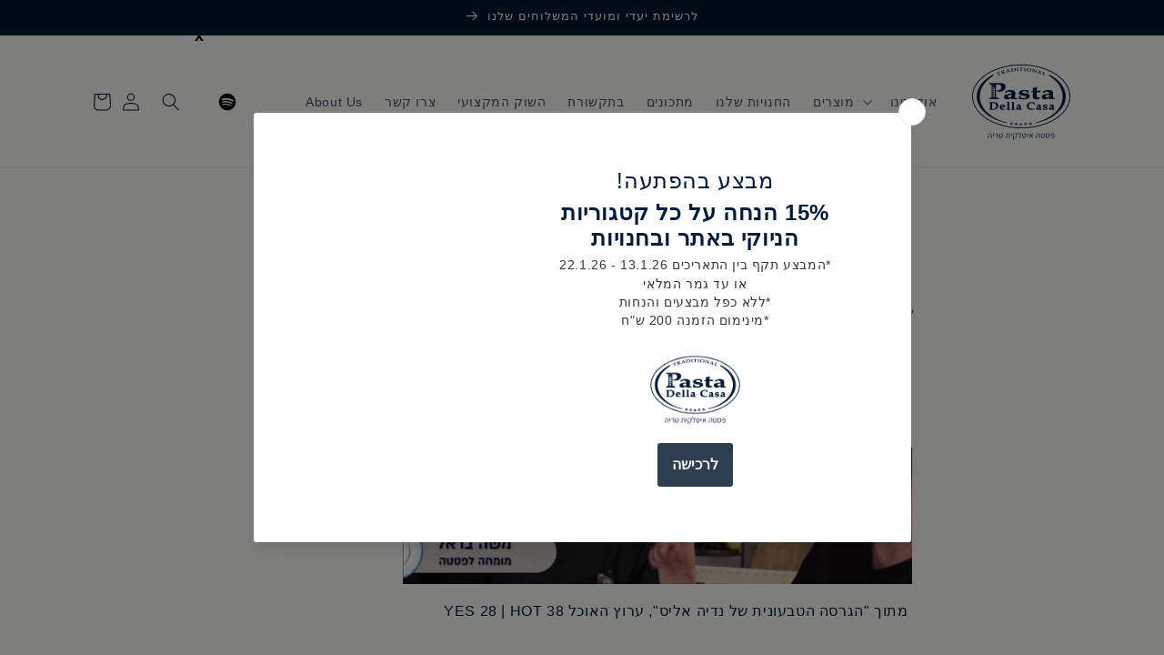

--- FILE ---
content_type: text/html; charset=utf-8
request_url: https://pastadellacasa.com/blogs/news/vegan-focaccia-with-italian-seasoning
body_size: 35041
content:
<!doctype html>
<html class="js" lang="en" dir="rtl">
  <head>
    <meta charset="utf-8">
    <meta name="viewport" content="width=device-width,initial-scale=1">
    <meta name="theme-color" content="#001a33">
    <link rel="canonical" href="https://pastadellacasa.com/blogs/news/vegan-focaccia-with-italian-seasoning"><link rel="icon" type="image/png" href="//pastadellacasa.com/cdn/shop/files/favicon.png?crop=center&height=32&v=1645119071&width=32"><title>
      פוקאצ&#39;ה טבעונית בתיבול איטלקי
 &ndash; פסטה דלה קזה</title>

    
      <meta name="description" content="פיצה טבעונית כבר אכלת?">
    

    

<meta property="og:site_name" content="פסטה דלה קזה">
<meta property="og:url" content="https://pastadellacasa.com/blogs/news/vegan-focaccia-with-italian-seasoning">
<meta property="og:title" content="פוקאצ&#39;ה טבעונית בתיבול איטלקי">
<meta property="og:type" content="article">
<meta property="og:description" content="פיצה טבעונית כבר אכלת?"><meta property="og:image" content="http://pastadellacasa.com/cdn/shop/articles/8f247b22-86ac-4acb-a932-24bce4da7939.jpg?v=1670242542">
  <meta property="og:image:secure_url" content="https://pastadellacasa.com/cdn/shop/articles/8f247b22-86ac-4acb-a932-24bce4da7939.jpg?v=1670242542">
  <meta property="og:image:width" content="600">
  <meta property="og:image:height" content="800"><meta name="twitter:card" content="summary_large_image">
<meta name="twitter:title" content="פוקאצ&#39;ה טבעונית בתיבול איטלקי">
<meta name="twitter:description" content="פיצה טבעונית כבר אכלת?">


    <script src="//pastadellacasa.com/cdn/shop/t/10/assets/constants.js?v=132983761750457495441741004860" defer="defer"></script>
    <script src="//pastadellacasa.com/cdn/shop/t/10/assets/pubsub.js?v=25310214064522200911741004858" defer="defer"></script>
    <script src="//pastadellacasa.com/cdn/shop/t/10/assets/global.js?v=184345515105158409801741004857" defer="defer"></script>
    <script src="//pastadellacasa.com/cdn/shop/t/10/assets/details-disclosure.js?v=13653116266235556501741004858" defer="defer"></script>
    <script src="//pastadellacasa.com/cdn/shop/t/10/assets/details-modal.js?v=25581673532751508451741004858" defer="defer"></script>
    <script src="//pastadellacasa.com/cdn/shop/t/10/assets/search-form.js?v=133129549252120666541741004859" defer="defer"></script><script src="//pastadellacasa.com/cdn/shop/t/10/assets/animations.js?v=88693664871331136111741004857" defer="defer"></script><script>window.performance && window.performance.mark && window.performance.mark('shopify.content_for_header.start');</script><meta name="facebook-domain-verification" content="fjcnyqrrswp6zi5kogw0ky7cy4ptf5">
<meta name="facebook-domain-verification" content="x421ancr91jw013eqxxd6p6fy9qm4a">
<meta name="google-site-verification" content="w36nlkPMSI6_Ez3hW90zsOTkr5QZnTq0aoMRMRPXHSM">
<meta id="shopify-digital-wallet" name="shopify-digital-wallet" content="/62197530870/digital_wallets/dialog">
<link rel="alternate" type="application/atom+xml" title="Feed" href="/blogs/news.atom" />
<script async="async" src="/checkouts/internal/preloads.js?locale=en-IL"></script>
<script id="shopify-features" type="application/json">{"accessToken":"280026316b2cbbcabf9298aaee3cb087","betas":["rich-media-storefront-analytics"],"domain":"pastadellacasa.com","predictiveSearch":true,"shopId":62197530870,"locale":"en"}</script>
<script>var Shopify = Shopify || {};
Shopify.shop = "pasta-della-casa.myshopify.com";
Shopify.locale = "en";
Shopify.currency = {"active":"ILS","rate":"1.0"};
Shopify.country = "IL";
Shopify.theme = {"name":"Dawn-PSDC\/main","id":132810342646,"schema_name":"Dawn","schema_version":"15.3.0","theme_store_id":null,"role":"main"};
Shopify.theme.handle = "null";
Shopify.theme.style = {"id":null,"handle":null};
Shopify.cdnHost = "pastadellacasa.com/cdn";
Shopify.routes = Shopify.routes || {};
Shopify.routes.root = "/";</script>
<script type="module">!function(o){(o.Shopify=o.Shopify||{}).modules=!0}(window);</script>
<script>!function(o){function n(){var o=[];function n(){o.push(Array.prototype.slice.apply(arguments))}return n.q=o,n}var t=o.Shopify=o.Shopify||{};t.loadFeatures=n(),t.autoloadFeatures=n()}(window);</script>
<script id="shop-js-analytics" type="application/json">{"pageType":"article"}</script>
<script defer="defer" async type="module" src="//pastadellacasa.com/cdn/shopifycloud/shop-js/modules/v2/client.init-shop-cart-sync_C5BV16lS.en.esm.js"></script>
<script defer="defer" async type="module" src="//pastadellacasa.com/cdn/shopifycloud/shop-js/modules/v2/chunk.common_CygWptCX.esm.js"></script>
<script type="module">
  await import("//pastadellacasa.com/cdn/shopifycloud/shop-js/modules/v2/client.init-shop-cart-sync_C5BV16lS.en.esm.js");
await import("//pastadellacasa.com/cdn/shopifycloud/shop-js/modules/v2/chunk.common_CygWptCX.esm.js");

  window.Shopify.SignInWithShop?.initShopCartSync?.({"fedCMEnabled":true,"windoidEnabled":true});

</script>
<script>(function() {
  var isLoaded = false;
  function asyncLoad() {
    if (isLoaded) return;
    isLoaded = true;
    var urls = ["https:\/\/cdn.s3.pop-convert.com\/pcjs.production.min.js?unique_id=pasta-della-casa.myshopify.com\u0026shop=pasta-della-casa.myshopify.com","https:\/\/script.pop-convert.com\/new-micro\/production.pc.min.js?unique_id=pasta-della-casa.myshopify.com\u0026shop=pasta-della-casa.myshopify.com"];
    for (var i = 0; i < urls.length; i++) {
      var s = document.createElement('script');
      s.type = 'text/javascript';
      s.async = true;
      s.src = urls[i];
      var x = document.getElementsByTagName('script')[0];
      x.parentNode.insertBefore(s, x);
    }
  };
  if(window.attachEvent) {
    window.attachEvent('onload', asyncLoad);
  } else {
    window.addEventListener('load', asyncLoad, false);
  }
})();</script>
<script id="__st">var __st={"a":62197530870,"offset":7200,"reqid":"7226d799-560e-43bb-9303-2851e2d49b20-1768825231","pageurl":"pastadellacasa.com\/blogs\/news\/vegan-focaccia-with-italian-seasoning","s":"articles-587846713590","u":"b896be7d9a1c","p":"article","rtyp":"article","rid":587846713590};</script>
<script>window.ShopifyPaypalV4VisibilityTracking = true;</script>
<script id="captcha-bootstrap">!function(){'use strict';const t='contact',e='account',n='new_comment',o=[[t,t],['blogs',n],['comments',n],[t,'customer']],c=[[e,'customer_login'],[e,'guest_login'],[e,'recover_customer_password'],[e,'create_customer']],r=t=>t.map((([t,e])=>`form[action*='/${t}']:not([data-nocaptcha='true']) input[name='form_type'][value='${e}']`)).join(','),a=t=>()=>t?[...document.querySelectorAll(t)].map((t=>t.form)):[];function s(){const t=[...o],e=r(t);return a(e)}const i='password',u='form_key',d=['recaptcha-v3-token','g-recaptcha-response','h-captcha-response',i],f=()=>{try{return window.sessionStorage}catch{return}},m='__shopify_v',_=t=>t.elements[u];function p(t,e,n=!1){try{const o=window.sessionStorage,c=JSON.parse(o.getItem(e)),{data:r}=function(t){const{data:e,action:n}=t;return t[m]||n?{data:e,action:n}:{data:t,action:n}}(c);for(const[e,n]of Object.entries(r))t.elements[e]&&(t.elements[e].value=n);n&&o.removeItem(e)}catch(o){console.error('form repopulation failed',{error:o})}}const l='form_type',E='cptcha';function T(t){t.dataset[E]=!0}const w=window,h=w.document,L='Shopify',v='ce_forms',y='captcha';let A=!1;((t,e)=>{const n=(g='f06e6c50-85a8-45c8-87d0-21a2b65856fe',I='https://cdn.shopify.com/shopifycloud/storefront-forms-hcaptcha/ce_storefront_forms_captcha_hcaptcha.v1.5.2.iife.js',D={infoText:'Protected by hCaptcha',privacyText:'Privacy',termsText:'Terms'},(t,e,n)=>{const o=w[L][v],c=o.bindForm;if(c)return c(t,g,e,D).then(n);var r;o.q.push([[t,g,e,D],n]),r=I,A||(h.body.append(Object.assign(h.createElement('script'),{id:'captcha-provider',async:!0,src:r})),A=!0)});var g,I,D;w[L]=w[L]||{},w[L][v]=w[L][v]||{},w[L][v].q=[],w[L][y]=w[L][y]||{},w[L][y].protect=function(t,e){n(t,void 0,e),T(t)},Object.freeze(w[L][y]),function(t,e,n,w,h,L){const[v,y,A,g]=function(t,e,n){const i=e?o:[],u=t?c:[],d=[...i,...u],f=r(d),m=r(i),_=r(d.filter((([t,e])=>n.includes(e))));return[a(f),a(m),a(_),s()]}(w,h,L),I=t=>{const e=t.target;return e instanceof HTMLFormElement?e:e&&e.form},D=t=>v().includes(t);t.addEventListener('submit',(t=>{const e=I(t);if(!e)return;const n=D(e)&&!e.dataset.hcaptchaBound&&!e.dataset.recaptchaBound,o=_(e),c=g().includes(e)&&(!o||!o.value);(n||c)&&t.preventDefault(),c&&!n&&(function(t){try{if(!f())return;!function(t){const e=f();if(!e)return;const n=_(t);if(!n)return;const o=n.value;o&&e.removeItem(o)}(t);const e=Array.from(Array(32),(()=>Math.random().toString(36)[2])).join('');!function(t,e){_(t)||t.append(Object.assign(document.createElement('input'),{type:'hidden',name:u})),t.elements[u].value=e}(t,e),function(t,e){const n=f();if(!n)return;const o=[...t.querySelectorAll(`input[type='${i}']`)].map((({name:t})=>t)),c=[...d,...o],r={};for(const[a,s]of new FormData(t).entries())c.includes(a)||(r[a]=s);n.setItem(e,JSON.stringify({[m]:1,action:t.action,data:r}))}(t,e)}catch(e){console.error('failed to persist form',e)}}(e),e.submit())}));const S=(t,e)=>{t&&!t.dataset[E]&&(n(t,e.some((e=>e===t))),T(t))};for(const o of['focusin','change'])t.addEventListener(o,(t=>{const e=I(t);D(e)&&S(e,y())}));const B=e.get('form_key'),M=e.get(l),P=B&&M;t.addEventListener('DOMContentLoaded',(()=>{const t=y();if(P)for(const e of t)e.elements[l].value===M&&p(e,B);[...new Set([...A(),...v().filter((t=>'true'===t.dataset.shopifyCaptcha))])].forEach((e=>S(e,t)))}))}(h,new URLSearchParams(w.location.search),n,t,e,['guest_login'])})(!0,!0)}();</script>
<script integrity="sha256-4kQ18oKyAcykRKYeNunJcIwy7WH5gtpwJnB7kiuLZ1E=" data-source-attribution="shopify.loadfeatures" defer="defer" src="//pastadellacasa.com/cdn/shopifycloud/storefront/assets/storefront/load_feature-a0a9edcb.js" crossorigin="anonymous"></script>
<script data-source-attribution="shopify.dynamic_checkout.dynamic.init">var Shopify=Shopify||{};Shopify.PaymentButton=Shopify.PaymentButton||{isStorefrontPortableWallets:!0,init:function(){window.Shopify.PaymentButton.init=function(){};var t=document.createElement("script");t.src="https://pastadellacasa.com/cdn/shopifycloud/portable-wallets/latest/portable-wallets.en.js",t.type="module",document.head.appendChild(t)}};
</script>
<script data-source-attribution="shopify.dynamic_checkout.buyer_consent">
  function portableWalletsHideBuyerConsent(e){var t=document.getElementById("shopify-buyer-consent"),n=document.getElementById("shopify-subscription-policy-button");t&&n&&(t.classList.add("hidden"),t.setAttribute("aria-hidden","true"),n.removeEventListener("click",e))}function portableWalletsShowBuyerConsent(e){var t=document.getElementById("shopify-buyer-consent"),n=document.getElementById("shopify-subscription-policy-button");t&&n&&(t.classList.remove("hidden"),t.removeAttribute("aria-hidden"),n.addEventListener("click",e))}window.Shopify?.PaymentButton&&(window.Shopify.PaymentButton.hideBuyerConsent=portableWalletsHideBuyerConsent,window.Shopify.PaymentButton.showBuyerConsent=portableWalletsShowBuyerConsent);
</script>
<script data-source-attribution="shopify.dynamic_checkout.cart.bootstrap">document.addEventListener("DOMContentLoaded",(function(){function t(){return document.querySelector("shopify-accelerated-checkout-cart, shopify-accelerated-checkout")}if(t())Shopify.PaymentButton.init();else{new MutationObserver((function(e,n){t()&&(Shopify.PaymentButton.init(),n.disconnect())})).observe(document.body,{childList:!0,subtree:!0})}}));
</script>
<script id='scb4127' type='text/javascript' async='' src='https://pastadellacasa.com/cdn/shopifycloud/privacy-banner/storefront-banner.js'></script><script id="sections-script" data-sections="header" defer="defer" src="//pastadellacasa.com/cdn/shop/t/10/compiled_assets/scripts.js?v=3586"></script>
<script>window.performance && window.performance.mark && window.performance.mark('shopify.content_for_header.end');</script>


    <style data-shopify>
      
      
      
      
      

      
        :root,
        .color-scheme-1 {
          --color-background: 253,253,251;
        
          --gradient-background: #fdfdfb;
        

        

        --color-foreground: 0,26,51;
        --color-background-contrast: 211,211,166;
        --color-shadow: 0,26,51;
        --color-button: 0,26,51;
        --color-button-text: 253,253,251;
        --color-secondary-button: 253,253,251;
        --color-secondary-button-text: 0,26,51;
        --color-link: 0,26,51;
        --color-badge-foreground: 0,26,51;
        --color-badge-background: 253,253,251;
        --color-badge-border: 0,26,51;
        --payment-terms-background-color: rgb(253 253 251);
      }
      
        
        .color-scheme-2 {
          --color-background: 243,243,243;
        
          --gradient-background: #f3f3f3;
        

        

        --color-foreground: 0,26,51;
        --color-background-contrast: 179,179,179;
        --color-shadow: 0,26,51;
        --color-button: 0,26,51;
        --color-button-text: 243,243,243;
        --color-secondary-button: 243,243,243;
        --color-secondary-button-text: 0,26,51;
        --color-link: 0,26,51;
        --color-badge-foreground: 0,26,51;
        --color-badge-background: 243,243,243;
        --color-badge-border: 0,26,51;
        --payment-terms-background-color: rgb(243 243 243);
      }
      
        
        .color-scheme-3 {
          --color-background: 0,26,51;
        
          --gradient-background: #001a33;
        

        

        --color-foreground: 253,253,251;
        --color-background-contrast: 51,155,255;
        --color-shadow: 253,253,251;
        --color-button: 253,253,251;
        --color-button-text: 0,26,51;
        --color-secondary-button: 0,26,51;
        --color-secondary-button-text: 253,253,251;
        --color-link: 253,253,251;
        --color-badge-foreground: 253,253,251;
        --color-badge-background: 0,26,51;
        --color-badge-border: 253,253,251;
        --payment-terms-background-color: rgb(0 26 51);
      }
      
        
        .color-scheme-4 {
          --color-background: 18,18,18;
        
          --gradient-background: #121212;
        

        

        --color-foreground: 255,255,255;
        --color-background-contrast: 146,146,146;
        --color-shadow: 18,18,18;
        --color-button: 255,255,255;
        --color-button-text: 18,18,18;
        --color-secondary-button: 18,18,18;
        --color-secondary-button-text: 255,255,255;
        --color-link: 255,255,255;
        --color-badge-foreground: 255,255,255;
        --color-badge-background: 18,18,18;
        --color-badge-border: 255,255,255;
        --payment-terms-background-color: rgb(18 18 18);
      }
      
        
        .color-scheme-5 {
          --color-background: 51,79,180;
        
          --gradient-background: #334fb4;
        

        

        --color-foreground: 255,255,255;
        --color-background-contrast: 23,35,81;
        --color-shadow: 18,18,18;
        --color-button: 255,255,255;
        --color-button-text: 51,79,180;
        --color-secondary-button: 51,79,180;
        --color-secondary-button-text: 255,255,255;
        --color-link: 255,255,255;
        --color-badge-foreground: 255,255,255;
        --color-badge-background: 51,79,180;
        --color-badge-border: 255,255,255;
        --payment-terms-background-color: rgb(51 79 180);
      }
      

      body, .color-scheme-1, .color-scheme-2, .color-scheme-3, .color-scheme-4, .color-scheme-5 {
        color: rgb(var(--color-foreground));
        background-color: rgb(var(--color-background));
      }

      :root {
        --font-body-family: "system_ui", -apple-system, 'Segoe UI', Roboto, 'Helvetica Neue', 'Noto Sans', 'Liberation Sans', Arial, sans-serif, 'Apple Color Emoji', 'Segoe UI Emoji', 'Segoe UI Symbol', 'Noto Color Emoji';
        --font-body-style: normal;
        --font-body-weight: 400;
        --font-body-weight-bold: 700;

        --font-heading-family: "system_ui", -apple-system, 'Segoe UI', Roboto, 'Helvetica Neue', 'Noto Sans', 'Liberation Sans', Arial, sans-serif, 'Apple Color Emoji', 'Segoe UI Emoji', 'Segoe UI Symbol', 'Noto Color Emoji';
        --font-heading-style: normal;
        --font-heading-weight: 400;

        --font-body-scale: 1.0;
        --font-heading-scale: 1.0;

        --media-padding: px;
        --media-border-opacity: 0.05;
        --media-border-width: 1px;
        --media-radius: 0px;
        --media-shadow-opacity: 0.0;
        --media-shadow-horizontal-offset: 0px;
        --media-shadow-vertical-offset: 4px;
        --media-shadow-blur-radius: 5px;
        --media-shadow-visible: 0;

        --page-width: 120rem;
        --page-width-margin: 0rem;

        --product-card-image-padding: 0.0rem;
        --product-card-corner-radius: 0.0rem;
        --product-card-text-alignment: right;
        --product-card-border-width: 0.0rem;
        --product-card-border-opacity: 0.1;
        --product-card-shadow-opacity: 0.0;
        --product-card-shadow-visible: 0;
        --product-card-shadow-horizontal-offset: 0.0rem;
        --product-card-shadow-vertical-offset: 0.4rem;
        --product-card-shadow-blur-radius: 0.5rem;

        --collection-card-image-padding: 0.0rem;
        --collection-card-corner-radius: 0.0rem;
        --collection-card-text-alignment: right;
        --collection-card-border-width: 0.0rem;
        --collection-card-border-opacity: 0.1;
        --collection-card-shadow-opacity: 0.0;
        --collection-card-shadow-visible: 0;
        --collection-card-shadow-horizontal-offset: 0.0rem;
        --collection-card-shadow-vertical-offset: 0.4rem;
        --collection-card-shadow-blur-radius: 0.5rem;

        --blog-card-image-padding: 0.0rem;
        --blog-card-corner-radius: 0.0rem;
        --blog-card-text-alignment: right;
        --blog-card-border-width: 0.0rem;
        --blog-card-border-opacity: 0.1;
        --blog-card-shadow-opacity: 0.0;
        --blog-card-shadow-visible: 0;
        --blog-card-shadow-horizontal-offset: 0.0rem;
        --blog-card-shadow-vertical-offset: 0.4rem;
        --blog-card-shadow-blur-radius: 0.5rem;

        --badge-corner-radius: 0.0rem;

        --popup-border-width: 1px;
        --popup-border-opacity: 0.1;
        --popup-corner-radius: 0px;
        --popup-shadow-opacity: 0.0;
        --popup-shadow-horizontal-offset: 0px;
        --popup-shadow-vertical-offset: 4px;
        --popup-shadow-blur-radius: 5px;

        --drawer-border-width: 1px;
        --drawer-border-opacity: 0.1;
        --drawer-shadow-opacity: 0.0;
        --drawer-shadow-horizontal-offset: 0px;
        --drawer-shadow-vertical-offset: 4px;
        --drawer-shadow-blur-radius: 5px;

        --spacing-sections-desktop: 0px;
        --spacing-sections-mobile: 0px;

        --grid-desktop-vertical-spacing: 8px;
        --grid-desktop-horizontal-spacing: 8px;
        --grid-mobile-vertical-spacing: 4px;
        --grid-mobile-horizontal-spacing: 4px;

        --text-boxes-border-opacity: 0.1;
        --text-boxes-border-width: 0px;
        --text-boxes-radius: 0px;
        --text-boxes-shadow-opacity: 0.0;
        --text-boxes-shadow-visible: 0;
        --text-boxes-shadow-horizontal-offset: 0px;
        --text-boxes-shadow-vertical-offset: 4px;
        --text-boxes-shadow-blur-radius: 5px;

        --buttons-radius: 0px;
        --buttons-radius-outset: 0px;
        --buttons-border-width: 1px;
        --buttons-border-opacity: 1.0;
        --buttons-shadow-opacity: 0.0;
        --buttons-shadow-visible: 0;
        --buttons-shadow-horizontal-offset: 0px;
        --buttons-shadow-vertical-offset: 4px;
        --buttons-shadow-blur-radius: 5px;
        --buttons-border-offset: 0px;

        --inputs-radius: 0px;
        --inputs-border-width: 1px;
        --inputs-border-opacity: 0.55;
        --inputs-shadow-opacity: 0.0;
        --inputs-shadow-horizontal-offset: 0px;
        --inputs-margin-offset: 0px;
        --inputs-shadow-vertical-offset: 4px;
        --inputs-shadow-blur-radius: 5px;
        --inputs-radius-outset: 0px;

        --variant-pills-radius: 40px;
        --variant-pills-border-width: 1px;
        --variant-pills-border-opacity: 0.55;
        --variant-pills-shadow-opacity: 0.0;
        --variant-pills-shadow-horizontal-offset: 0px;
        --variant-pills-shadow-vertical-offset: 4px;
        --variant-pills-shadow-blur-radius: 5px;
      }

      *,
      *::before,
      *::after {
        box-sizing: inherit;
      }

      html {
        box-sizing: border-box;
        font-size: calc(var(--font-body-scale) * 62.5%);
        height: 100%;
      }

      body {
        display: grid;
        grid-template-rows: auto auto 1fr auto;
        grid-template-columns: 100%;
        min-height: 100%;
        margin: 0;
        font-size: 1.5rem;
        letter-spacing: 0.06rem;
        line-height: calc(1 + 0.8 / var(--font-body-scale));
        font-family: var(--font-body-family);
        font-style: var(--font-body-style);
        font-weight: var(--font-body-weight);
      }

      @media screen and (min-width: 750px) {
        body {
          font-size: 1.6rem;
        }
      }
    </style>

    <link href="//pastadellacasa.com/cdn/shop/t/10/assets/base.css?v=159841507637079171801741004858" rel="stylesheet" type="text/css" media="all" />
    <link href="//pastadellacasa.com/cdn/shop/t/10/assets/psdc.css?v=160043627581720221301768693306" rel="stylesheet" type="text/css" media="all" />
    <link rel="stylesheet" href="//pastadellacasa.com/cdn/shop/t/10/assets/component-cart-items.css?v=123238115697927560811741004857" media="print" onload="this.media='all'"><link href="//pastadellacasa.com/cdn/shop/t/10/assets/component-cart-drawer.css?v=112801333748515159671741004859" rel="stylesheet" type="text/css" media="all" />
      <link href="//pastadellacasa.com/cdn/shop/t/10/assets/component-cart.css?v=164708765130180853531741004858" rel="stylesheet" type="text/css" media="all" />
      <link href="//pastadellacasa.com/cdn/shop/t/10/assets/component-totals.css?v=15906652033866631521741004858" rel="stylesheet" type="text/css" media="all" />
      <link href="//pastadellacasa.com/cdn/shop/t/10/assets/component-price.css?v=70172745017360139101741004858" rel="stylesheet" type="text/css" media="all" />
      <link href="//pastadellacasa.com/cdn/shop/t/10/assets/component-discounts.css?v=152760482443307489271652862638" rel="stylesheet" type="text/css" media="all" />
<link
        rel="stylesheet"
        href="//pastadellacasa.com/cdn/shop/t/10/assets/component-predictive-search.css?v=118923337488134913561741004857"
        media="print"
        onload="this.media='all'"
      ><script>
      if (Shopify.designMode) {
        document.documentElement.classList.add('shopify-design-mode');
      }
    </script>
    <meta name="google-site-verification" content="OvgjjF6UzgBKtAj0dWZIZadGQ55Bqb6s80VD18KHQSY">
    <meta name="google-site-verification" content="roTxRwYB-MzTFRpinWQTLt-H3UjE8F76Rdqhm5NcRI4">
    <!-- Google Tag Manager -->
    <script>
      (function (w, d, s, l, i) {
        w[l] = w[l] || [];
        w[l].push({ 'gtm.start': new Date().getTime(), event: 'gtm.js' });
        var f = d.getElementsByTagName(s)[0],
          j = d.createElement(s),
          dl = l != 'dataLayer' ? '&l=' + l : '';
        j.async = true;
        j.src = 'https://www.googletagmanager.com/gtm.js?id=' + i + dl;
        f.parentNode.insertBefore(j, f);
      })(window, document, 'script', 'dataLayer', 'GTM-WDXV3G4');
    </script>
    <!-- End Google Tag Manager -->
  <script src="https://cdn.shopify.com/extensions/019ab370-3427-7dfe-9e9e-e24647f8564c/cartbite-75/assets/cartbite-embed.js" type="text/javascript" defer="defer"></script>
<link href="https://monorail-edge.shopifysvc.com" rel="dns-prefetch">
<script>(function(){if ("sendBeacon" in navigator && "performance" in window) {try {var session_token_from_headers = performance.getEntriesByType('navigation')[0].serverTiming.find(x => x.name == '_s').description;} catch {var session_token_from_headers = undefined;}var session_cookie_matches = document.cookie.match(/_shopify_s=([^;]*)/);var session_token_from_cookie = session_cookie_matches && session_cookie_matches.length === 2 ? session_cookie_matches[1] : "";var session_token = session_token_from_headers || session_token_from_cookie || "";function handle_abandonment_event(e) {var entries = performance.getEntries().filter(function(entry) {return /monorail-edge.shopifysvc.com/.test(entry.name);});if (!window.abandonment_tracked && entries.length === 0) {window.abandonment_tracked = true;var currentMs = Date.now();var navigation_start = performance.timing.navigationStart;var payload = {shop_id: 62197530870,url: window.location.href,navigation_start,duration: currentMs - navigation_start,session_token,page_type: "article"};window.navigator.sendBeacon("https://monorail-edge.shopifysvc.com/v1/produce", JSON.stringify({schema_id: "online_store_buyer_site_abandonment/1.1",payload: payload,metadata: {event_created_at_ms: currentMs,event_sent_at_ms: currentMs}}));}}window.addEventListener('pagehide', handle_abandonment_event);}}());</script>
<script id="web-pixels-manager-setup">(function e(e,d,r,n,o){if(void 0===o&&(o={}),!Boolean(null===(a=null===(i=window.Shopify)||void 0===i?void 0:i.analytics)||void 0===a?void 0:a.replayQueue)){var i,a;window.Shopify=window.Shopify||{};var t=window.Shopify;t.analytics=t.analytics||{};var s=t.analytics;s.replayQueue=[],s.publish=function(e,d,r){return s.replayQueue.push([e,d,r]),!0};try{self.performance.mark("wpm:start")}catch(e){}var l=function(){var e={modern:/Edge?\/(1{2}[4-9]|1[2-9]\d|[2-9]\d{2}|\d{4,})\.\d+(\.\d+|)|Firefox\/(1{2}[4-9]|1[2-9]\d|[2-9]\d{2}|\d{4,})\.\d+(\.\d+|)|Chrom(ium|e)\/(9{2}|\d{3,})\.\d+(\.\d+|)|(Maci|X1{2}).+ Version\/(15\.\d+|(1[6-9]|[2-9]\d|\d{3,})\.\d+)([,.]\d+|)( \(\w+\)|)( Mobile\/\w+|) Safari\/|Chrome.+OPR\/(9{2}|\d{3,})\.\d+\.\d+|(CPU[ +]OS|iPhone[ +]OS|CPU[ +]iPhone|CPU IPhone OS|CPU iPad OS)[ +]+(15[._]\d+|(1[6-9]|[2-9]\d|\d{3,})[._]\d+)([._]\d+|)|Android:?[ /-](13[3-9]|1[4-9]\d|[2-9]\d{2}|\d{4,})(\.\d+|)(\.\d+|)|Android.+Firefox\/(13[5-9]|1[4-9]\d|[2-9]\d{2}|\d{4,})\.\d+(\.\d+|)|Android.+Chrom(ium|e)\/(13[3-9]|1[4-9]\d|[2-9]\d{2}|\d{4,})\.\d+(\.\d+|)|SamsungBrowser\/([2-9]\d|\d{3,})\.\d+/,legacy:/Edge?\/(1[6-9]|[2-9]\d|\d{3,})\.\d+(\.\d+|)|Firefox\/(5[4-9]|[6-9]\d|\d{3,})\.\d+(\.\d+|)|Chrom(ium|e)\/(5[1-9]|[6-9]\d|\d{3,})\.\d+(\.\d+|)([\d.]+$|.*Safari\/(?![\d.]+ Edge\/[\d.]+$))|(Maci|X1{2}).+ Version\/(10\.\d+|(1[1-9]|[2-9]\d|\d{3,})\.\d+)([,.]\d+|)( \(\w+\)|)( Mobile\/\w+|) Safari\/|Chrome.+OPR\/(3[89]|[4-9]\d|\d{3,})\.\d+\.\d+|(CPU[ +]OS|iPhone[ +]OS|CPU[ +]iPhone|CPU IPhone OS|CPU iPad OS)[ +]+(10[._]\d+|(1[1-9]|[2-9]\d|\d{3,})[._]\d+)([._]\d+|)|Android:?[ /-](13[3-9]|1[4-9]\d|[2-9]\d{2}|\d{4,})(\.\d+|)(\.\d+|)|Mobile Safari.+OPR\/([89]\d|\d{3,})\.\d+\.\d+|Android.+Firefox\/(13[5-9]|1[4-9]\d|[2-9]\d{2}|\d{4,})\.\d+(\.\d+|)|Android.+Chrom(ium|e)\/(13[3-9]|1[4-9]\d|[2-9]\d{2}|\d{4,})\.\d+(\.\d+|)|Android.+(UC? ?Browser|UCWEB|U3)[ /]?(15\.([5-9]|\d{2,})|(1[6-9]|[2-9]\d|\d{3,})\.\d+)\.\d+|SamsungBrowser\/(5\.\d+|([6-9]|\d{2,})\.\d+)|Android.+MQ{2}Browser\/(14(\.(9|\d{2,})|)|(1[5-9]|[2-9]\d|\d{3,})(\.\d+|))(\.\d+|)|K[Aa][Ii]OS\/(3\.\d+|([4-9]|\d{2,})\.\d+)(\.\d+|)/},d=e.modern,r=e.legacy,n=navigator.userAgent;return n.match(d)?"modern":n.match(r)?"legacy":"unknown"}(),u="modern"===l?"modern":"legacy",c=(null!=n?n:{modern:"",legacy:""})[u],f=function(e){return[e.baseUrl,"/wpm","/b",e.hashVersion,"modern"===e.buildTarget?"m":"l",".js"].join("")}({baseUrl:d,hashVersion:r,buildTarget:u}),m=function(e){var d=e.version,r=e.bundleTarget,n=e.surface,o=e.pageUrl,i=e.monorailEndpoint;return{emit:function(e){var a=e.status,t=e.errorMsg,s=(new Date).getTime(),l=JSON.stringify({metadata:{event_sent_at_ms:s},events:[{schema_id:"web_pixels_manager_load/3.1",payload:{version:d,bundle_target:r,page_url:o,status:a,surface:n,error_msg:t},metadata:{event_created_at_ms:s}}]});if(!i)return console&&console.warn&&console.warn("[Web Pixels Manager] No Monorail endpoint provided, skipping logging."),!1;try{return self.navigator.sendBeacon.bind(self.navigator)(i,l)}catch(e){}var u=new XMLHttpRequest;try{return u.open("POST",i,!0),u.setRequestHeader("Content-Type","text/plain"),u.send(l),!0}catch(e){return console&&console.warn&&console.warn("[Web Pixels Manager] Got an unhandled error while logging to Monorail."),!1}}}}({version:r,bundleTarget:l,surface:e.surface,pageUrl:self.location.href,monorailEndpoint:e.monorailEndpoint});try{o.browserTarget=l,function(e){var d=e.src,r=e.async,n=void 0===r||r,o=e.onload,i=e.onerror,a=e.sri,t=e.scriptDataAttributes,s=void 0===t?{}:t,l=document.createElement("script"),u=document.querySelector("head"),c=document.querySelector("body");if(l.async=n,l.src=d,a&&(l.integrity=a,l.crossOrigin="anonymous"),s)for(var f in s)if(Object.prototype.hasOwnProperty.call(s,f))try{l.dataset[f]=s[f]}catch(e){}if(o&&l.addEventListener("load",o),i&&l.addEventListener("error",i),u)u.appendChild(l);else{if(!c)throw new Error("Did not find a head or body element to append the script");c.appendChild(l)}}({src:f,async:!0,onload:function(){if(!function(){var e,d;return Boolean(null===(d=null===(e=window.Shopify)||void 0===e?void 0:e.analytics)||void 0===d?void 0:d.initialized)}()){var d=window.webPixelsManager.init(e)||void 0;if(d){var r=window.Shopify.analytics;r.replayQueue.forEach((function(e){var r=e[0],n=e[1],o=e[2];d.publishCustomEvent(r,n,o)})),r.replayQueue=[],r.publish=d.publishCustomEvent,r.visitor=d.visitor,r.initialized=!0}}},onerror:function(){return m.emit({status:"failed",errorMsg:"".concat(f," has failed to load")})},sri:function(e){var d=/^sha384-[A-Za-z0-9+/=]+$/;return"string"==typeof e&&d.test(e)}(c)?c:"",scriptDataAttributes:o}),m.emit({status:"loading"})}catch(e){m.emit({status:"failed",errorMsg:(null==e?void 0:e.message)||"Unknown error"})}}})({shopId: 62197530870,storefrontBaseUrl: "https://pastadellacasa.com",extensionsBaseUrl: "https://extensions.shopifycdn.com/cdn/shopifycloud/web-pixels-manager",monorailEndpoint: "https://monorail-edge.shopifysvc.com/unstable/produce_batch",surface: "storefront-renderer",enabledBetaFlags: ["2dca8a86"],webPixelsConfigList: [{"id":"538607862","configuration":"{\"config\":\"{\\\"pixel_id\\\":\\\"G-88RGSQGYJP\\\",\\\"target_country\\\":\\\"IL\\\",\\\"gtag_events\\\":[{\\\"type\\\":\\\"begin_checkout\\\",\\\"action_label\\\":\\\"G-88RGSQGYJP\\\"},{\\\"type\\\":\\\"search\\\",\\\"action_label\\\":\\\"G-88RGSQGYJP\\\"},{\\\"type\\\":\\\"view_item\\\",\\\"action_label\\\":[\\\"G-88RGSQGYJP\\\",\\\"MC-83YNZ5ZHWJ\\\"]},{\\\"type\\\":\\\"purchase\\\",\\\"action_label\\\":[\\\"G-88RGSQGYJP\\\",\\\"MC-83YNZ5ZHWJ\\\"]},{\\\"type\\\":\\\"page_view\\\",\\\"action_label\\\":[\\\"G-88RGSQGYJP\\\",\\\"MC-83YNZ5ZHWJ\\\"]},{\\\"type\\\":\\\"add_payment_info\\\",\\\"action_label\\\":\\\"G-88RGSQGYJP\\\"},{\\\"type\\\":\\\"add_to_cart\\\",\\\"action_label\\\":\\\"G-88RGSQGYJP\\\"}],\\\"enable_monitoring_mode\\\":false}\"}","eventPayloadVersion":"v1","runtimeContext":"OPEN","scriptVersion":"b2a88bafab3e21179ed38636efcd8a93","type":"APP","apiClientId":1780363,"privacyPurposes":[],"dataSharingAdjustments":{"protectedCustomerApprovalScopes":["read_customer_address","read_customer_email","read_customer_name","read_customer_personal_data","read_customer_phone"]}},{"id":"251658486","configuration":"{\"pixel_id\":\"3576949635896908\",\"pixel_type\":\"facebook_pixel\",\"metaapp_system_user_token\":\"-\"}","eventPayloadVersion":"v1","runtimeContext":"OPEN","scriptVersion":"ca16bc87fe92b6042fbaa3acc2fbdaa6","type":"APP","apiClientId":2329312,"privacyPurposes":["ANALYTICS","MARKETING","SALE_OF_DATA"],"dataSharingAdjustments":{"protectedCustomerApprovalScopes":["read_customer_address","read_customer_email","read_customer_name","read_customer_personal_data","read_customer_phone"]}},{"id":"204669174","configuration":"{\"accountID\":\"62197530870\"}","eventPayloadVersion":"v1","runtimeContext":"STRICT","scriptVersion":"3c72ff377e9d92ad2f15992c3c493e7f","type":"APP","apiClientId":5263155,"privacyPurposes":[],"dataSharingAdjustments":{"protectedCustomerApprovalScopes":["read_customer_address","read_customer_email","read_customer_name","read_customer_personal_data","read_customer_phone"]}},{"id":"shopify-app-pixel","configuration":"{}","eventPayloadVersion":"v1","runtimeContext":"STRICT","scriptVersion":"0450","apiClientId":"shopify-pixel","type":"APP","privacyPurposes":["ANALYTICS","MARKETING"]},{"id":"shopify-custom-pixel","eventPayloadVersion":"v1","runtimeContext":"LAX","scriptVersion":"0450","apiClientId":"shopify-pixel","type":"CUSTOM","privacyPurposes":["ANALYTICS","MARKETING"]}],isMerchantRequest: false,initData: {"shop":{"name":"פסטה דלה קזה","paymentSettings":{"currencyCode":"ILS"},"myshopifyDomain":"pasta-della-casa.myshopify.com","countryCode":"IL","storefrontUrl":"https:\/\/pastadellacasa.com"},"customer":null,"cart":null,"checkout":null,"productVariants":[],"purchasingCompany":null},},"https://pastadellacasa.com/cdn","fcfee988w5aeb613cpc8e4bc33m6693e112",{"modern":"","legacy":""},{"shopId":"62197530870","storefrontBaseUrl":"https:\/\/pastadellacasa.com","extensionBaseUrl":"https:\/\/extensions.shopifycdn.com\/cdn\/shopifycloud\/web-pixels-manager","surface":"storefront-renderer","enabledBetaFlags":"[\"2dca8a86\"]","isMerchantRequest":"false","hashVersion":"fcfee988w5aeb613cpc8e4bc33m6693e112","publish":"custom","events":"[[\"page_viewed\",{}]]"});</script><script>
  window.ShopifyAnalytics = window.ShopifyAnalytics || {};
  window.ShopifyAnalytics.meta = window.ShopifyAnalytics.meta || {};
  window.ShopifyAnalytics.meta.currency = 'ILS';
  var meta = {"page":{"pageType":"article","resourceType":"article","resourceId":587846713590,"requestId":"7226d799-560e-43bb-9303-2851e2d49b20-1768825231"}};
  for (var attr in meta) {
    window.ShopifyAnalytics.meta[attr] = meta[attr];
  }
</script>
<script class="analytics">
  (function () {
    var customDocumentWrite = function(content) {
      var jquery = null;

      if (window.jQuery) {
        jquery = window.jQuery;
      } else if (window.Checkout && window.Checkout.$) {
        jquery = window.Checkout.$;
      }

      if (jquery) {
        jquery('body').append(content);
      }
    };

    var hasLoggedConversion = function(token) {
      if (token) {
        return document.cookie.indexOf('loggedConversion=' + token) !== -1;
      }
      return false;
    }

    var setCookieIfConversion = function(token) {
      if (token) {
        var twoMonthsFromNow = new Date(Date.now());
        twoMonthsFromNow.setMonth(twoMonthsFromNow.getMonth() + 2);

        document.cookie = 'loggedConversion=' + token + '; expires=' + twoMonthsFromNow;
      }
    }

    var trekkie = window.ShopifyAnalytics.lib = window.trekkie = window.trekkie || [];
    if (trekkie.integrations) {
      return;
    }
    trekkie.methods = [
      'identify',
      'page',
      'ready',
      'track',
      'trackForm',
      'trackLink'
    ];
    trekkie.factory = function(method) {
      return function() {
        var args = Array.prototype.slice.call(arguments);
        args.unshift(method);
        trekkie.push(args);
        return trekkie;
      };
    };
    for (var i = 0; i < trekkie.methods.length; i++) {
      var key = trekkie.methods[i];
      trekkie[key] = trekkie.factory(key);
    }
    trekkie.load = function(config) {
      trekkie.config = config || {};
      trekkie.config.initialDocumentCookie = document.cookie;
      var first = document.getElementsByTagName('script')[0];
      var script = document.createElement('script');
      script.type = 'text/javascript';
      script.onerror = function(e) {
        var scriptFallback = document.createElement('script');
        scriptFallback.type = 'text/javascript';
        scriptFallback.onerror = function(error) {
                var Monorail = {
      produce: function produce(monorailDomain, schemaId, payload) {
        var currentMs = new Date().getTime();
        var event = {
          schema_id: schemaId,
          payload: payload,
          metadata: {
            event_created_at_ms: currentMs,
            event_sent_at_ms: currentMs
          }
        };
        return Monorail.sendRequest("https://" + monorailDomain + "/v1/produce", JSON.stringify(event));
      },
      sendRequest: function sendRequest(endpointUrl, payload) {
        // Try the sendBeacon API
        if (window && window.navigator && typeof window.navigator.sendBeacon === 'function' && typeof window.Blob === 'function' && !Monorail.isIos12()) {
          var blobData = new window.Blob([payload], {
            type: 'text/plain'
          });

          if (window.navigator.sendBeacon(endpointUrl, blobData)) {
            return true;
          } // sendBeacon was not successful

        } // XHR beacon

        var xhr = new XMLHttpRequest();

        try {
          xhr.open('POST', endpointUrl);
          xhr.setRequestHeader('Content-Type', 'text/plain');
          xhr.send(payload);
        } catch (e) {
          console.log(e);
        }

        return false;
      },
      isIos12: function isIos12() {
        return window.navigator.userAgent.lastIndexOf('iPhone; CPU iPhone OS 12_') !== -1 || window.navigator.userAgent.lastIndexOf('iPad; CPU OS 12_') !== -1;
      }
    };
    Monorail.produce('monorail-edge.shopifysvc.com',
      'trekkie_storefront_load_errors/1.1',
      {shop_id: 62197530870,
      theme_id: 132810342646,
      app_name: "storefront",
      context_url: window.location.href,
      source_url: "//pastadellacasa.com/cdn/s/trekkie.storefront.cd680fe47e6c39ca5d5df5f0a32d569bc48c0f27.min.js"});

        };
        scriptFallback.async = true;
        scriptFallback.src = '//pastadellacasa.com/cdn/s/trekkie.storefront.cd680fe47e6c39ca5d5df5f0a32d569bc48c0f27.min.js';
        first.parentNode.insertBefore(scriptFallback, first);
      };
      script.async = true;
      script.src = '//pastadellacasa.com/cdn/s/trekkie.storefront.cd680fe47e6c39ca5d5df5f0a32d569bc48c0f27.min.js';
      first.parentNode.insertBefore(script, first);
    };
    trekkie.load(
      {"Trekkie":{"appName":"storefront","development":false,"defaultAttributes":{"shopId":62197530870,"isMerchantRequest":null,"themeId":132810342646,"themeCityHash":"18279709720268790201","contentLanguage":"en","currency":"ILS","eventMetadataId":"d747890d-64a8-45f0-8441-316766ff128a"},"isServerSideCookieWritingEnabled":true,"monorailRegion":"shop_domain","enabledBetaFlags":["65f19447"]},"Session Attribution":{},"S2S":{"facebookCapiEnabled":true,"source":"trekkie-storefront-renderer","apiClientId":580111}}
    );

    var loaded = false;
    trekkie.ready(function() {
      if (loaded) return;
      loaded = true;

      window.ShopifyAnalytics.lib = window.trekkie;

      var originalDocumentWrite = document.write;
      document.write = customDocumentWrite;
      try { window.ShopifyAnalytics.merchantGoogleAnalytics.call(this); } catch(error) {};
      document.write = originalDocumentWrite;

      window.ShopifyAnalytics.lib.page(null,{"pageType":"article","resourceType":"article","resourceId":587846713590,"requestId":"7226d799-560e-43bb-9303-2851e2d49b20-1768825231","shopifyEmitted":true});

      var match = window.location.pathname.match(/checkouts\/(.+)\/(thank_you|post_purchase)/)
      var token = match? match[1]: undefined;
      if (!hasLoggedConversion(token)) {
        setCookieIfConversion(token);
        
      }
    });


        var eventsListenerScript = document.createElement('script');
        eventsListenerScript.async = true;
        eventsListenerScript.src = "//pastadellacasa.com/cdn/shopifycloud/storefront/assets/shop_events_listener-3da45d37.js";
        document.getElementsByTagName('head')[0].appendChild(eventsListenerScript);

})();</script>
  <script>
  if (!window.ga || (window.ga && typeof window.ga !== 'function')) {
    window.ga = function ga() {
      (window.ga.q = window.ga.q || []).push(arguments);
      if (window.Shopify && window.Shopify.analytics && typeof window.Shopify.analytics.publish === 'function') {
        window.Shopify.analytics.publish("ga_stub_called", {}, {sendTo: "google_osp_migration"});
      }
      console.error("Shopify's Google Analytics stub called with:", Array.from(arguments), "\nSee https://help.shopify.com/manual/promoting-marketing/pixels/pixel-migration#google for more information.");
    };
    if (window.Shopify && window.Shopify.analytics && typeof window.Shopify.analytics.publish === 'function') {
      window.Shopify.analytics.publish("ga_stub_initialized", {}, {sendTo: "google_osp_migration"});
    }
  }
</script>
<script
  defer
  src="https://pastadellacasa.com/cdn/shopifycloud/perf-kit/shopify-perf-kit-3.0.4.min.js"
  data-application="storefront-renderer"
  data-shop-id="62197530870"
  data-render-region="gcp-us-central1"
  data-page-type="article"
  data-theme-instance-id="132810342646"
  data-theme-name="Dawn"
  data-theme-version="15.3.0"
  data-monorail-region="shop_domain"
  data-resource-timing-sampling-rate="10"
  data-shs="true"
  data-shs-beacon="true"
  data-shs-export-with-fetch="true"
  data-shs-logs-sample-rate="1"
  data-shs-beacon-endpoint="https://pastadellacasa.com/api/collect"
></script>
</head>

  <body class="gradient animate--hover-default">
    <!-- Google Tag Manager (noscript) -->
    <noscript
      ><iframe
        src="https://www.googletagmanager.com/ns.html?id=GTM-WDXV3G4"
        height="0"
        width="0"
        style="display:none;visibility:hidden"
      ></iframe
    ></noscript>
    <!-- End Google Tag Manager (noscript) -->
    <a class="skip-to-content-link button visually-hidden" href="#MainContent">
      מעבר לתוכן
    </a>

<link href="//pastadellacasa.com/cdn/shop/t/10/assets/quantity-popover.css?v=160630540099520878331741004858" rel="stylesheet" type="text/css" media="all" />
<link href="//pastadellacasa.com/cdn/shop/t/10/assets/component-card.css?v=120341546515895839841741004858" rel="stylesheet" type="text/css" media="all" />

<script src="//pastadellacasa.com/cdn/shop/t/10/assets/cart.js?v=25986244538023964561741004860" defer="defer"></script>
<script src="//pastadellacasa.com/cdn/shop/t/10/assets/quantity-popover.js?v=987015268078116491741004858" defer="defer"></script>

<style>
  .drawer {
    visibility: hidden;
  }
</style>

<cart-drawer class="drawer is-empty">
  <div id="CartDrawer" class="cart-drawer">
    <div id="CartDrawer-Overlay" class="cart-drawer__overlay"></div>
    <div
      class="drawer__inner gradient color-scheme-1"
      role="dialog"
      aria-modal="true"
      aria-label="סל הקניות"
      tabindex="-1"
    ><div class="drawer__inner-empty">
          <div class="cart-drawer__warnings center">
            <div class="cart-drawer__empty-content">
              <h2 class="cart__empty-text">סל הקניות שלך ריק</h2>
              <button
                class="drawer__close"
                type="button"
                onclick="this.closest('cart-drawer').close()"
                aria-label="סגירה"
              >
                <span class="svg-wrapper"><svg xmlns="http://www.w3.org/2000/svg" fill="none" class="icon icon-close" viewBox="0 0 18 17"><path fill="currentColor" d="M.865 15.978a.5.5 0 0 0 .707.707l7.433-7.431 7.579 7.282a.501.501 0 0 0 .846-.37.5.5 0 0 0-.153-.351L9.712 8.546l7.417-7.416a.5.5 0 1 0-.707-.708L8.991 7.853 1.413.573a.5.5 0 1 0-.693.72l7.563 7.268z"/></svg>
</span>
              </button>
              <a href="/collections/all" class="button">
                להמשך קנייה
              </a><p class="cart__login-title h3">יש לך חשבון?</p>
                <p class="cart__login-paragraph">
                  <a href="/account/login" class="link underlined-link">כניסה</a>
                </p></div>
          </div></div><div class="drawer__header">
        <h2 class="drawer__heading">סל הקניות</h2>
        <button
          class="drawer__close"
          type="button"
          onclick="this.closest('cart-drawer').close()"
          aria-label="סגירה"
        >
          <span class="svg-wrapper"><svg xmlns="http://www.w3.org/2000/svg" fill="none" class="icon icon-close" viewBox="0 0 18 17"><path fill="currentColor" d="M.865 15.978a.5.5 0 0 0 .707.707l7.433-7.431 7.579 7.282a.501.501 0 0 0 .846-.37.5.5 0 0 0-.153-.351L9.712 8.546l7.417-7.416a.5.5 0 1 0-.707-.708L8.991 7.853 1.413.573a.5.5 0 1 0-.693.72l7.563 7.268z"/></svg>
</span>
        </button>
      </div>
      <cart-drawer-items
        
          class=" is-empty"
        
      >
        <form
          action="/cart"
          id="CartDrawer-Form"
          class="cart__contents cart-drawer__form"
          method="post"
        >
          <div id="CartDrawer-CartItems" class="drawer__contents js-contents"><p id="CartDrawer-LiveRegionText" class="visually-hidden" role="status"></p>
            <p id="CartDrawer-LineItemStatus" class="visually-hidden" aria-hidden="true" role="status">
              בטעינה
            </p>
          </div>
          <div id="CartDrawer-CartErrors" role="alert"></div>
        </form>
      </cart-drawer-items>
      <div class="drawer__footer"><details id="Details-CartDrawer">
            <summary>
              <span class="summary__title">
                הוספת הערה להזמנה שלך / ברכה למקבל המשלוח
<svg class="icon icon-caret" viewBox="0 0 10 6"><path fill="currentColor" fill-rule="evenodd" d="M9.354.646a.5.5 0 0 0-.708 0L5 4.293 1.354.646a.5.5 0 0 0-.708.708l4 4a.5.5 0 0 0 .708 0l4-4a.5.5 0 0 0 0-.708" clip-rule="evenodd"/></svg>
</span>
            </summary>
            <cart-note class="cart__note field">
              <label class="visually-hidden" for="CartDrawer-Note">הוספת הערה להזמנה שלך / ברכה למקבל המשלוח</label>
              <textarea
                id="CartDrawer-Note"
                class="text-area text-area--resize-vertical field__input"
                name="note"
                placeholder="הוספת הערה להזמנה שלך / ברכה למקבל המשלוח"
              ></textarea>
            </cart-note>
          </details><!-- Start blocks -->
        <!-- Subtotals -->

        <div class="cart-drawer__footer" >
          <div></div>

          <div class="totals" role="status">
            <h2 class="totals__total">סכום ביניים</h2>
            <p class="totals__total-value">0.00 ₪</p>
          </div>

          <small class="tax-note caption-large rte">דמי המשלוח יחושבו בעת השלמת הקנייה<a href="/policies/shipping-policy"></a>.
</small>
        </div>

        <!-- CTAs -->

        <div class="cart__ctas" >
          <button
            type="submit"
            id="CartDrawer-Checkout"
            class="cart__checkout-button button"
            name="checkout"
            form="CartDrawer-Form"
            
              disabled
            
          >
            מעבר לתשלום
          </button>
        </div>
      </div>
    </div>
  </div>
</cart-drawer>
<!-- BEGIN sections: header-group -->
<div id="shopify-section-sections--19203166732534__announcement-bar" class="shopify-section shopify-section-group-header-group announcement-bar-section"><link href="//pastadellacasa.com/cdn/shop/t/10/assets/component-slideshow.css?v=17933591812325749411741004858" rel="stylesheet" type="text/css" media="all" />
<link href="//pastadellacasa.com/cdn/shop/t/10/assets/component-slider.css?v=14039311878856620671741004858" rel="stylesheet" type="text/css" media="all" />

  <link href="//pastadellacasa.com/cdn/shop/t/10/assets/component-list-social.css?v=35792976012981934991741004859" rel="stylesheet" type="text/css" media="all" />


<div
  class="utility-bar color-scheme-3 gradient utility-bar--bottom-border"
>
  <div class="page-width utility-bar__grid"><div
        class="announcement-bar"
        role="region"
        aria-label="הודעה"
        
      ><a
              href="/pages/deliveries"
              class="announcement-bar__link link link--text focus-inset animate-arrow"
            ><p class="announcement-bar__message h5">
            <span>לרשימת יעדי ומועדי המשלוחים שלנו</span><svg xmlns="http://www.w3.org/2000/svg" fill="none" class="icon icon-arrow" viewBox="0 0 14 10"><path fill="currentColor" fill-rule="evenodd" d="M8.537.808a.5.5 0 0 1 .817-.162l4 4a.5.5 0 0 1 0 .708l-4 4a.5.5 0 1 1-.708-.708L11.793 5.5H1a.5.5 0 0 1 0-1h10.793L8.646 1.354a.5.5 0 0 1-.109-.546" clip-rule="evenodd"/></svg>
</p></a></div><div class="localization-wrapper">
</div>
  </div>
</div>


</div><div id="shopify-section-sections--19203166732534__header" class="shopify-section shopify-section-group-header-group section-header"><link rel="stylesheet" href="//pastadellacasa.com/cdn/shop/t/10/assets/component-list-menu.css?v=151968516119678728991652862638" media="print" onload="this.media='all'">
<link rel="stylesheet" href="//pastadellacasa.com/cdn/shop/t/10/assets/component-search.css?v=165164710990765432851741004857" media="print" onload="this.media='all'">
<link rel="stylesheet" href="//pastadellacasa.com/cdn/shop/t/10/assets/component-menu-drawer.css?v=147478906057189667651741004858" media="print" onload="this.media='all'">
<link rel="stylesheet" href="//pastadellacasa.com/cdn/shop/t/10/assets/component-cart-notification.css?v=54116361853792938221741004859" media="print" onload="this.media='all'"><link rel="stylesheet" href="//pastadellacasa.com/cdn/shop/t/10/assets/component-price.css?v=70172745017360139101741004858" media="print" onload="this.media='all'"><style>
  header-drawer {
    justify-self: start;
    margin-left: -1.2rem;
  }@media screen and (min-width: 990px) {
      header-drawer {
        display: none;
      }
    }.menu-drawer-container {
    display: flex;
  }

  .list-menu {
    list-style: none;
    padding: 0;
    margin: 0;
  }

  .list-menu--inline {
    display: inline-flex;
    flex-wrap: wrap;
  }

  summary.list-menu__item {
    padding-right: 2.7rem;
  }

  .list-menu__item {
    display: flex;
    align-items: center;
    line-height: calc(1 + 0.3 / var(--font-body-scale));
  }

  .list-menu__item--link {
    text-decoration: none;
    padding-bottom: 1rem;
    padding-top: 1rem;
    line-height: calc(1 + 0.8 / var(--font-body-scale));
  }

  @media screen and (min-width: 750px) {
    .list-menu__item--link {
      padding-bottom: 0.5rem;
      padding-top: 0.5rem;
    }
  }
</style><style data-shopify>.header {
    padding: 10px 3rem 10px 3rem;
  }

  .section-header {
    position: sticky; /* This is for fixing a Safari z-index issue. PR #2147 */
    margin-bottom: 0px;
  }

  @media screen and (min-width: 750px) {
    .section-header {
      margin-bottom: 0px;
    }
  }

  @media screen and (min-width: 990px) {
    .header {
      padding-top: 20px;
      padding-bottom: 20px;
    }
  }</style><script src="//pastadellacasa.com/cdn/shop/t/10/assets/cart-notification.js?v=133508293167896966491741004858" defer="defer"></script>

<sticky-header data-sticky-type="on-scroll-up" class="header-wrapper color-scheme-1 gradient header-wrapper--border-bottom"><header class="header header--middle-left header--mobile-center page-width header--has-menu header--has-social header--has-account">

<header-drawer data-breakpoint="tablet">
  <details id="Details-menu-drawer-container" class="menu-drawer-container">
    <summary
      class="header__icon header__icon--menu header__icon--summary link focus-inset"
      aria-label="תפריט"
    >
      <span><svg xmlns="http://www.w3.org/2000/svg" fill="none" class="icon icon-hamburger" viewBox="0 0 18 16"><path fill="currentColor" d="M1 .5a.5.5 0 1 0 0 1h15.71a.5.5 0 0 0 0-1zM.5 8a.5.5 0 0 1 .5-.5h15.71a.5.5 0 0 1 0 1H1A.5.5 0 0 1 .5 8m0 7a.5.5 0 0 1 .5-.5h15.71a.5.5 0 0 1 0 1H1a.5.5 0 0 1-.5-.5"/></svg>
<svg xmlns="http://www.w3.org/2000/svg" fill="none" class="icon icon-close" viewBox="0 0 18 17"><path fill="currentColor" d="M.865 15.978a.5.5 0 0 0 .707.707l7.433-7.431 7.579 7.282a.501.501 0 0 0 .846-.37.5.5 0 0 0-.153-.351L9.712 8.546l7.417-7.416a.5.5 0 1 0-.707-.708L8.991 7.853 1.413.573a.5.5 0 1 0-.693.72l7.563 7.268z"/></svg>
</span>
    </summary>
    <div id="menu-drawer" class="gradient menu-drawer motion-reduce color-scheme-1">
      <div class="menu-drawer__inner-container">
        <div class="menu-drawer__navigation-container">
          <nav class="menu-drawer__navigation">
            <ul class="menu-drawer__menu has-submenu list-menu" role="list"><li><a
                      id="HeaderDrawer-אודותינו"
                      href="/pages/about"
                      class="menu-drawer__menu-item list-menu__item link link--text focus-inset"
                      
                    >
                      אודותינו
                    </a></li><li><details id="Details-menu-drawer-menu-item-2">
                      <summary
                        id="HeaderDrawer-מוצרים"
                        class="menu-drawer__menu-item list-menu__item link link--text focus-inset"
                      >
                        מוצרים
                        <span class="svg-wrapper"><svg xmlns="http://www.w3.org/2000/svg" fill="none" class="icon icon-arrow" viewBox="0 0 14 10"><path fill="currentColor" fill-rule="evenodd" d="M8.537.808a.5.5 0 0 1 .817-.162l4 4a.5.5 0 0 1 0 .708l-4 4a.5.5 0 1 1-.708-.708L11.793 5.5H1a.5.5 0 0 1 0-1h10.793L8.646 1.354a.5.5 0 0 1-.109-.546" clip-rule="evenodd"/></svg>
</span>
                        <span class="svg-wrapper"><svg class="icon icon-caret" viewBox="0 0 10 6"><path fill="currentColor" fill-rule="evenodd" d="M9.354.646a.5.5 0 0 0-.708 0L5 4.293 1.354.646a.5.5 0 0 0-.708.708l4 4a.5.5 0 0 0 .708 0l4-4a.5.5 0 0 0 0-.708" clip-rule="evenodd"/></svg>
</span>
                      </summary>
                      <div
                        id="link-מוצרים"
                        class="menu-drawer__submenu has-submenu gradient motion-reduce"
                        tabindex="-1"
                      >
                        <div class="menu-drawer__inner-submenu">
                          <button class="menu-drawer__close-button link link--text focus-inset" aria-expanded="true">
                            <span class="svg-wrapper"><svg xmlns="http://www.w3.org/2000/svg" fill="none" class="icon icon-arrow" viewBox="0 0 14 10"><path fill="currentColor" fill-rule="evenodd" d="M8.537.808a.5.5 0 0 1 .817-.162l4 4a.5.5 0 0 1 0 .708l-4 4a.5.5 0 1 1-.708-.708L11.793 5.5H1a.5.5 0 0 1 0-1h10.793L8.646 1.354a.5.5 0 0 1-.109-.546" clip-rule="evenodd"/></svg>
</span>
                            מוצרים
                          </button>
                          <ul class="menu-drawer__menu list-menu" role="list" tabindex="-1"><li><a
                                    id="HeaderDrawer-מוצרים-לכל-הקטגוריות"
                                    href="https://pasta-della-casa.myshopify.com/collections/"
                                    class="menu-drawer__menu-item link link--text list-menu__item focus-inset"
                                    
                                  >
                                    לכל הקטגוריות
                                  </a></li><li><a
                                    id="HeaderDrawer-מוצרים-פסטה-ארוכה"
                                    href="/collections/long-pasta"
                                    class="menu-drawer__menu-item link link--text list-menu__item focus-inset"
                                    
                                  >
                                    פסטה ארוכה
                                  </a></li><li><a
                                    id="HeaderDrawer-מוצרים-פסטה-קצרה"
                                    href="/collections/short-pasta"
                                    class="menu-drawer__menu-item link link--text list-menu__item focus-inset"
                                    
                                  >
                                    פסטה קצרה
                                  </a></li><li><a
                                    id="HeaderDrawer-מוצרים-ניוקי"
                                    href="/collections/gnocchi"
                                    class="menu-drawer__menu-item link link--text list-menu__item focus-inset"
                                    
                                  >
                                    ניוקי
                                  </a></li><li><a
                                    id="HeaderDrawer-מוצרים-רביולי"
                                    href="/collections/ravioli"
                                    class="menu-drawer__menu-item link link--text list-menu__item focus-inset"
                                    
                                  >
                                    רביולי
                                  </a></li><li><a
                                    id="HeaderDrawer-מוצרים-ספוליאטלה"
                                    href="/collections/sfogliatelle"
                                    class="menu-drawer__menu-item link link--text list-menu__item focus-inset"
                                    
                                  >
                                    ספוליאטלה
                                  </a></li><li><a
                                    id="HeaderDrawer-מוצרים-טורטליני-וקפלצ-ו"
                                    href="/collections/tortellini-capellacio"
                                    class="menu-drawer__menu-item link link--text list-menu__item focus-inset"
                                    
                                  >
                                    טורטליני וקפלצ׳ו
                                  </a></li><li><a
                                    id="HeaderDrawer-מוצרים-לזניה"
                                    href="/collections/lasagna"
                                    class="menu-drawer__menu-item link link--text list-menu__item focus-inset"
                                    
                                  >
                                    לזניה
                                  </a></li><li><a
                                    id="HeaderDrawer-מוצרים-רטבים"
                                    href="/collections/sauces"
                                    class="menu-drawer__menu-item link link--text list-menu__item focus-inset"
                                    
                                  >
                                    רטבים
                                  </a></li><li><a
                                    id="HeaderDrawer-מוצרים-פאי-מלוח"
                                    href="/collections/pie"
                                    class="menu-drawer__menu-item link link--text list-menu__item focus-inset"
                                    
                                  >
                                    פאי מלוח
                                  </a></li><li><a
                                    id="HeaderDrawer-מוצרים-מתוקים"
                                    href="/collections/dessert"
                                    class="menu-drawer__menu-item link link--text list-menu__item focus-inset"
                                    
                                  >
                                    מתוקים
                                  </a></li><li><a
                                    id="HeaderDrawer-מוצרים-ליד-הפסטה"
                                    href="/collections/pantry"
                                    class="menu-drawer__menu-item link link--text list-menu__item focus-inset"
                                    
                                  >
                                    ליד הפסטה
                                  </a></li><li><a
                                    id="HeaderDrawer-מוצרים-קפה"
                                    href="/collections/coffee"
                                    class="menu-drawer__menu-item link link--text list-menu__item focus-inset"
                                    
                                  >
                                    קפה
                                  </a></li><li><a
                                    id="HeaderDrawer-מוצרים-מארזים"
                                    href="/collections/packages"
                                    class="menu-drawer__menu-item link link--text list-menu__item focus-inset"
                                    
                                  >
                                    מארזים
                                  </a></li></ul>
                        </div>
                      </div>
                    </details></li><li><a
                      id="HeaderDrawer-החנויות-שלנו"
                      href="/pages/stores"
                      class="menu-drawer__menu-item list-menu__item link link--text focus-inset"
                      
                    >
                      החנויות שלנו
                    </a></li><li><a
                      id="HeaderDrawer-מתכונים"
                      href="/blogs/recipes"
                      class="menu-drawer__menu-item list-menu__item link link--text focus-inset"
                      
                    >
                      מתכונים
                    </a></li><li><a
                      id="HeaderDrawer-בתקשורת"
                      href="/blogs/news"
                      class="menu-drawer__menu-item list-menu__item link link--text focus-inset"
                      
                    >
                      בתקשורת
                    </a></li><li><a
                      id="HeaderDrawer-השוק-המקצועי"
                      href="/pages/professionals"
                      class="menu-drawer__menu-item list-menu__item link link--text focus-inset"
                      
                    >
                      השוק המקצועי
                    </a></li><li><a
                      id="HeaderDrawer-צרו-קשר"
                      href="/pages/contact"
                      class="menu-drawer__menu-item list-menu__item link link--text focus-inset"
                      
                    >
                      צרו קשר
                    </a></li><li><a
                      id="HeaderDrawer-about-us"
                      href="/pages/about-us"
                      class="menu-drawer__menu-item list-menu__item link link--text focus-inset"
                      
                    >
                      About Us
                    </a></li></ul>
          </nav>
          <div class="menu-drawer__utility-links"><a
                href="/account/login"
                class="menu-drawer__account link focus-inset h5 medium-hide large-up-hide"
                rel="nofollow"
              ><account-icon><span class="svg-wrapper"><svg xmlns="http://www.w3.org/2000/svg" fill="none" class="icon icon-account" viewBox="0 0 18 19"><path fill="currentColor" fill-rule="evenodd" d="M6 4.5a3 3 0 1 1 6 0 3 3 0 0 1-6 0m3-4a4 4 0 1 0 0 8 4 4 0 0 0 0-8m5.58 12.15c1.12.82 1.83 2.24 1.91 4.85H1.51c.08-2.6.79-4.03 1.9-4.85C4.66 11.75 6.5 11.5 9 11.5s4.35.26 5.58 1.15M9 10.5c-2.5 0-4.65.24-6.17 1.35C1.27 12.98.5 14.93.5 18v.5h17V18c0-3.07-.77-5.02-2.33-6.15-1.52-1.1-3.67-1.35-6.17-1.35" clip-rule="evenodd"/></svg>
</span></account-icon>התחברות</a><div class="menu-drawer__localization header-localization">
</div><ul class="list list-social list-unstyled" role="list"><li class="list-social__item">
                  <a href="https://facebook.com/pastadellacasa" class="list-social__link link">
                    <span class="svg-wrapper"><svg class="icon icon-facebook" viewBox="0 0 20 20"><path fill="currentColor" d="M18 10.049C18 5.603 14.419 2 10 2s-8 3.603-8 8.049C2 14.067 4.925 17.396 8.75 18v-5.624H6.719v-2.328h2.03V8.275c0-2.017 1.195-3.132 3.023-3.132.874 0 1.79.158 1.79.158v1.98h-1.009c-.994 0-1.303.621-1.303 1.258v1.51h2.219l-.355 2.326H11.25V18c3.825-.604 6.75-3.933 6.75-7.951"/></svg>
</span>
                    <span class="visually-hidden">פייסבוק</span>
                  </a>
                </li><li class="list-social__item">
                  <a href="https://instagram.com/pasta_della_casa" class="list-social__link link">
                    <span class="svg-wrapper"><svg class="icon icon-instagram" viewBox="0 0 20 20"><path fill="currentColor" fill-rule="evenodd" d="M13.23 3.492c-.84-.037-1.096-.046-3.23-.046-2.144 0-2.39.01-3.238.055-.776.027-1.195.164-1.487.273a2.4 2.4 0 0 0-.912.593 2.5 2.5 0 0 0-.602.922c-.11.282-.238.702-.274 1.486-.046.84-.046 1.095-.046 3.23s.01 2.39.046 3.229c.004.51.097 1.016.274 1.495.145.365.319.639.602.913.282.282.538.456.92.602.474.176.974.268 1.479.273.848.046 1.103.046 3.238.046s2.39-.01 3.23-.046c.784-.036 1.203-.164 1.486-.273.374-.146.648-.329.921-.602.283-.283.447-.548.602-.922.177-.476.27-.979.274-1.486.037-.84.046-1.095.046-3.23s-.01-2.39-.055-3.229c-.027-.784-.164-1.204-.274-1.495a2.4 2.4 0 0 0-.593-.913 2.6 2.6 0 0 0-.92-.602c-.284-.11-.703-.237-1.488-.273ZM6.697 2.05c.857-.036 1.131-.045 3.302-.045a63 63 0 0 1 3.302.045c.664.014 1.321.14 1.943.374a4 4 0 0 1 1.414.922c.41.397.728.88.93 1.414.23.622.354 1.279.365 1.942C18 7.56 18 7.824 18 10.005c0 2.17-.01 2.444-.046 3.292-.036.858-.173 1.442-.374 1.943-.2.53-.474.976-.92 1.423a3.9 3.9 0 0 1-1.415.922c-.51.191-1.095.337-1.943.374-.857.036-1.122.045-3.302.045-2.171 0-2.445-.009-3.302-.055-.849-.027-1.432-.164-1.943-.364a4.15 4.15 0 0 1-1.414-.922 4.1 4.1 0 0 1-.93-1.423c-.183-.51-.329-1.085-.365-1.943C2.009 12.45 2 12.167 2 10.004c0-2.161 0-2.435.055-3.302.027-.848.164-1.432.365-1.942a4.4 4.4 0 0 1 .92-1.414 4.2 4.2 0 0 1 1.415-.93c.51-.183 1.094-.33 1.943-.366Zm.427 4.806a4.105 4.105 0 1 1 5.805 5.805 4.105 4.105 0 0 1-5.805-5.805m1.882 5.371a2.668 2.668 0 1 0 2.042-4.93 2.668 2.668 0 0 0-2.042 4.93m5.922-5.942a.958.958 0 1 1-1.355-1.355.958.958 0 0 1 1.355 1.355" clip-rule="evenodd"/></svg>
</span>
                    <span class="visually-hidden">אינסטגרם</span>
                  </a>
                </li><li class="list-social__item">
                  <a href="https://www.youtube.com/@pastadellacasa" class="list-social__link link">
                    <span class="svg-wrapper"><svg class="icon icon-youtube" viewBox="0 0 20 20"><path fill="currentColor" d="M18.16 5.87c.34 1.309.34 4.08.34 4.08s0 2.771-.34 4.08a2.13 2.13 0 0 1-1.53 1.53c-1.309.34-6.63.34-6.63.34s-5.321 0-6.63-.34a2.13 2.13 0 0 1-1.53-1.53c-.34-1.309-.34-4.08-.34-4.08s0-2.771.34-4.08a2.17 2.17 0 0 1 1.53-1.53C4.679 4 10 4 10 4s5.321 0 6.63.34a2.17 2.17 0 0 1 1.53 1.53M8.3 12.5l4.42-2.55L8.3 7.4z"/></svg>
</span>
                    <span class="visually-hidden">יוטיוב</span>
                  </a>
                </li></ul>
          </div>
        </div>
      </div>
    </div>
  </details>
</header-drawer>
<a href="/" class="header__heading-link link link--text focus-inset" aria-label="החנות המקוונת של פסטה דלה קזה">
               <svg xmlns="http://www.w3.org/2000/svg" data-name="Layer 1" viewBox="0 0 566.9 425.2" aria-hidden="true" class="icon psdc-logo">
  <path d="M283.5 18.4c-141 0-255.2 74.3-255.2 165.8s114.3 165.9 255.2 165.9 255-74.3 255-165.9-114.1-165.8-255-165.8Zm0 327.2c-138.5 0-250.7-72.2-250.7-161.4S145 23 283.5 23 534 95 534 184.2 422 345.6 283.5 345.6ZM239.8 329c-.5 1-2.4 1.1-4.3.3l-.3-.2a6.6 6.6 0 0 0-2-3.2 6.6 6.6 0 0 0 4-.4c2 1 3 2.5 2.6 3.5Zm-5 .4v.3c0 2-.8 3.7-2 3.8s-2-1.6-2.1-3.6a6.4 6.4 0 0 0 2-3.5 6.6 6.6 0 0 0 2 3Zm-.2-8.1a6.4 6.4 0 0 0-2 3.5 6.6 6.6 0 0 0-2.1-3v-.3c0-2 .8-3.8 2-3.8s2 1.6 2 3.6Zm-4.6.8a6.6 6.6 0 0 0 2 3.1 6.5 6.5 0 0 0-4 .5c-1.9-1-3-2.5-2.5-3.5s2.4-1.1 4.3-.3a3 3 0 0 1 .2.2Zm3.4 3a6.4 6.4 0 0 0 1.7-3.6c1.7-1 3.5-1.2 4.2-.3s-.3 2.7-2 3.8a6.5 6.5 0 0 0-4 .1Zm-1.5 1a6.4 6.4 0 0 0-1.7 3.6c-1.7 1-3.6 1.2-4.2.2s.2-2.6 2-3.7a6.5 6.5 0 0 0 3.9-.1Zm23.1-2.5c0-2 .8-3.7 2-3.8s2 1.6 2.2 3.6a6.4 6.4 0 0 0-2 3.5 6.5 6.5 0 0 0-2.1-3l-.1-.3Zm3 3.6a6.3 6.3 0 0 0 1.6-3.6c1.7-1 3.6-1.2 4.2-.2s-.2 2.6-2 3.7a6.5 6.5 0 0 0-3.8.1Zm75-6a6.4 6.4 0 0 0-2 3.6 6.6 6.6 0 0 0-2.2-3v-.3c0-2 .9-3.8 2-3.8s2 1.6 2.2 3.6Zm-1.3 3.9a6.4 6.4 0 0 0 1.7-3.6c1.7-1 3.6-1.2 4.2-.3s-.2 2.7-2 3.8a6.5 6.5 0 0 0-3.9.1Zm-23.2 6.3v.4c0 2-.8 3.7-2 3.7s-2-1.5-2.1-3.5a6.4 6.4 0 0 0 2-3.6 6.5 6.5 0 0 0 2.2 3Zm5-.3c-.5 1-2.4 1.1-4.3.2l-.3-.1a6.5 6.5 0 0 0-1.9-3.2 6.6 6.6 0 0 0 4-.4c2 1 3 2.5 2.6 3.5Zm-7.9-3a6.3 6.3 0 0 0-1.7 3.7c-1.7 1-3.5 1.2-4.2.2s.3-2.6 2-3.7a6.5 6.5 0 0 0 4-.1Zm22.8-6a6.6 6.6 0 0 0 1.9 3.1 6.5 6.5 0 0 0-4 .4c-1.9-.9-3-2.4-2.5-3.4s2.4-1.2 4.3-.3l.3.2Zm9.7 6.9c-.5 1-2.4 1.1-4.3.2a3 3 0 0 1-.3-.1 6.6 6.6 0 0 0-1.9-3.2 6.6 6.6 0 0 0 4-.4c2 1 3 2.5 2.6 3.5Zm-7.9-3a6.4 6.4 0 0 0-1.7 3.7c-1.7 1-3.6 1.2-4.2.2s.3-2.6 2-3.7a6.5 6.5 0 0 0 4-.1Zm2.9 3.3v.4c.1 2-.8 3.7-2 3.7s-2-1.5-2.1-3.5a6.4 6.4 0 0 0 2-3.6 6.6 6.6 0 0 0 2.1 3Zm-76.7-1.2a6.4 6.4 0 0 0-1.7 3.7c-1.7 1-3.5 1.2-4.2.2s.3-2.6 2-3.7a6.5 6.5 0 0 0 4-.1Zm3 3.3v.4c0 2-1 3.7-2 3.7s-2.2-1.5-2.3-3.5a6.3 6.3 0 0 0 2-3.6 6.5 6.5 0 0 0 2.3 3Zm44.4-7.2a6.6 6.6 0 0 0 1.9 3.1 6.6 6.6 0 0 0-4 .4c-1.9-.9-3-2.4-2.5-3.4s2.4-1.2 4.3-.3a3 3 0 0 1 .3.2Zm-39.5 6.9c-.5 1-2.4 1.1-4.3.2a3 3 0 0 1-.3-.1 6.5 6.5 0 0 0-1.9-3.2 6.6 6.6 0 0 0 4-.4c2 1 3 2.5 2.6 3.5Zm19.4-6a6.4 6.4 0 0 0-2 3.5 6.5 6.5 0 0 0-2-3v-.4c-.1-2 .8-3.7 2-3.7s2 1.6 2 3.6Zm-33.7-.8c.5-1 2.4-1.1 4.3-.3l.3.2a6.6 6.6 0 0 0 1.9 3.2 6.5 6.5 0 0 0-4 .4c-1.9-1-3-2.5-2.5-3.5Zm32.5 4.6a6.3 6.3 0 0 0 1.7-3.6c1.7-1 3.6-1.2 4.2-.3s-.2 2.7-2 3.8a6.6 6.6 0 0 0-3.9.1Zm24.6-1.7a6.4 6.4 0 0 0 1.7-3.6c1.7-1 3.6-1.2 4.2-.2s-.2 2.6-2 3.7a6.5 6.5 0 0 0-3.9.1Zm-18.1 5.6c-.5 1-2.4 1.2-4.3.3a2.8 2.8 0 0 1-.3-.2 6.7 6.7 0 0 0-1.9-3.1 6.4 6.4 0 0 0 4-.5c1.9 1 3 2.5 2.5 3.5Zm19.4-9.4a6.4 6.4 0 0 0-2 3.5 6.6 6.6 0 0 0-2.1-3 1.9 1.9 0 0 1 0-.3c-.1-2 .8-3.7 2-3.8s2 1.6 2 3.6Zm-29.2 2.5a6.6 6.6 0 0 0 2 3.2 6.5 6.5 0 0 0-4 .4c-1.9-1-3-2.5-2.5-3.5s2.4-1.1 4.3-.3a3 3 0 0 1 .2.2Zm4.8 7.3v.3c0 2-.9 3.7-2 3.8s-2.1-1.6-2.2-3.6a6.5 6.5 0 0 0 2-3.5 6.5 6.5 0 0 0 2.2 3Zm-3-3.3a6.3 6.3 0 0 0-1.6 3.6c-1.7 1-3.6 1.2-4.2.3s.2-2.7 2-3.8a6.5 6.5 0 0 0 3.9-.1Zm233.7-145.6c0 64.6-65.7 119.5-157 139.2a5 5 0 0 1 3.7-4.2c80.4-21 137.4-73.6 137.4-135 0-41.9-26.4-79.6-68.6-106a7.3 7.3 0 0 1-2.8-9c53.2 26.9 87.3 68.4 87.3 115Zm-375.2-115a7.3 7.3 0 0 1-2.8 9c-42.2 26.4-68.6 64-68.6 106 0 61.4 57 114 137.3 135a5 5 0 0 1 3.7 4.1C118 303.9 52.2 249 52.2 184.3c0-46.5 34.1-88 87.3-115Zm15.2 146.9c-2.9-1.3-7-2-12.5-2l-14.7.2-10.4-.1a.8.8 0 0 0-.5.2.8.8 0 0 0-.2.5v2.3a.7.7 0 0 0 .6.7l4.2.6a18.4 18.4 0 0 1 .3 4 268.8 268.8 0 0 1-.2 26.7l-2.6 1.4a.8.8 0 0 0-.4.7v1.4a.7.7 0 0 0 .3.5.8.8 0 0 0 .5.2l8.2-.2 11.3.2a33.3 33.3 0 0 0 12-2.2 22.1 22.1 0 0 0 9.6-7.3 20 20 0 0 0 4-12.4 17.3 17.3 0 0 0-2.5-9.6 15.6 15.6 0 0 0-7-5.8Zm-1.1 16.7a19 19 0 0 1-2.1 9.3 12.4 12.4 0 0 1-5.4 5.3 23 23 0 0 1-9.8 1.6 31 31 0 0 1-4.4-.3c-.2-2.6-.2-7.3-.2-13.8l.2-16 5.7-.3c5.5 0 9.5 1.1 11.9 3.3 2.7 2.5 4 6.1 4 10.9Zm42.3-4.4a13.6 13.6 0 0 0-8.5-2.6 14.5 14.5 0 0 0-6.2 1.3 35.8 35.8 0 0 0-4.8 2.6 8.7 8.7 0 0 0-3.3 3.8 17.2 17.2 0 0 0-1.1 6.8c0 4.3 1.3 7.7 4 10.1s6.2 3.6 10.7 3.6a23.1 23.1 0 0 0 5.5-.6 19.4 19.4 0 0 0 4.8-1.9.7.7 0 0 0 .3-.3l1.3-2.6a.7.7 0 0 0-.2-.9l-.8-.7a.7.7 0 0 0-.9-.1 15.2 15.2 0 0 1-3.1 1.2 12.4 12.4 0 0 1-3.2.4 8.9 8.9 0 0 1-6.2-2.1 9.2 9.2 0 0 1-2.7-5.7h5.6c3 0 5 0 6.7-.2l4.9-.8a.7.7 0 0 0 .6-.7l.1-2c0-4-1.2-6.8-3.5-8.6Zm-5.8 7.4v.6a61.6 61.6 0 0 1-8.8 0 14.5 14.5 0 0 1 .7-4 3.7 3.7 0 0 1 1.4-1.7 4.5 4.5 0 0 1 2.4-.6 3.9 3.9 0 0 1 3.1 1.3 6.6 6.6 0 0 1 1.2 4.4Zm34.9 14.7v2.2a.7.7 0 0 1-.2.6.8.8 0 0 1-.6.2l-3-.1-5-.1-8.9.1a.7.7 0 0 1-.5-.2.7.7 0 0 1-.2-.5v-2.2a.7.7 0 0 1 .7-.7l2.2-.1c1.2 0 1.4-.3 1.4-.3a9.7 9.7 0 0 0 .3-3l.2-11.5v-11.5c0-4.6-.2-5.5-.3-5.6a.1.1 0 0 0-.1-.2 14.2 14.2 0 0 0-3.7-.3.7.7 0 0 1-.7-.7V215a.7.7 0 0 1 .6-.7l6.7-1a44.7 44.7 0 0 0 5.2-1.5.7.7 0 0 1 .7 0l.7.7a.7.7 0 0 1 .3.6 632.6 632.6 0 0 0-.3 33.9 8.8 8.8 0 0 0 .2 2.3.8.8 0 0 0 .4.2 17 17 0 0 0 3.2.3.7.7 0 0 1 .7.7Zm25 0v2.2a.7.7 0 0 1-.8.8l-3-.1-5-.1-8.9.1a.7.7 0 0 1-.5-.2.7.7 0 0 1-.2-.5v-2.2a.7.7 0 0 1 .7-.7l2.2-.1c1.2 0 1.4-.3 1.4-.3a9.3 9.3 0 0 0 .3-3l.2-11.5v-11.5c0-4.6-.2-5.5-.3-5.6v-.2a14.2 14.2 0 0 0-3.8-.3.7.7 0 0 1-.7-.7V215a.7.7 0 0 1 .7-.7l6.6-1a44.7 44.7 0 0 0 5.2-1.5.7.7 0 0 1 .7 0l.7.7a.8.8 0 0 1 .3.6 613.7 613.7 0 0 0-.3 33.9 10 10 0 0 0 .2 2.3.8.8 0 0 0 .4.2 16.7 16.7 0 0 0 3.2.3.7.7 0 0 1 .7.7Zm34.9-.7a14.4 14.4 0 0 1-3-.4l-.1-.3a21 21 0 0 1-.2-3.9v-5.6l.2-4.7a10 10 0 0 0-1.1-5.2 7.6 7.6 0 0 0-3.6-3 15.3 15.3 0 0 0-6-1 14 14 0 0 0-4.3.6 43.3 43.3 0 0 0-6.7 3.3.7.7 0 0 0-.4.6l.1 2.2v1.3a.7.7 0 0 0 .5.7l2 .5a.7.7 0 0 0 1-.4l1.1-2.7a7.5 7.5 0 0 1 1.4-.4 8 8 0 0 1 1.5-.1 5.5 5.5 0 0 1 4.4 1.7 6.3 6.3 0 0 1 1 3.5c-6.7 1.1-11 2.4-13 3.9-1.8 1.2-2.7 3.3-2.7 6.2a6.7 6.7 0 0 0 7.3 7.4 15.5 15.5 0 0 0 3.1-.3.8.8 0 0 0 .3-.1l5-3.4-.2 2.2a.7.7 0 0 0 .2.6l.3.3a.7.7 0 0 0 .6.2 87.5 87.5 0 0 1 9-.1h2.2a.7.7 0 0 0 .6-.1.8.8 0 0 0 .2-.6v-2.2a.8.8 0 0 0-.8-.7Zm-17.8-7.6c.6-.4 2.1-1.1 5.7-1.9v5.4a6.2 6.2 0 0 1-4.1 2 2.9 2.9 0 0 1-2-.7 2.7 2.7 0 0 1-.8-2 3.1 3.1 0 0 1 1.2-2.8Zm86.7-25.2a.7.7 0 0 1 0 .6 13.1 13.1 0 0 0-.7 2.6 56.3 56.3 0 0 0-.6 5.8.7.7 0 0 1-.8.7h-2.5a.8.8 0 0 1-.7-.7 30.6 30.6 0 0 0-.3-4.5 7.4 7.4 0 0 0-1.4-1 11.7 11.7 0 0 0-3.7-1.6 21.9 21.9 0 0 0-5.3-.6c-4.6 0-8.3 1.3-11 3.8s-4 6-4 10.5a15.7 15.7 0 0 0 5 12c3 2.8 7 4.2 12.3 4.2a27.7 27.7 0 0 0 5.8-.6 30.3 30.3 0 0 0 6-2 .7.7 0 0 1 .7.1l.8.6a.8.8 0 0 1 .2 1 24.7 24.7 0 0 0-1.4 2.7.7.7 0 0 1-.3.3 31.4 31.4 0 0 1-6.9 2.4 36.4 36.4 0 0 1-7.5.7 32.6 32.6 0 0 1-13.6-2.5 20 20 0 0 1-8.6-7.3 19.4 19.4 0 0 1-3-10.7 17.7 17.7 0 0 1 6.8-14.3 28.9 28.9 0 0 1 18.7-5.5 47.9 47.9 0 0 1 7.7.6 47.4 47.4 0 0 1 7.7 2 .7.7 0 0 1 .4.3Zm35 32.8a14.4 14.4 0 0 1-3-.4c-.2-.1-.2-.2-.2-.3a21 21 0 0 1-.2-3.9l.1-5.6.2-4.7a9.9 9.9 0 0 0-1.2-5.2 7.6 7.6 0 0 0-3.5-3 15.3 15.3 0 0 0-6-1 14 14 0 0 0-4.3.6 43.3 43.3 0 0 0-6.7 3.3.7.7 0 0 0-.4.6v3.5a.7.7 0 0 0 .6.7l2 .5a.7.7 0 0 0 .9-.4l1.2-2.7a7.5 7.5 0 0 1 1.3-.4 8 8 0 0 1 1.5-.1 5.5 5.5 0 0 1 4.5 1.7 6.2 6.2 0 0 1 1 3.5 35 35 0 0 0-13.1 3.9c-1.8 1.2-2.7 3.3-2.7 6.2a6.7 6.7 0 0 0 7.4 7.4 15.5 15.5 0 0 0 3-.3.8.8 0 0 0 .3-.1l5-3.4-.1 2.2a.7.7 0 0 0 .2.6l.3.3a.7.7 0 0 0 .6.2 87.6 87.6 0 0 1 8.9-.1h2.3a.7.7 0 0 0 .5-.1.8.8 0 0 0 .2-.6v-2.2a.8.8 0 0 0-.7-.7Zm-17.8-7.6c.6-.4 2-1.1 5.6-1.9v5.4a6.2 6.2 0 0 1-4 2 2.9 2.9 0 0 1-2.1-.7 2.7 2.7 0 0 1-.8-2 3.1 3.1 0 0 1 1.2-2.8Zm47.9-2.7a7.4 7.4 0 0 1 1.2 4.4 8.5 8.5 0 0 1-4.2 7.6 18 18 0 0 1-9.7 2.5 24.9 24.9 0 0 1-4.1-.4c-1.5-.2-3.1-.6-4.8-1a.9.9 0 0 1-.4-.3l-.4-.4a.7.7 0 0 1-.2-.7 59.6 59.6 0 0 0 .4-7.2.7.7 0 0 1 .8-.8h2.5a.7.7 0 0 1 .7.7 16.6 16.6 0 0 0 .4 3.6 4.7 4.7 0 0 0 2 1.6 9.3 9.3 0 0 0 3.9.8 6.6 6.6 0 0 0 4-1 2.7 2.7 0 0 0 1-2.2 2.3 2.3 0 0 0-.7-2c-.4-.3-1.5-.8-4.2-1.3a34 34 0 0 1-6.9-1.9 6.8 6.8 0 0 1-2.8-2.5 7.5 7.5 0 0 1-1-4 8.1 8.1 0 0 1 1.5-4.8 9.9 9.9 0 0 1 4.3-3.3 18.6 18.6 0 0 1 7-1.1 26.3 26.3 0 0 1 8.5 1.3.8.8 0 0 1 .5.8 49.4 49.4 0 0 0-.5 6.7.7.7 0 0 1-.7.7h-2.4a.8.8 0 0 1-.8-.7 10.6 10.6 0 0 0-.3-3 2.8 2.8 0 0 0-1.4-1 8.6 8.6 0 0 0-3.4-.7 6 6 0 0 0-3.5.9 2.3 2.3 0 0 0-1 1.9 1.9 1.9 0 0 0 .9 1.6c.5.4 1.9 1 5.6 1.6a29.9 29.9 0 0 1 4.7 1 7.5 7.5 0 0 1 3.5 2.6Zm36.8 10.3a14.4 14.4 0 0 1-3-.4l-.2-.3a20 20 0 0 1-.1-3.9v-5.6l.2-4.7a9.8 9.8 0 0 0-1.1-5.2 7.6 7.6 0 0 0-3.6-3 15.3 15.3 0 0 0-6-1 14 14 0 0 0-4.3.6 42.8 42.8 0 0 0-6.7 3.3.8.8 0 0 0-.4.6v3.4a.8.8 0 0 0 .6.8l2 .5a.7.7 0 0 0 .9-.4l1.2-2.7a7.8 7.8 0 0 1 1.3-.4 8 8 0 0 1 1.5-.1 5.5 5.5 0 0 1 4.5 1.7 6.2 6.2 0 0 1 1 3.5c-6.7 1.1-11 2.4-13 3.9-1.9 1.2-2.8 3.3-2.8 6.2a6.7 6.7 0 0 0 7.4 7.4 15.5 15.5 0 0 0 3.1-.3.8.8 0 0 0 .3-.1l5-3.4-.2 2.2a.7.7 0 0 0 .2.6l.3.3a.8.8 0 0 0 .6.2 87.4 87.4 0 0 1 8.9-.1h2.3a.7.7 0 0 0 .5-.1.7.7 0 0 0 .3-.6v-2.2a.7.7 0 0 0-.8-.7Zm-17.8-7.6c.6-.4 2.1-1.1 5.7-1.9v5.4a6.2 6.2 0 0 1-4.1 2 2.9 2.9 0 0 1-2-.7 2.6 2.6 0 0 1-.9-2 3.1 3.1 0 0 1 1.3-2.8ZM261 193c-5.7-.3-7.2-.6-7.6-.8a1.6 1.6 0 0 1-1-.7c-.1-.4-.4-2-.4-7 0-2.4 0-5.7.3-9.8s.3-6.8.3-8.4c0-3.8-1-6.8-2.7-8.9s-4.6-3.7-8.3-4.8a49.6 49.6 0 0 0-14.3-1.7 46.4 46.4 0 0 0-10.2.8 129 129 0 0 0-16.2 5.7.8.8 0 0 0-.5.8l.1 3.8-.1 2.2a.8.8 0 0 0 .6.8l5.1.8a.8.8 0 0 0 .8-.3l3.1-4.9a26 26 0 0 1 3.8-.8 26.8 26.8 0 0 1 4-.3c5.4 0 9.4 1 12 3.2 1.5 1.5 2.4 3.8 2.6 6.9-16.9 2-27.5 4.2-32.5 6.8-4.2 2-6.3 5.6-6.3 10.6a10.7 10.7 0 0 0 4.6 9.3c3 2.1 7.2 3.2 12.5 3.2a51 51 0 0 0 7.3-.7.8.8 0 0 0 .3 0l14-6.8-.6 5a.8.8 0 0 0 .3.8l.7.5a.8.8 0 0 0 .5.2 298.3 298.3 0 0 1 22-.2l5.7.2a.8.8 0 0 0 .6-.3.8.8 0 0 0 .2-.5v-3.9a.8.8 0 0 0-.7-.8Zm-44.1-14a51 51 0 0 1 15.6-3.7v10.2a20 20 0 0 1-11 3.9 10.3 10.3 0 0 1-6-1.5 4.4 4.4 0 0 1-2-4c-.1-2 1-3.7 3.3-5Zm107.6-4.3a10.2 10.2 0 0 1 3 7.4c0 5.7-3.4 10-10.1 13a56.9 56.9 0 0 1-23.2 4.4 81.6 81.6 0 0 1-9.8-.7c-3.6-.4-7.5-1-11.7-2a.9.9 0 0 1-.3 0l-1.1-.8a.8.8 0 0 1-.3-.8 77.1 77.1 0 0 0 1-12.9.8.8 0 0 1 .8-.7h6.3a.8.8 0 0 1 .7.7c.3 5.3.7 6.2.8 6.4 1 1.2 2.9 2.2 5.7 3.1a32 32 0 0 0 10 1.5c4.6 0 8.1-.6 10.3-1.8s3.2-2.6 3.2-4.4a4 4 0 0 0-2.2-3.6c-1.6-1-5.2-2-10.7-2.7a98.3 98.3 0 0 1-16.8-3.2 14.6 14.6 0 0 1-6.4-4.2 10.2 10.2 0 0 1-2.5-6.8 11.4 11.4 0 0 1 3.6-8.3 23.8 23.8 0 0 1 10-5.5c4.3-1.3 10-2 17-2a86 86 0 0 1 20.3 2.4.8.8 0 0 1 .5.3.8.8 0 0 1 0 .6 64 64 0 0 0-1.2 11.8.8.8 0 0 1-.8.8h-5.8a.8.8 0 0 1-.8-.7c-.4-4.5-.9-5.4-1-5.6a7.9 7.9 0 0 0-3.8-2 30.7 30.7 0 0 0-8.9-1.3c-4 0-7 .6-9.2 1.7s-3 2.3-3 3.8.9 2.4 2.6 3.2c2 1 6.9 2 14.5 2.8a96.8 96.8 0 0 1 11.1 1.8 18 18 0 0 1 8.2 4.3Zm60.6-18.9-.7 1.7a30.8 30.8 0 0 0-1.5 4.8.8.8 0 0 1-.8.6 318 318 0 0 0-17.7-.3l-.2 7.7c0 13.7.9 17 1.4 17.7.8 1.2 3 1.9 6.3 1.9a25.7 25.7 0 0 0 3.4-.3l4-.6a.8.8 0 0 1 .7.3l1.3 1.8a.8.8 0 0 1-.2 1l-8.6 6.6a.8.8 0 0 1-.4.2l-5 .4-4.2.2a34 34 0 0 1-10.6-1.4 14 14 0 0 1-6.4-3.8c-1.4-1.6-2-4-2-7 0-1.5 0-5.5.3-12 .2-5.2.4-9.4.4-12.6h-3a71 71 0 0 0-6 .2.8.8 0 0 1-.5-.2.8.8 0 0 1-.3-.6v-2.4a.8.8 0 0 1 .5-.7l9.3-4c-.1-5.3-.4-10-.8-14a.8.8 0 0 1 .7-.9 173.8 173.8 0 0 0 18.8-4.8.8.8 0 0 1 .6 0l2.2 1.1a.8.8 0 0 1 .4.9 104.7 104.7 0 0 0-2.1 17.5 58 58 0 0 0 5.8.3 121 121 0 0 0 13.4-.7.7.7 0 0 1 .3.1l.7.3a.8.8 0 0 1 .5 1Zm72.3 37.2c-5.7-.3-7.2-.6-7.6-.8a1.6 1.6 0 0 1-1-.7c-.2-.4-.5-2-.5-7l.3-9.8.3-8.3c0-4-.9-7-2.7-9s-4.5-3.6-8.2-4.8a49.6 49.6 0 0 0-14.4-1.7 46.4 46.4 0 0 0-10.1.8 129 129 0 0 0-16.3 5.7.8.8 0 0 0-.5.8l.2 3.9-.2 2a.8.8 0 0 0 .7.9l5 .8a.8.8 0 0 0 .8-.3l3.2-4.9a25.8 25.8 0 0 1 3.8-.8 27 27 0 0 1 4-.3c5.3 0 9.3 1 11.9 3.2 1.6 1.5 2.5 3.8 2.7 6.9-16.9 2-27.6 4.2-32.6 6.8-4.1 2-6.2 5.6-6.2 10.6a10.7 10.7 0 0 0 4.6 9.3c3 2.1 7.1 3.2 12.4 3.2a51 51 0 0 0 7.4-.7.8.8 0 0 0 .2 0l14-6.8-.6 5a.8.8 0 0 0 .4.8l.7.5a.8.8 0 0 0 .5.2 298.3 298.3 0 0 1 22-.2l5.7.2a.8.8 0 0 0 .5-.3.8.8 0 0 0 .3-.5v-3.9a.8.8 0 0 0-.8-.8ZM413 179c2.4-1.4 7.7-2.6 15.6-3.7v10.2a20 20 0 0 1-11 3.9 10.3 10.3 0 0 1-5.9-1.5 4.4 4.4 0 0 1-2.1-4c0-2 1-3.7 3.4-5Zm-213.9-56a20.2 20.2 0 0 0-9.9-6.3 68 68 0 0 0-19.6-2l-11 .1a1294.3 1294.3 0 0 1-32.3.1l-8.3-.2a.8.8 0 0 0-.6.2.8.8 0 0 0-.2.6v4.9a.8.8 0 0 0 .7.8l4.3.3c4.5.2 5.6.8 5.9 1s.8 1.1 1.2 8.4a670.7 670.7 0 0 1 .1 47.4c-.2 9.2-.7 11.3-1 11.8a1.8 1.8 0 0 1-1 1c-.2 0-1.8.5-9.5 1a.8.8 0 0 0-.7.7v5a.8.8 0 0 0 .2.5.8.8 0 0 0 .5.2l26.9-.4c5.9 0 13.2.1 21.8.4a.8.8 0 0 0 .6-.2.8.8 0 0 0 .2-.6v-5a.8.8 0 0 0-.7-.7c-8.9-.4-11.6-.8-12.2-1.1a1.6 1.6 0 0 1-1-1c-.2-.5-.5-2.4-.7-10l-.6-27c0-8.2.2-18.2.7-30a52 52 0 0 1 8.2-.7c6 0 10.7 1.3 13.8 3.9s4.6 6.4 4.6 11.5c0 4.7-1.5 8.3-4.5 10.9s-6.8 3.8-11.6 3.8a20.9 20.9 0 0 1-2.3-.1l-3-.4a.8.8 0 0 0-.6.2l-1.7 1.4a.8.8 0 0 0-.1 1 74 74 0 0 1 2.6 4 .8.8 0 0 0 .5.4l4.6.6a40.1 40.1 0 0 0 4.1.3c10.1 0 18.5-2.6 25-7.5s10-11.4 10-18.9a16.2 16.2 0 0 0-3.4-10.3Zm-52.7 3.5a.5.5 0 1 1 1 .1l-.8 11.8a.5.5 0 0 1-.5.5.5.5 0 0 1-.4-.5Zm-6-8.3a.5.5 0 1 1 1 0V130a.5.5 0 1 1-1 0Zm-5.8 7.9a.5.5 0 0 1 .5.5l.9 11.8a.5.5 0 0 1-.5.5.5.5 0 0 1-.5-.4l-.8-11.9a.5.5 0 0 1 .4-.5Zm-.4 15.6c.3 1.7 3.1.6 4.7 3.3a13 13 0 0 1 1.4 7.7c-.3.4-3 .5-4.6-2.2s-2.7-15-1.5-8.9Zm.4 11c.3 1.7 3 .6 4.5 3.3a13.4 13.4 0 0 1 1.3 7.5c-.3.4-2.9.6-4.4-2.1s-2.6-14.8-1.4-8.8Zm5.4 38.9c-.1.3-2 .4-3.1-1.7s-1.8-11.5-1-6.8c.2 1.3 2.1.5 3.2 2.6a11.2 11.2 0 0 1 1 5.8Zm-4.7-17.8c.3 1.4 2.4.5 3.7 2.7a11 11 0 0 1 1 6.2c-.2.3-2.3.4-3.5-1.8s-2-12.1-1.2-7.2Zm5.1-.5c-.2.3-2.6.4-4-2s-2.3-12.8-1.3-7.5c.3 1.5 2.8.6 4.2 2.9a11.2 11.2 0 0 1 1.1 6.5Zm-2.2-33a10.2 10.2 0 0 1 2-5.6c.4-.6.3-1.9.5-2s-.2 1.5.3 2a9.8 9.8 0 0 1 2.2 5.5 5.8 5.8 0 0 1-2.5 4.4s-2.5-2-2.5-4.4Zm6.1 49.6c-1.1 2-3 2-3.1 1.7a11.4 11.4 0 0 1 .8-6c1.2-2 3.4-1 3.8-2.9.8-3.7-.4 5-1.5 7.2Zm.4-9c-1.3 2.2-3.4 2.1-3.6 1.8a11.2 11.2 0 0 1 1-6.2c1.3-2.2 3.8-1.2 4.2-3 1-4-.4 5.2-1.6 7.4Zm.8-9.5c-1.4 2.3-3.8 2.2-4 1.9a11.3 11.3 0 0 1 1.1-6.6c1.5-2.3 4.3-1.3 4.8-3.3 1-4.1-.5 5.6-1.9 8Zm.4-10c-1.6 2.7-4.2 2.5-4.4 2.1a13.6 13.6 0 0 1 1.2-7.5c1.6-2.7 4.6-1.4 5.2-3.8 1.1-4.7-.5 6.5-2 9.2Zm0-11c-1.6 2.8-4.4 2.7-4.6 2.3a13.3 13.3 0 0 1 1.3-7.7c1.6-2.7 4.9-1.5 5.5-3.9 1.1-4.8-.6 6.6-2.2 9.3Zm18.3-74.8-.4-1a15.6 15.6 0 0 0 1.7-.8 1.4 1.4 0 0 0 .5-.4 1 1 0 0 0 0-.6 36.7 36.7 0 0 0-1.2-3.5 197 197 0 0 0-3.6-8.9l-1 .4a44 44 0 0 0-3.4 1.5 5.2 5.2 0 0 0-.9.5.3.3 0 0 0 0 .2 16 16 0 0 0 .5 2l-1.3.5a31.6 31.6 0 0 0-1.6-3.6l.1-.1 9-3.4q4.3-1.7 9.4-4h.2a33.7 33.7 0 0 0 1 3.7l-1.2.5a8.6 8.6 0 0 0-1-2 .8.8 0 0 0-.6 0l-4.6 1.8c-.2 0-.3.1-.3.2a1.5 1.5 0 0 0 .2.6l2.9 7.5 1.7 3.9c.2.5.5.7.7.7a15.7 15.7 0 0 0 2.3-.6l.4.9-4.5 1.7-5 2.2Zm17.7-7-.3-1a12.8 12.8 0 0 0 1.9-.9.5.5 0 0 0 .2-.3 6.5 6.5 0 0 0-.4-1.9l-1-3.8-1.6-4.8a10.2 10.2 0 0 0-1.1-2.6.5.5 0 0 0-.3-.2 10 10 0 0 0-2 .4l-.3-1 4-1.1 7.4-2.3a12.8 12.8 0 0 1 3.6-.7 3.8 3.8 0 0 1 2.1.6 3 3 0 0 1 1.3 1.7 3.5 3.5 0 0 1-.4 2.7 9.3 9.3 0 0 1-3 2.9l4.3 2.7 3.3 2a4.6 4.6 0 0 0 1.3.6 3.5 3.5 0 0 0 1.2-.2l.2.9-.8.2-4.9 1.6-5.2-3.5-4.2-2.6a2.4 2.4 0 0 0 .1-.5l1-.2a5.2 5.2 0 0 0 2.4-1.7 2.9 2.9 0 0 0 .6-2.8 2.6 2.6 0 0 0-1.7-1.8 5.6 5.6 0 0 0-3.4.2l-1.8.6 1 3.4 1 4.3 1.4 3.7a8.7 8.7 0 0 0 .8 1.8.6.6 0 0 0 .4.1 8.7 8.7 0 0 0 2-.4l.3 1-4.7 1.4-4.7 1.4Zm23.6-8.2a6.4 6.4 0 0 0 1.7-.6 3.1 3.1 0 0 0 .6-1l1.5-4.7 3.2-11.2 2.3-.5 9.4 11.1a15.7 15.7 0 0 0 2.2 2.3 5.3 5.3 0 0 0 2-.1l.2 1a161 161 0 0 0-9.6 2l-.3-1a12.9 12.9 0 0 0 2-.6.4.4 0 0 0 .2-.4 6.8 6.8 0 0 0-.9-1.4l-1.4-1.7a194.4 194.4 0 0 0-7.9 1.6l-.4 1.5a15.3 15.3 0 0 0-.3 1.7 1.1 1.1 0 0 0 0 .5.4.4 0 0 0 .3.3 13.9 13.9 0 0 0 2.2-.2l.2 1a80.7 80.7 0 0 0-7 1.5Zm7.6-13.4-2 6.7a68 68 0 0 0 6.5-1.4Zm19.8 9-.1-.6 1.4-1a82 82 0 0 0-1.3-11.8 7.4 7.4 0 0 0-.4-2 .4.4 0 0 0-.2 0 16.5 16.5 0 0 0-2.3 0l-.1-1 5.3-.6 7.6-1a18.9 18.9 0 0 1 6.4 0 7.5 7.5 0 0 1 3.8 2 6.6 6.6 0 0 1 1.8 3.9 7.6 7.6 0 0 1-1.4 5.5A11 11 0 0 1 249 53a19.3 19.3 0 0 1-6 1.7l-5.8.6-4.2.6Zm6-2.2a18.7 18.7 0 0 0 2.7-.2 14 14 0 0 0 5.1-1.3 6.4 6.4 0 0 0 2.6-2.9 7.6 7.6 0 0 0 .6-4.3 6 6 0 0 0-2.8-4.8c-1.4-.8-3.6-1-6.5-.7q-1 0-3.3.5l.7 7.4.9 6.3Zm20.5-.6v-1a8 8 0 0 0 2.3-.4c.2-.2.3-.5.3-1 0-1 0-3-.2-5.9l-.3-4.7a14.1 14.1 0 0 0-.3-2.4.6.6 0 0 0-.3-.3 13.4 13.4 0 0 0-2.4 0v-1a197.5 197.5 0 0 0 10.1-.6v1a9.3 9.3 0 0 0-2.3.4 1 1 0 0 0-.3.7l.1 4.7.4 6.4a6 6 0 0 0 .4 2.2.7.7 0 0 0 .4.2 17.4 17.4 0 0 0 2.2 0v1l-1.8.1-3 .2Zm18.6-.9v-1a17 17 0 0 0 1.9 0 1.5 1.5 0 0 0 .6-.3.9.9 0 0 0 .3-.5 36.8 36.8 0 0 0 .2-3.7l.1-4.7V37h-4.8a5.4 5.4 0 0 0-1 .1.4.4 0 0 0-.2.2l-.2 2.1h-1.4a33.5 33.5 0 0 0 0-4l9.6.2h10.3l.2.2a32.2 32.2 0 0 0-.5 3.8H292a8.6 8.6 0 0 0-.3-2.2.8.8 0 0 0-.4-.2 48.9 48.9 0 0 0-5-.2l-.4.1a1.7 1.7 0 0 0 0 .6l-.2 8V50c0 .5.2.8.4 1a15.4 15.4 0 0 0 2.4.3v1a142.4 142.4 0 0 0-10.3-.2Zm19.2.3v-1a8.5 8.5 0 0 0 2.5-.1c.2-.2.3-.5.4-1a92 92 0 0 0 .6-10.6 13.3 13.3 0 0 0 0-2.3.6.6 0 0 0-.3-.3 13 13 0 0 0-2.3-.4v-1a200.3 200.3 0 0 0 10.2.6v1a9.5 9.5 0 0 0-2.5.1q-.3.2-.4.7L305 43l-.3 6.4a5.5 5.5 0 0 0 .2 2.2.6.6 0 0 0 .4.3 16.3 16.3 0 0 0 2.1.3v1l-1.8-.1-3.1-.2Zm25.6 2.3c-3.8-.4-6.6-1.5-8.4-3.2a7.3 7.3 0 0 1-2.3-6.6 7.5 7.5 0 0 1 2-4.5 9.2 9.2 0 0 1 4.4-2.5 18.4 18.4 0 0 1 6.8-.2 17.6 17.6 0 0 1 6.3 1.8 8.8 8.8 0 0 1 3.6 3.2 7 7 0 0 1 .8 4.5 8 8 0 0 1-2 4.6 9.6 9.6 0 0 1-4.6 2.6 17.1 17.1 0 0 1-6.6.3Zm.8-1.2a6.9 6.9 0 0 0 5.1-1.1 7.1 7.1 0 0 0 2.5-5.2 7.6 7.6 0 0 0-1.4-6c-1-1.2-2.7-2-5.1-2.2a7.3 7.3 0 0 0-5.4 1q-2 1.5-2.4 5a8.6 8.6 0 0 0 .5 4.5 6.1 6.1 0 0 0 2.2 2.8 9 9 0 0 0 4 1.2Zm14.8 3 .2-1a10.7 10.7 0 0 0 2.2.3.6.6 0 0 0 .4-.2 6.3 6.3 0 0 0 .6-2l1-4.2 1-5a8.2 8.2 0 0 0 .4-2.2.7.7 0 0 0-.3-.3 12.7 12.7 0 0 0-2.2-.8l.2-1 3.5.8 2.8.6q2.8 4.2 6.4 9.1l4.1 5.5 1-4.6 1-4.6a3.5 3.5 0 0 0 0-1.4.5.5 0 0 0-.4-.3l-2-.6.1-1a91.6 91.6 0 0 0 7.4 1.6l-.2 1a12.9 12.9 0 0 0-2-.3 1 1 0 0 0-.4.1.6.6 0 0 0-.3.3 8.5 8.5 0 0 0-.5 1.7l-1 4.7-1 4.7-.7 3.8h-.2l-2.5-.8q-3.3-4.2-7.7-10.3-2.3-3.2-3.6-5.3l-1 4.6-.9 4.5a8 8 0 0 0-.2 2.2.4.4 0 0 0 .1.3 12.3 12.3 0 0 0 2.2.7l-.2 1-3.5-.9-3.8-.7Zm27.1 4.8a6 6 0 0 0 1.8.3 2.8 2.8 0 0 0 1-.7l3.6-3.4 8.3-8.2 2.1.7 3 14.3a14 14 0 0 0 .8 3 5 5 0 0 0 1.8.8l-.3 1-4.6-1.5-4.9-1.4.3-1a14.4 14.4 0 0 0 2.1.5.3.3 0 0 0 .4-.3 6.2 6.2 0 0 0-.2-1.6l-.4-2.2-4-1.3-3.7-1-1 1a15.2 15.2 0 0 0-1.1 1.4 1.1 1.1 0 0 0-.2.3.4.4 0 0 0 .1.5 13.2 13.2 0 0 0 2 .9l-.3 1a78.2 78.2 0 0 0-6.9-2.2Zm13.1-8-4.9 4.9 3 1 3.3 1ZM391.4 71l.2-.5a13 13 0 0 0 1.8-.1l2.7-6.2 2-4.8a6 6 0 0 0 .5-2 .4.4 0 0 0-.2-.3 20.7 20.7 0 0 0-2-1l.4-1a369.5 369.5 0 0 0 9.5 4l-.4.9a9.7 9.7 0 0 0-2.4-.7.6.6 0 0 0-.4.3 37 37 0 0 0-1.6 3.5l-2.3 5.3L398 72l2.7 1.2a29 29 0 0 0 4.7 1.5l1.7-2 1.3.5-2.2 3.7a25 25 0 0 1-2.6-1l-5.1-2.2-2.3-1-4.7-1.7ZM110.9 389l.5-3h2.8v14.8H111Zm15-4.5a5.7 5.7 0 0 0-1.2-4 4.7 4.7 0 0 0-3.6-1.3H111v-2.7h11q7.4 0 7.4 8.2v16.1H126Zm10.8-2.9-.6-5h3.3l.6 5v9.3l-3.3.7Zm21.7 3a5.7 5.7 0 0 0-1.2-4.2 4.7 4.7 0 0 0-3.5-1.2H146v-2.7h8.5q7.4 0 7.4 8.2v16.1h-3.4Zm9.7-8h3.4l2.5 21.6a13.7 13.7 0 0 0 8.2-3.4q3-2.8 2.8-8.5v-1.1a6.5 6.5 0 0 0-1.4-4.4 5.7 5.7 0 0 0-4.2-1.8l-2.2-.2.2-2.7 2.5.2a9.3 9.3 0 0 1 6 2.3 8.5 8.5 0 0 1 2.4 6.2v1.2q.2 7.5-4.5 11.2t-12.8 4Zm34 22.4a4.9 4.9 0 0 0 3.6-1.4 6 6 0 0 0 1-3.8v-17.3h10.7q7.4 0 7.4 8.2v16.1h-3.4v-16.3a5.7 5.7 0 0 0-1.2-4 4.7 4.7 0 0 0-3.5-1.3H210v14.2q0 3.9-1.8 5.8t-5.8 2.3Zm30-17.4-.5-5h3.4l.6 5v9.3l-3.4.7Zm17.2 16.6a11.3 11.3 0 0 0 4-1.1 6.4 6.4 0 0 0 2.5-3 15.4 15.4 0 0 0 1.4-5.7l.7-9.2H242v-2.7h19.4l-.1 2.4-.7 8.8q-.3 6.4-3.3 9.7a10.4 10.4 0 0 1-7.7 3.4Zm-7-9.8.4-3h2.9v24.2h-3.4Zm41.3-11.9v2.9l-8.4 21.4h-3.4l8.5-21.6h-13.6v-9.8h3.1v7.1Zm5.3 0h3.4l2.5 21.7a13.7 13.7 0 0 0 8.1-3.4q3-2.8 2.9-8.5v-1.1a6.5 6.5 0 0 0-1.4-4.4 5.7 5.7 0 0 0-4.2-1.8l-2.2-.2.2-2.7 2.5.2a9.3 9.3 0 0 1 6 2.3 8.5 8.5 0 0 1 2.4 6.2v1.2q.3 7.5-4.5 11.2t-12.8 4Zm26.6 5.1-.6-5h3.4l.6 5v9.3l-3.4.7Zm26.8 19.2-10-14.9-4.6 15h-3.3l4.8-15.1 1.2-3-4-6.3h3.5l3.9 6.2 4 6 1-3.6 2.7-8.6h3.3l-5 15.2 6.2 9.1Zm18.8-11.8.5-3h2.9v14.8H361Zm15-4.5a5.7 5.7 0 0 0-1.2-4 4.7 4.7 0 0 0-3.5-1.3h-10.2v-2.7h11q7.3 0 7.3 8.2v16.1h-3.3Zm9.5-8h3.4l2.5 21.7a13.7 13.7 0 0 0 8.2-3.4c2-1.8 3-4.7 2.8-8.5v-1.1a6.6 6.6 0 0 0-1.4-4.4 5.7 5.7 0 0 0-4.2-1.8l-2.2-.2.2-2.7 2.5.2a9.2 9.2 0 0 1 6 2.3 8.5 8.5 0 0 1 2.4 6.2v1.2c.2 5-1.3 8.7-4.5 11.2s-7.3 3.8-12.7 4Zm28.4 24.8-2.7-22.1-.3-2.7h12a7.7 7.7 0 0 1 6 2.4 9.8 9.8 0 0 1 2.3 6.5v1.4q.4 13.7-17.3 14.5Zm11.2-6.2c2-1.6 3-4.5 2.8-8.4v-1a7.4 7.4 0 0 0-1.4-4.7 4.6 4.6 0 0 0-3.9-1.8h-8l2.3 19a14.6 14.6 0 0 0 8.2-3Zm12.9 3h7.1a7.7 7.7 0 0 0 5.5-1.9c1.4-1.2 2-3.3 2-6.2v-2.7a10 10 0 0 0-1.5-6 5.4 5.4 0 0 0-4.7-2.1H442l-1.1 4.8a10.2 10.2 0 0 0-.3 2.2 3.2 3.2 0 0 0 .8 2.4 5 5 0 0 0 2.7 1.1l-.7 2.4a7 7 0 0 1-4.4-1.8 5.5 5.5 0 0 1-1.4-4 14 14 0 0 1 .3-2.6l1.6-7.2h7.7a8.1 8.1 0 0 1 6.6 2.8q2.3 2.8 2.4 8v2.5c0 3.8-1 6.6-2.9 8.3a10.5 10.5 0 0 1-7.4 2.7H438Z" style="fill:#001d3d"/>
</svg>

<!-- <svg xmlns="http://www.w3.org/2000/svg" viewBox="14.2 12.8 396.9 258" aria-hidden="true" class="icon psdc-logo">
  <path d="M212.6 12.8c-109.6 0-198.4 57.7-198.4 129 0 71.2 88.8 129 198.4 129S411 213 411 141.7s-88.8-129-198.4-129zm0 254.4c-107.7 0-195-56.1-195-125.5S105 16.2 212.7 16.2s195 56.2 195 125.5-87.3 125.5-195 125.5zm-34-12.9c-.4.8-1.9 1-3.3.2l-.2-.1c-.3-1.1-1-2-1.5-2.4.7.1 2 .2 3.1-.4 1.4.7 2.3 2 2 2.7zm-3.9.3v.3c0 1.6-.6 2.9-1.5 2.9s-1.6-1.2-1.7-2.8a5 5 0 0 0 1.6-2.7 5 5 0 0 0 1.6 2.3zm-.1-6.3a5 5 0 0 0-1.6 2.8c-.2-.7-.7-1.7-1.6-2.3v-.3c0-1.6.6-3 1.5-3s1.6 1.3 1.7 2.8zm-3.6.7c.3 1 1 2 1.5 2.4a5 5 0 0 0-3.1.3c-1.5-.7-2.3-1.9-2-2.7.5-.8 2-.9 3.4-.2l.2.2zm2.6 2.3c.6-.6 1.3-1.6 1.4-2.8 1.3-.8 2.7-1 3.2-.2.5.7-.2 2-1.5 3a5.1 5.1 0 0 0-3 0zm-1.1.7a5 5 0 0 0-1.4 2.9c-1.3.8-2.7.9-3.2.2-.5-.8.2-2 1.5-3 1.1.4 2.3.2 3 0zm18-1.9c0-1.6.6-2.9 1.5-3 .9 0 1.6 1.3 1.7 2.8a5 5 0 0 0-1.6 2.8c-.2-.6-.7-1.6-1.6-2.3v-.3zm2.3 2.8c.5-.5 1.2-1.6 1.3-2.8 1.3-.8 2.8-.9 3.2-.2.5.8-.2 2-1.5 3a5.2 5.2 0 0 0-3 0zm58.3-4.6a5 5 0 0 0-1.6 2.8c-.2-.7-.7-1.7-1.6-2.3v-.3c0-1.6.6-3 1.5-3s1.6 1.3 1.7 2.8zm-1 3c.6-.6 1.3-1.6 1.4-2.8 1.3-.8 2.7-1 3.2-.2.5.7-.2 2-1.5 3a5.1 5.1 0 0 0-3 0zm-18 5v.2c0 1.6-.6 3-1.5 3s-1.6-1.3-1.7-2.8a5 5 0 0 0 1.6-2.8 5 5 0 0 0 1.6 2.3zm4-.3c-.5.8-2 .9-3.4.2l-.2-.2c-.3-1-1-2-1.5-2.4.7.2 2 .2 3.1-.3 1.4.7 2.3 1.9 2 2.7zm-6.2-2.3a5 5 0 0 0-1.4 2.8c-1.3.8-2.7 1-3.2.2-.5-.7.2-2 1.5-3a5 5 0 0 0 3 0zm17.7-4.7c.2 1 1 2 1.4 2.4a5 5 0 0 0-3.1.3c-1.4-.7-2.3-1.9-2-2.7.5-.8 2-.9 3.4-.2l.3.2zm7.5 5.3c-.3.8-1.8 1-3.3.2l-.2-.1c-.3-1.1-1-2-1.5-2.4.7.1 2 .2 3.1-.4 1.5.7 2.3 2 2 2.7zm-6.1-2.2a5 5 0 0 0-1.3 2.8c-1.4.8-2.8.9-3.3.2-.5-.8.2-2 1.5-3 1.2.4 2.4.2 3 0zm2.2 2.5v.3c.1 1.6-.6 2.9-1.5 2.9s-1.6-1.2-1.7-2.8a5 5 0 0 0 1.6-2.7 5 5 0 0 0 1.6 2.3zm-59.6-1a5 5 0 0 0-1.3 2.9c-1.4.8-2.8 1-3.3.2-.5-.7.2-2 1.5-3a5 5 0 0 0 3 0zm2.3 2.6v.3c0 1.6-.7 3-1.6 3-.9 0-1.6-1.3-1.7-2.8a5 5 0 0 0 1.6-2.8 5 5 0 0 0 1.6 2.3zm34.5-5.6c.3 1 1 2 1.5 2.4a5 5 0 0 0-3.1.4c-1.5-.7-2.3-2-2-2.7.4-.8 2-1 3.4-.2l.2.1zm-30.7 5.4c-.3.8-1.8.9-3.3.2l-.2-.2c-.3-1-1-2-1.5-2.4.7.2 2 .2 3.1-.3 1.5.7 2.3 1.9 2 2.7zm15.1-4.7a5 5 0 0 0-1.5 2.7c-.3-.6-.8-1.6-1.7-2.3v-.3c0-1.5.7-2.9 1.6-2.9.8 0 1.6 1.2 1.6 2.8zm-26.2-.6c.4-.8 1.9-1 3.3-.2l.3.1c.2 1.1 1 2 1.5 2.5a5 5 0 0 0-3.2.3c-1.4-.7-2.3-2-1.9-2.7zm25.3 3.6c.5-.6 1.2-1.6 1.3-2.8 1.3-.9 2.8-1 3.3-.3.4.8-.2 2-1.6 3a5.1 5.1 0 0 0-3 0zm19.1-1.4c.6-.5 1.2-1.5 1.4-2.8 1.3-.8 2.7-.9 3.2-.2.5.8-.2 2-1.5 3a5.2 5.2 0 0 0-3 0zm-14.1 4.4c-.4.8-1.9.9-3.3.2l-.3-.2c-.2-1-1-2-1.5-2.4.8.2 2 .2 3.2-.3 1.4.7 2.3 1.9 1.9 2.7zm15-7.4a5 5 0 0 0-1.5 2.8c-.2-.6-.7-1.6-1.6-2.3v-.3c-.1-1.6.6-2.9 1.5-3 .9 0 1.6 1.3 1.7 2.8zm-22.6 2c.3 1.1 1 2 1.5 2.5a5 5 0 0 0-3.2.3c-1.4-.7-2.3-2-1.9-2.7.4-.8 1.9-.9 3.4-.2l.2.1zm3.7 5.7v.2c0 1.6-.6 3-1.5 3-1 0-1.7-1.3-1.7-2.8a5 5 0 0 0 1.5-2.8c.3.7.8 1.7 1.7 2.4zm-2.3-2.6a5 5 0 0 0-1.3 2.8c-1.3.8-2.8 1-3.2.2-.5-.7.1-2 1.5-3 1.1.4 2.3.2 3 0zm181.7-113.3c0 50.3-51 93-122 108.4v-.1a3.8 3.8 0 0 1 2.9-3.3c62.5-16.3 106.8-57.1 106.8-105 0-32.5-20.5-61.8-53.3-82.4a5.7 5.7 0 0 1-2.2-7c41.3 21 67.8 53.2 67.8 89.4zM100.6 52.3c1 2.6.2 5.5-2.1 7C65.6 80 45 109.2 45 141.7c0 47.9 44.3 88.7 106.8 105 1.6.5 2.7 1.7 2.9 3.3-71-15.3-122-58-122-108.3 0-36.2 26.5-68.5 67.8-89.4zm11.9 114.3c-2.3-1-5.5-1.5-9.8-1.5H91.3a273.9 273.9 0 0 1-8.5.2l-.2.4v1.7c0 .3.3.6.5.6 2.7.3 3.2.4 3.3.5a211.6 211.6 0 0 1 0 23.9l-2 1-.2.6v1l.1.5.5.1 6.3-.1 8.8.1c3.3 0 6.5-.5 9.4-1.7 2.9-1.1 5.4-3 7.5-5.7 2-2.7 3-6 3-9.6 0-3-.6-5.4-2-7.5-1.3-2-3.1-3.5-5.3-4.5zm-1 13c0 2.8-.5 5.2-1.5 7.2-1.1 1.9-2.5 3.3-4.2 4.1a24.6 24.6 0 0 1-11.1 1l-.2-10.7.2-12.5 4.5-.2c4.2 0 7.4.9 9.2 2.6 2.1 1.9 3.2 4.7 3.2 8.5zm33-3.5c-1.7-1.3-4-2-6.6-2-1.8 0-3.4.3-4.9 1l-3.7 2.1c-1.2.8-2 1.8-2.5 3-.6 1.3-1 3.1-1 5.2 0 3.4 1.1 6 3.2 7.9a12 12 0 0 0 8.4 2.8c1.4 0 2.9-.2 4.2-.5s2.6-.8 3.7-1.5l.2-.2 1-2c.2-.2.2-.5 0-.7l-.7-.6a.6.6 0 0 0-.7-.1c-.8.4-1.6.8-2.4 1s-1.7.3-2.5.3c-2 0-3.6-.5-4.8-1.7a7.2 7.2 0 0 1-2.1-4.4h4.3l5.2-.1 3.8-.7c.3 0 .5-.2.5-.5l.1-1.6c0-3-.9-5.3-2.7-6.7zM140 182v.5a46 46 0 0 1-7 0c.3-1.9.5-2.7.7-3.1.2-.6.6-1 1-1.3.6-.3 1.2-.5 2-.5 1 0 1.8.3 2.4 1 .6.7.9 1.8.9 3.4zm27.1 11.4v1.8a.6.6 0 0 1-.6.5h-13.2l-.4-.1a.6.6 0 0 1-.1-.4v-1.7c0-.4.2-.6.5-.6l1.7-.1c1 0 1.2-.2 1.2-.2s.2-.4.2-2.3l.1-9v-9c0-3.5-.2-4.2-.2-4.3v-.1c-.2 0-.6-.2-3-.3a.6.6 0 0 1-.5-.5v-1.2c0-.3.2-.6.5-.6a54.2 54.2 0 0 0 9.7-2l.6.5c.2.1.3.3.3.5a482 482 0 0 0-.2 28.2s.2 0 .3.2l2.6.2c.3 0 .5.2.5.5zm19.4 0v1.8a.6.6 0 0 1-.6.5h-13.2l-.3-.1a.6.6 0 0 1-.2-.4v-1.7c0-.4.2-.6.5-.6l1.8-.1c.9 0 1-.2 1-.2s.3-.4.3-2.3l.1-9v-9a21 21 0 0 0-.2-4.3v-.1c-.2 0-.6-.2-3-.3a.6.6 0 0 1-.5-.5v-1.2c0-.3.2-.6.5-.6a54.2 54.2 0 0 0 9.7-2l.6.5c.2.1.3.3.3.5a482.7 482.7 0 0 0-.1 28.2l.2.2 2.6.2c.3 0 .5.2.5.5zm27.2-.5-2.3-.3-.2-.2-.1-3V185l.2-3.7c0-1.8-.3-3.1-1-4-.5-1-1.4-1.8-2.7-2.3-1.2-.5-2.8-.8-4.7-.8-1.4 0-2.5.1-3.3.4-1 .4-2.8 1.2-5.2 2.6-.2 0-.3.3-.3.5v2.7c0 .2.2.5.4.5l1.6.4c.3 0 .6 0 .7-.3l1-2a6 6 0 0 1 2.1-.5c1.6 0 2.8.4 3.5 1.3.5.6.7 1.5.8 2.8a28 28 0 0 0-10.2 3c-1.4 1-2 2.6-2 4.8 0 1.9.4 3.3 1.5 4.3 1 1 2.4 1.5 4.2 1.5a12.6 12.6 0 0 0 2.6-.4l3.8-2.6-.1 1.7c0 .2 0 .3.2.5l.2.2.4.2c2.2-.2 4.6-.2 7-.1h1.8l.4-.1.2-.4v-1.7c0-.4-.2-.6-.5-.6zm-13.8-5.9a12 12 0 0 1 4.4-1.5v4.2c-1.1 1-2.2 1.6-3.2 1.6-.7 0-1.2-.2-1.6-.6-.4-.4-.6-1-.6-1.6 0-.9.3-1.6 1-2zm67.4-19.6v.4l-.6 2.1-.4 4.5c0 .3-.3.5-.6.5h-2a.6.6 0 0 1-.5-.5c-.1-2.9-.2-3.4-.3-3.5l-1-.8c-.7-.5-1.7-1-3-1.2-1.2-.3-2.5-.5-4-.5-3.6 0-6.4 1-8.5 3-2 1.9-3.1 4.6-3.1 8.2 0 3.8 1.3 6.9 3.8 9.2 2.3 2.2 5.5 3.3 9.6 3.3a21.4 21.4 0 0 0 9.1-2h.6l.6.6c.2.1.3.4.1.7l-1 2c0 .2-.2.3-.3.4a24.7 24.7 0 0 1-11.2 2.4c-4.1 0-7.7-.7-10.5-2-3-1.3-5.2-3.2-6.7-5.7s-2.4-5.2-2.4-8.3c0-4.5 1.8-8.2 5.3-11.1 3.6-2.9 8.4-4.3 14.5-4.3a36.8 36.8 0 0 1 12.3 2.3zm27.1 25.5-2.2-.3-.2-.2-.1-3V185l.1-3.7c0-1.8-.2-3.1-.8-4-.6-1-1.6-1.8-2.8-2.3-1.2-.5-2.8-.8-4.7-.8-1.4 0-2.5.1-3.3.4-1.1.4-2.8 1.2-5.3 2.6-.1 0-.3.3-.2.5v2.7c0 .2.1.5.4.5l1.6.4c.3 0 .5 0 .7-.3l.9-2a6 6 0 0 1 2.2-.5c1.6 0 2.8.4 3.5 1.3.4.6.7 1.5.8 2.8a28 28 0 0 0-10.2 3c-1.4 1-2.1 2.6-2.1 4.8 0 1.9.5 3.3 1.5 4.3s2.4 1.5 4.2 1.5a12.6 12.6 0 0 0 2.6-.4l3.9-2.6-.1 1.7.1.5.3.2.4.2c2.1-.2 4.6-.2 7-.1h1.7l.4-.1.2-.4v-1.7c0-.4-.2-.6-.5-.6zm-13.8-5.9a12 12 0 0 1 4.4-1.5v4.2c-1 1-2.1 1.6-3.2 1.6-.6 0-1.1-.2-1.6-.6-.4-.4-.6-1-.6-1.6 0-.9.4-1.6 1-2zm37.3-2.1c.6.9 1 2 1 3.4 0 2.6-1.2 4.5-3.4 5.9a14 14 0 0 1-7.5 2l-3.2-.3a36.7 36.7 0 0 1-4-1l-.3-.4a46.5 46.5 0 0 0 .2-6.2c0-.2.2-.5.5-.5h2c.3 0 .6.2.6.6 0 2.2.2 2.7.2 2.7.3.5.8.9 1.6 1.3a7 7 0 0 0 3 .6c1.4 0 2.5-.3 3.1-.7.6-.5 1-1 1-1.8 0-.7-.3-1.1-.7-1.5-.3-.3-1.1-.7-3.2-1-2.8-.6-4.6-1.1-5.4-1.5-1-.5-1.7-1.1-2.2-2-.5-.9-.8-2-.8-3.1 0-1.4.4-2.7 1.2-3.8.7-1 1.9-1.9 3.3-2.5a20.3 20.3 0 0 1 12.1.2c.3 0 .4.3.4.6-.2 1.1-.4 2.9-.4 5.2 0 .3-.3.6-.6.6h-1.9a.6.6 0 0 1-.5-.6c-.1-2-.3-2.3-.3-2.4-.2-.3-.6-.5-1-.7-1-.4-1.8-.6-2.7-.6-1.2 0-2.1.3-2.7.7-.6.4-.9 1-.9 1.5s.2 1 .7 1.3c.4.3 1.5.7 4.5 1.2 1.7.3 2.9.5 3.6.8 1.1.4 2 1 2.7 2zm28.6 8-2.3-.3-.1-.2c0-.2-.2-.8-.2-3a138.9 138.9 0 0 1 .2-8.1c0-1.8-.3-3.1-.9-4-.6-1-1.5-1.8-2.7-2.3-1.3-.5-2.8-.8-4.7-.8-1.5 0-2.6.1-3.4.4-1 .4-2.8 1.2-5.2 2.6-.2 0-.3.3-.3.5v2.7c0 .2.2.5.5.5l1.6.4c.2 0 .5 0 .6-.3l1-2a6 6 0 0 1 2.1-.5c1.7 0 2.8.4 3.5 1.3.5.6.8 1.5.8 2.8a28 28 0 0 0-10.2 3c-1.3 1-2 2.6-2 4.8 0 1.9.5 3.3 1.5 4.3s2.4 1.5 4.2 1.5a12.6 12.6 0 0 0 2.6-.4l3.9-2.6-.2 1.7c0 .2 0 .3.2.5l.2.2.5.2c2-.2 4.5-.2 6.9-.1h1.8l.4-.1.2-.4v-1.7c0-.4-.2-.6-.5-.6zm-13.8-5.9a12 12 0 0 1 4.4-1.5v4.2c-1.1 1-2.2 1.6-3.2 1.6-.7 0-1.2-.2-1.6-.6-.4-.4-.6-1-.6-1.6 0-.9.3-1.6 1-2zM195 148.5c-4.4-.3-5.6-.5-5.9-.6-.2-.1-.6-.3-.7-.6a20 20 0 0 1-.4-5.4 171.5 171.5 0 0 1 .5-14.2c0-3-.7-5.3-2.1-7a13.7 13.7 0 0 0-6.4-3.7c-3-.9-6.7-1.3-11.2-1.3-3.3 0-6 .2-7.9.7-2.5.6-6.8 2-12.6 4.4-.3 0-.4.3-.4.6l.1 3v1.7c-.1.3.1.6.4.6l4 .6c.2 0 .4 0 .6-.2l2.4-3.8a20.7 20.7 0 0 1 6-.9c4.2 0 7.3.9 9.3 2.6 1.3 1 2 2.9 2.1 5.3a90.8 90.8 0 0 0-25.3 5.3c-3.2 1.6-4.8 4.3-4.8 8.2 0 3.2 1.2 5.6 3.5 7.3 2.3 1.6 5.6 2.4 9.7 2.4a39.6 39.6 0 0 0 6-.5l10.8-5.3-.4 4c0 .2 0 .4.2.5l.6.4.4.2a217.3 217.3 0 0 1 17-.2l4.5.2.4-.2.2-.4v-3c0-.4-.2-.7-.6-.7zm-34.3-11c1.9-1 6-2 12.1-2.8v8c-3 2-5.8 3-8.6 3a8 8 0 0 1-4.5-1.2 3.4 3.4 0 0 1-1.7-3c0-1.7.9-3 2.7-4zm83.8-3.3a8 8 0 0 1 2.2 5.8c0 4.4-2.6 7.8-7.8 10.1-5 2.3-11.1 3.4-18 3.4a104.7 104.7 0 0 1-17-2.1l-.9-.6a.6.6 0 0 1-.2-.7c.4-2 .7-5.4.8-10 0-.2.3-.5.6-.5h4.9c.3 0 .6.2.6.6.2 4 .5 4.8.6 5 .7.8 2.2 1.7 4.4 2.4s4.9 1 7.8 1c3.6 0 6.3-.4 8-1.3 1.7-.9 2.5-2 2.5-3.4 0-1.2-.6-2.1-1.7-2.8-1.3-.8-4-1.5-8.3-2a85 85 0 0 1-13-2.6c-2.2-.7-3.9-1.8-5.1-3.3a8 8 0 0 1-2-5.3c0-2.4 1-4.6 2.9-6.4 1.8-1.8 4.4-3.3 7.8-4.3a67 67 0 0 1 29.4.5v.5c-.4 2-.8 5-1 9.2 0 .3-.2.6-.6.6H237a.6.6 0 0 1-.6-.5c-.3-3.5-.7-4.2-.8-4.4-.5-.6-1.5-1.1-3-1.6a24 24 0 0 0-6.9-1c-3 0-5.5.5-7.2 1.3-1.5.9-2.3 1.8-2.3 3 0 1 .7 1.9 2 2.5 1.6.8 5.4 1.5 11.3 2.2 4.2.5 7 1 8.7 1.4 2.8.7 4.9 1.8 6.4 3.3zm47-14.7-.5 1.4c-.5 1.3-1 2.6-1.2 3.7 0 .3-.3.4-.6.4a237.9 237.9 0 0 0-13.8-.1l-.1 6c0 10.6.6 13.1 1 13.7.7 1 2.4 1.4 5 1.4l2.6-.1 3-.6c.3 0 .5 0 .7.3l1 1.4c.1.3 0 .6-.2.8a147.6 147.6 0 0 0-7 5.3 86 86 0 0 1-7.2.4c-3.2 0-6-.4-8.2-1.1a11 11 0 0 1-5-3c-1-1.2-1.5-3-1.5-5.4 0-1.2 0-4.3.3-9.3l.3-9.8h-2.4a60.4 60.4 0 0 0-5 0 .6.6 0 0 1-.2-.5v-1.9c0-.2.1-.4.3-.5l7.2-3c0-4.2-.2-7.9-.5-11 0-.3.2-.6.5-.7a133.8 133.8 0 0 0 15-3.7l1.8.9c.2 0 .4.4.3.6-.8 3.4-1.4 8-1.7 13.7l4.6.2a94.6 94.6 0 0 0 10.7-.4l.5.2c.3 0 .4.4.3.7zm56.3 29c-4.5-.3-5.7-.5-6-.6-.2-.1-.6-.3-.7-.6a20 20 0 0 1-.4-5.4 171.5 171.5 0 0 1 .5-14.2c0-3-.7-5.3-2.1-7a13.7 13.7 0 0 0-6.4-3.7c-2.9-.9-6.6-1.3-11.2-1.3-3.3 0-6 .2-7.9.7-2.5.6-6.8 2-12.6 4.4-.2 0-.4.3-.4.6l.1 3v1.7c-.1.3.1.6.4.6l4 .6c.2 0 .4 0 .6-.2l2.4-3.8a20.7 20.7 0 0 1 6-.9c4.2 0 7.4.9 9.3 2.6 1.3 1 2 2.9 2.1 5.3a90.8 90.8 0 0 0-25.3 5.3c-3.2 1.6-4.8 4.3-4.8 8.2 0 3.2 1.2 5.6 3.5 7.3 2.3 1.6 5.6 2.4 9.7 2.4a39.6 39.6 0 0 0 6-.5l10.8-5.3-.4 4c0 .2 0 .4.2.5l.6.4.4.2a217.3 217.3 0 0 1 17-.2l4.5.2.4-.2.2-.4v-3c0-.4-.2-.7-.5-.7zm-34.4-11c1.9-1 6-2 12.1-2.8v8c-3 2-5.8 3-8.6 3a8 8 0 0 1-4.5-1.2 3.4 3.4 0 0 1-1.7-3c0-1.7.9-3 2.7-4zM147.1 94a15.7 15.7 0 0 0-7.7-4.9 55 55 0 0 0-15.3-1.6c-1.8 0-4.7 0-8.6.2a949.5 949.5 0 0 1-25.1 0l-6.5-.2a.6.6 0 0 0-.6.6V92c0 .3.3.5.6.6l3.3.2c3.5.2 4.4.6 4.6.8 0 .1.6.9 1 6.6a397.4 397.4 0 0 1 0 36.8c-.1 7.2-.5 8.9-.7 9.2-.1.4-.4.6-.7.7-.3.2-1.5.5-7.5.8-.3 0-.6.3-.6.6v3.9c0 .1 0 .3.2.4l.4.2 20.9-.4a560.5 560.5 0 0 1 17.4.2l.2-.4v-3.9c0-.3-.3-.6-.6-.6-6.9-.3-9-.6-9.5-.8-.4-.2-.6-.4-.7-.8-.2-.3-.4-1.8-.6-7.8l-.4-21c0-6.3.2-14.1.5-23.2a40 40 0 0 1 6.4-.6c4.7 0 8.3 1 10.7 3 2.4 1.9 3.6 5 3.6 9 0 3.6-1.2 6.4-3.4 8.4-2.4 2-5.4 3-9 3l-1.9-.1-2.3-.4c-.2 0-.3 0-.5.2l-1.3 1.1c-.2.2-.3.6 0 .8a50.8 50.8 0 0 1 2.4 3.4 66 66 0 0 0 6.7.7c7.9 0 14.4-2 19.5-5.8 5.1-4 7.7-8.8 7.7-14.6 0-3.3-.9-6-2.6-8.2zm-41 2.8c0-.2.1-.4.4-.4.2 0 .3.2.3.4l-.6 9.2c0 .2-.2.4-.4.4a.4.4 0 0 1-.4-.4zm-4.8-6.5a.4.4 0 0 1 .8 0v9.2a.4.4 0 0 1-.8 0zM97 96.4c.2 0 .4.2.4.4l.6 9.2c0 .2-.1.4-.3.4a.4.4 0 0 1-.4-.4l-.7-9.2c0-.2.2-.4.4-.4zm-.3 12.1c.2 1.3 2.4.5 3.7 2.6 1.2 2.1 1.2 5.7 1 6-.2.3-2.3.4-3.6-1.7-1.3-2.1-2-11.6-1.1-6.9zm.3 8.6c.2 1.3 2.3.5 3.5 2.6 1.2 2 1.1 5.5 1 5.8-.2.3-2.2.4-3.5-1.6-1.2-2.1-2-11.5-1-6.8zm4.2 30.2c-.1.2-1.6.3-2.4-1.3s-1.4-9-.8-5.3c.2 1 1.6.4 2.5 2s.8 4.4.7 4.6zm-3.6-13.8c.2 1 1.8.4 2.8 2.1 1 1.7 1 4.6.8 4.8-.1.3-1.8.4-2.8-1.3-1-1.8-1.5-9.5-.8-5.6zm4-.4c-.3.2-2.1.3-3.2-1.5s-1.8-10-1-5.9c.2 1.2 2.1.5 3.2 2.3 1.1 1.8 1 4.8 1 5zm-1.8-25.7a8 8 0 0 1 1.5-4.3c.4-.5.3-1.5.4-1.6.2 0 0 1.2.3 1.5.5.5 1.6 2.6 1.6 4.4 0 1.9-1.7 3.4-1.9 3.4 0 0-1.9-1.5-1.9-3.4zm4.7 38.6c-.8 1.6-2.3 1.6-2.4 1.3-.1-.2-.2-3 .7-4.6s2.6-.8 2.9-2.2c.6-2.9-.3 3.9-1.2 5.5zm.3-7c-1 1.8-2.6 1.7-2.7 1.4-.2-.2-.2-3 .7-4.8 1-1.7 3-1 3.3-2.4.7-3-.3 4.1-1.3 5.9zm.7-7.4c-1.1 1.8-3 1.8-3.1 1.5-.2-.3-.3-3.3.8-5.1s3.3-1 3.7-2.6c.8-3.2-.3 4.4-1.4 6.2zm.2-7.8c-1.2 2.1-3.2 2-3.4 1.7-.1-.3-.2-3.8 1-5.9s3.6-1 4-2.9c1-3.6-.3 5-1.6 7.1zm0-8.4c-1.2 2-3.3 2-3.5 1.7-.2-.3-.2-3.9 1-6s3.8-1.2 4.3-3c.9-3.7-.4 5.1-1.7 7.3zM120 57l-.3-.7 1.3-.7c.2 0 .3-.2.4-.3v-.5c0-.2-.3-1.1-1-2.7l-1.3-3.4-1.4-3.5s-.3 0-.8.3a46 46 0 0 0-3.4 1.7l.4 1.6-1 .4-1.2-2.8v-.1a200.3 200.3 0 0 0 14.4-5.8h.1l.9 3-1 .3c-.4-1-.7-1.4-.8-1.5h-.4a38.2 38.2 0 0 0-3.9 1.5l.2.5 2.2 5.8a54.5 54.5 0 0 0 1.9 3.6l1.8-.5.3.7a94.8 94.8 0 0 0-7.4 3zm13.8-5.5-.3-.7 1.5-.7.1-.2-.2-1.5a94.2 94.2 0 0 0-3-8.7l-.2-.1-1.5.2-.2-.7 3-.9 5.8-1.8c1.3-.4 2.2-.6 2.9-.6s1.1.2 1.6.5.8.8 1 1.3c.1.7 0 1.4-.3 2.1-.4.7-1.2 1.5-2.4 2.3l3.3 2.1 2.6 1.6 1 .4 1-.1.1.6-.6.3-3.8 1.2-4-2.7-3.3-2V43l.8-.2a4 4 0 0 0 1.9-1.3c.5-.6.7-1.4.4-2.2-.2-.7-.6-1.2-1.3-1.4s-1.6-.2-2.6.1l-1.4.5.7 2.7.9 3.3a52 52 0 0 0 1.6 4.3h.3c.2.1.7 0 1.6-.2l.3.7a138.2 138.2 0 0 0-7.3 2.2zm18.4-6.3 1.3-.5.4-.8 1.2-3.6 2.5-8.8 1.7-.3 7.4 8.6c1 1 1.5 1.7 1.7 1.7h1.5l.2.8a120.8 120.8 0 0 0-7.5 1.6l-.2-.9 1.6-.4c.2-.1.2-.2.2-.3 0-.2-.3-.5-.8-1l-1-1.4-3.3.6-2.9.6-.3 1.2a14.3 14.3 0 0 0-.3 1.7l.3.2 1.7-.2.2.9a55 55 0 0 0-5.5 1.1zm5.9-10.4-1.6 5.2a60 60 0 0 0 5-1zm15.3 7v-.5l1-.7A73.4 73.4 0 0 0 173 30h-2l-.1-.8 4.1-.5 6-.7c2-.3 3.8-.3 5 0 1 .3 2 .8 2.8 1.6s1.2 1.8 1.4 3c.1 1.6-.2 3-1.1 4.3s-2 2.2-3.4 2.9-3 1-4.7 1.3l-4.5.4-3.3.5zm4.7-1.7a14.7 14.7 0 0 0 6.1-1.2c.9-.5 1.6-1.2 2-2.2s.7-2 .5-3.4c-.2-1.7-.9-3-2.2-3.7-1-.7-2.8-.9-5-.6l-2.6.4.5 5.8.7 4.9zm16-.5V39c1 0 1.7-.2 1.8-.3s.2-.3.2-.7a65.2 65.2 0 0 0-.9-10.3l-1.8-.1v-.8a153 153 0 0 0 7.9-.4v.8c-1.1 0-1.7.2-1.9.3s-.2.2-.2.5l.1 3.6a238.7 238.7 0 0 0 .6 6.7l.4.2h1.6v.8l-1.4.1-2.4.1zm14.5-.7v-.7l1.4-.1c.3 0 .4-.1.5-.2l.2-.4a145.1 145.1 0 0 0 .2-10.3h-.8a51 51 0 0 0-3.8.2l-.2 1.6h-1l-.1-3 .1-.1 7.4.2h8l.1.1-.3 3h-1c0-1-.2-1.6-.2-1.7l-.4-.2a37.5 37.5 0 0 0-4.1 0v.4l-.2 6.2v3.4c0 .4.1.6.3.7l1.9.2v.8a87.8 87.8 0 0 0-8 0zm14.9.3v-.8l2-.1.2-.7a67 67 0 0 0 .3-10.4l-1.8-.2v-.8a145.5 145.5 0 0 0 7.9.4v.8l-2 .1-.2.6-.3 3.6a265.7 265.7 0 0 0-.1 6.7l.3.2 1.6.2v.8H230l-2.4-.3zm19.9 1.8c-3-.4-5.1-1.2-6.6-2.6s-2-3-1.7-5c.1-1.5.6-2.7 1.5-3.6 1-.9 2-1.5 3.5-1.9s3.1-.4 5.2-.2c2 .3 3.7.7 5 1.4s2 1.5 2.7 2.5c.6 1 .8 2.2.6 3.5-.1 1.4-.7 2.6-1.6 3.6s-2 1.6-3.5 2-3.2.5-5.1.3zm.6-1c1.6.2 3 0 4-.9s1.7-2.1 1.9-4c.2-2-.1-3.5-1.1-4.7-.8-1-2.1-1.5-4-1.7-1.7-.2-3 0-4.1.8s-1.7 2-2 4c0 1.2 0 2.4.5 3.3s1 1.7 1.7 2.2 1.8.9 3 1zm11.5 2.3.2-.7 1.7.2c.1 0 .2 0 .3-.2l.5-1.5.8-3.3.7-3.8.3-1.8-.2-.2-1.7-.6.1-.8a97.7 97.7 0 0 0 5 1 226.4 226.4 0 0 0 8.1 11.5l.8-3.6a86.2 86.2 0 0 0 .7-4.7s0-.2-.2-.2l-1.6-.5.1-.8a78 78 0 0 0 5.7 1.2l-.1.8-1.6-.2h-.3l-.2.3-.4 1.3-.8 3.7-.8 3.6-.5 3h-.2l-2-.6a322 322 0 0 1-8.7-12.1l-.8 3.5a114.4 114.4 0 0 0-.8 5.2v.2l1.8.6-.2.7a127.7 127.7 0 0 0-5.7-1.2zm21.1 3.7 1.4.3.7-.5a65 65 0 0 0 2.8-2.7l6.5-6.4 1.7.5 2.2 11.2.7 2.3c.1.2.6.4 1.4.7l-.3.8a129.8 129.8 0 0 0-7.3-2.3l.2-.8 1.7.4c.1 0 .2 0 .2-.2V48l-.4-1.7-3.2-1-2.8-.8-.8.8a11.9 11.9 0 0 0-1 1.4v.3c0 .1.7.4 1.7.7l-.3.8a64.5 64.5 0 0 0-5.3-1.6zm10.2-6.2-3.8 3.8a64.2 64.2 0 0 0 4.9 1.5zm10 13.6.1-.4h1.4a86.3 86.3 0 0 0 4-10.1l-.1-.3-1.6-.8.3-.7a189.5 189.5 0 0 0 7.4 3l-.3.7-1.9-.5-.3.2-1.2 2.8-1.8 4.1a50 50 0 0 0-1 2.8 53.6 53.6 0 0 0 5.7 2.1l1.4-1.6 1 .4c-.6.8-1.1 1.8-1.8 3l-2-.8-4-1.7-1.8-.8-3.6-1.4z"/></svg> -->
</a>

<nav class="header__inline-menu">
  <ul class="list-menu list-menu--inline" role="list"><li><a
            id="HeaderMenu-אודותינו"
            href="/pages/about"
            class="header__menu-item list-menu__item link link--text focus-inset"
            
          >
            <span
            >אודותינו</span>
          </a></li><li><header-menu>
            <details id="Details-HeaderMenu-2">
              <summary
                id="HeaderMenu-מוצרים"
                class="header__menu-item list-menu__item link focus-inset"
              >
                <span
                >מוצרים</span><svg class="icon icon-caret" viewBox="0 0 10 6"><path fill="currentColor" fill-rule="evenodd" d="M9.354.646a.5.5 0 0 0-.708 0L5 4.293 1.354.646a.5.5 0 0 0-.708.708l4 4a.5.5 0 0 0 .708 0l4-4a.5.5 0 0 0 0-.708" clip-rule="evenodd"/></svg>
</summary>
              <ul
                id="HeaderMenu-MenuList-2"
                class="header__submenu list-menu list-menu--disclosure color-scheme-1 gradient caption-large motion-reduce global-settings-popup"
                role="list"
                tabindex="-1"
              ><li><a
                        id="HeaderMenu-מוצרים-לכל-הקטגוריות"
                        href="https://pasta-della-casa.myshopify.com/collections/"
                        class="header__menu-item list-menu__item link link--text focus-inset caption-large"
                        
                      >
                        לכל הקטגוריות
                      </a></li><li><a
                        id="HeaderMenu-מוצרים-פסטה-ארוכה"
                        href="/collections/long-pasta"
                        class="header__menu-item list-menu__item link link--text focus-inset caption-large"
                        
                      >
                        פסטה ארוכה
                      </a></li><li><a
                        id="HeaderMenu-מוצרים-פסטה-קצרה"
                        href="/collections/short-pasta"
                        class="header__menu-item list-menu__item link link--text focus-inset caption-large"
                        
                      >
                        פסטה קצרה
                      </a></li><li><a
                        id="HeaderMenu-מוצרים-ניוקי"
                        href="/collections/gnocchi"
                        class="header__menu-item list-menu__item link link--text focus-inset caption-large"
                        
                      >
                        ניוקי
                      </a></li><li><a
                        id="HeaderMenu-מוצרים-רביולי"
                        href="/collections/ravioli"
                        class="header__menu-item list-menu__item link link--text focus-inset caption-large"
                        
                      >
                        רביולי
                      </a></li><li><a
                        id="HeaderMenu-מוצרים-ספוליאטלה"
                        href="/collections/sfogliatelle"
                        class="header__menu-item list-menu__item link link--text focus-inset caption-large"
                        
                      >
                        ספוליאטלה
                      </a></li><li><a
                        id="HeaderMenu-מוצרים-טורטליני-וקפלצ-ו"
                        href="/collections/tortellini-capellacio"
                        class="header__menu-item list-menu__item link link--text focus-inset caption-large"
                        
                      >
                        טורטליני וקפלצ׳ו
                      </a></li><li><a
                        id="HeaderMenu-מוצרים-לזניה"
                        href="/collections/lasagna"
                        class="header__menu-item list-menu__item link link--text focus-inset caption-large"
                        
                      >
                        לזניה
                      </a></li><li><a
                        id="HeaderMenu-מוצרים-רטבים"
                        href="/collections/sauces"
                        class="header__menu-item list-menu__item link link--text focus-inset caption-large"
                        
                      >
                        רטבים
                      </a></li><li><a
                        id="HeaderMenu-מוצרים-פאי-מלוח"
                        href="/collections/pie"
                        class="header__menu-item list-menu__item link link--text focus-inset caption-large"
                        
                      >
                        פאי מלוח
                      </a></li><li><a
                        id="HeaderMenu-מוצרים-מתוקים"
                        href="/collections/dessert"
                        class="header__menu-item list-menu__item link link--text focus-inset caption-large"
                        
                      >
                        מתוקים
                      </a></li><li><a
                        id="HeaderMenu-מוצרים-ליד-הפסטה"
                        href="/collections/pantry"
                        class="header__menu-item list-menu__item link link--text focus-inset caption-large"
                        
                      >
                        ליד הפסטה
                      </a></li><li><a
                        id="HeaderMenu-מוצרים-קפה"
                        href="/collections/coffee"
                        class="header__menu-item list-menu__item link link--text focus-inset caption-large"
                        
                      >
                        קפה
                      </a></li><li><a
                        id="HeaderMenu-מוצרים-מארזים"
                        href="/collections/packages"
                        class="header__menu-item list-menu__item link link--text focus-inset caption-large"
                        
                      >
                        מארזים
                      </a></li></ul>
            </details>
          </header-menu></li><li><a
            id="HeaderMenu-החנויות-שלנו"
            href="/pages/stores"
            class="header__menu-item list-menu__item link link--text focus-inset"
            
          >
            <span
            >החנויות שלנו</span>
          </a></li><li><a
            id="HeaderMenu-מתכונים"
            href="/blogs/recipes"
            class="header__menu-item list-menu__item link link--text focus-inset"
            
          >
            <span
            >מתכונים</span>
          </a></li><li><a
            id="HeaderMenu-בתקשורת"
            href="/blogs/news"
            class="header__menu-item list-menu__item link link--text focus-inset"
            
          >
            <span
            >בתקשורת</span>
          </a></li><li><a
            id="HeaderMenu-השוק-המקצועי"
            href="/pages/professionals"
            class="header__menu-item list-menu__item link link--text focus-inset"
            
          >
            <span
            >השוק המקצועי</span>
          </a></li><li><a
            id="HeaderMenu-צרו-קשר"
            href="/pages/contact"
            class="header__menu-item list-menu__item link link--text focus-inset"
            
          >
            <span
            >צרו קשר</span>
          </a></li><li><a
            id="HeaderMenu-about-us"
            href="/pages/about-us"
            class="header__menu-item list-menu__item link link--text focus-inset"
            
          >
            <span
            >About Us</span>
          </a></li></ul>
</nav>

<div class="header__icons">
      <div class="desktop-localization-wrapper">
</div>
      
      <div class="header__icon header__icon--spotify link focus-inset small-hide">
      <button popovertarget="spotify-player" class="svg-wrapper" aria-label="פתיחת ווידג׳ט ספוטיפיי"><svg class="icon" width="24" height="24" viewBox="0 0 236.05 225.25"><path d="M122.37 3.31C61.99.91 11.1 47.91 8.71 108.29c-2.4 60.38 44.61 111.26 104.98 113.66 60.38 2.4 111.26-44.6 113.66-104.98C229.74 56.59 182.74 5.7 122.37 3.31Zm46.18 160.28a6.526 6.526 0 0 1-6.59 3.24c-.79-.11-1.58-.37-2.32-.79-14.46-8.23-30.22-13.59-46.84-15.93-16.62-2.34-33.25-1.53-49.42 2.4a6.53 6.53 0 0 1-7.89-4.81 6.53 6.53 0 0 1 4.81-7.89c17.78-4.32 36.06-5.21 54.32-2.64 18.26 2.57 35.58 8.46 51.49 17.51a6.544 6.544 0 0 1 2.45 8.91Zm14.38-28.72c-2.23 4.12-7.39 5.66-11.51 3.43-16.92-9.15-35.24-15.16-54.45-17.86-19.21-2.7-38.47-1.97-57.26 2.16-1.02.22-2.03.26-3.01.12-3.41-.48-6.33-3.02-7.11-6.59-1.01-4.58 1.89-9.11 6.47-10.12 20.77-4.57 42.06-5.38 63.28-2.4 21.21 2.98 41.46 9.62 60.16 19.74 4.13 2.23 5.66 7.38 3.43 11.51Zm15.94-32.38c-2.1 4.04-6.47 6.13-10.73 5.53a10.53 10.53 0 0 1-3.37-1.08c-19.7-10.25-40.92-17.02-63.07-20.13-22.15-3.11-44.42-2.45-66.18 1.97-5.66 1.15-11.17-2.51-12.32-8.16-1.15-5.66 2.51-11.17 8.16-12.32 24.1-4.89 48.74-5.62 73.25-2.18 24.51 3.44 47.99 10.94 69.81 22.29 5.12 2.66 7.11 8.97 4.45 14.09Z" style="stroke-width:0"/></svg>
</button>
      <span class="visually-hidden">ספוטיפיי</span>
      <div popover="manual" id="spotify-player">
        <button popovertargetaction="hide" popovertarget="spotify-player" aria-label="סגירת ווידג׳ט ספוטיפיי">x</button>
        <iframe src="https://open.spotify.com/embed/playlist/39XKjn8tgTiLaee9iJpuMs" width="100%" height="152" title="הפלייליסט של פסטה דלה קזה" allow="clipboard-write; encrypted-media;" loading="lazy"></iframe>
      </div>
    </div>

      

<details-modal class="header__search">
  <details>
    <summary
      class="header__icon header__icon--search header__icon--summary link focus-inset modal__toggle"
      aria-haspopup="dialog"
      aria-label="חיפוש"
    >
      <span>
        <span class="svg-wrapper"><svg fill="none" class="icon icon-search" viewBox="0 0 18 19"><path fill="currentColor" fill-rule="evenodd" d="M11.03 11.68A5.784 5.784 0 1 1 2.85 3.5a5.784 5.784 0 0 1 8.18 8.18m.26 1.12a6.78 6.78 0 1 1 .72-.7l5.4 5.4a.5.5 0 1 1-.71.7z" clip-rule="evenodd"/></svg>
</span>
        <span class="svg-wrapper header__icon-close"><svg xmlns="http://www.w3.org/2000/svg" fill="none" class="icon icon-close" viewBox="0 0 18 17"><path fill="currentColor" d="M.865 15.978a.5.5 0 0 0 .707.707l7.433-7.431 7.579 7.282a.501.501 0 0 0 .846-.37.5.5 0 0 0-.153-.351L9.712 8.546l7.417-7.416a.5.5 0 1 0-.707-.708L8.991 7.853 1.413.573a.5.5 0 1 0-.693.72l7.563 7.268z"/></svg>
</span>
      </span>
    </summary>
    <div
      class="search-modal modal__content gradient"
      role="dialog"
      aria-modal="true"
      aria-label="חיפוש"
    >
      <div class="modal-overlay"></div>
      <div
        class="search-modal__content search-modal__content-bottom"
        tabindex="-1"
      ><predictive-search class="search-modal__form" data-loading-text="בטעינה"><form action="/search" method="get" role="search" class="search search-modal__form">
          <div class="field">
            <input
              class="search__input field__input"
              id="Search-In-Modal"
              type="search"
              name="q"
              value=""
              placeholder="חיפוש"role="combobox"
                aria-expanded="false"
                aria-owns="predictive-search-results"
                aria-controls="predictive-search-results"
                aria-haspopup="listbox"
                aria-autocomplete="list"
                autocorrect="off"
                autocomplete="off"
                autocapitalize="off"
                spellcheck="false">
            <label class="field__label" for="Search-In-Modal">חיפוש</label>
            <input type="hidden" name="options[prefix]" value="last">
            <button
              type="reset"
              class="reset__button field__button hidden"
              aria-label="ניקוי תוצאות חיפוש"
            >
              <span class="svg-wrapper"><svg fill="none" stroke="currentColor" class="icon icon-close" viewBox="0 0 18 18"><circle cx="9" cy="9" r="8.5" stroke-opacity=".2"/><path stroke-linecap="round" stroke-linejoin="round" d="M11.83 11.83 6.172 6.17M6.229 11.885l5.544-5.77"/></svg>
</span>
            </button>
            <button class="search__button field__button" aria-label="חיפוש">
              <span class="svg-wrapper"><svg fill="none" class="icon icon-search" viewBox="0 0 18 19"><path fill="currentColor" fill-rule="evenodd" d="M11.03 11.68A5.784 5.784 0 1 1 2.85 3.5a5.784 5.784 0 0 1 8.18 8.18m.26 1.12a6.78 6.78 0 1 1 .72-.7l5.4 5.4a.5.5 0 1 1-.71.7z" clip-rule="evenodd"/></svg>
</span>
            </button>
          </div><div class="predictive-search predictive-search--header" tabindex="-1" data-predictive-search>

<div class="predictive-search__loading-state">
  <svg xmlns="http://www.w3.org/2000/svg" class="spinner" viewBox="0 0 66 66"><circle stroke-width="6" cx="33" cy="33" r="30" fill="none" class="path"/></svg>

</div>
</div>

            <span class="predictive-search-status visually-hidden" role="status" aria-hidden="true"></span></form></predictive-search><button
          type="button"
          class="search-modal__close-button modal__close-button link link--text focus-inset"
          aria-label="סגירה"
        >
          <span class="svg-wrapper"><svg xmlns="http://www.w3.org/2000/svg" fill="none" class="icon icon-close" viewBox="0 0 18 17"><path fill="currentColor" d="M.865 15.978a.5.5 0 0 0 .707.707l7.433-7.431 7.579 7.282a.501.501 0 0 0 .846-.37.5.5 0 0 0-.153-.351L9.712 8.546l7.417-7.416a.5.5 0 1 0-.707-.708L8.991 7.853 1.413.573a.5.5 0 1 0-.693.72l7.563 7.268z"/></svg>
</span>
        </button>
      </div>
    </div>
  </details>
</details-modal>

<a
          href="/account/login"
          class="header__icon header__icon--account link focus-inset small-hide"
          rel="nofollow"
        ><account-icon><span class="svg-wrapper"><svg xmlns="http://www.w3.org/2000/svg" fill="none" class="icon icon-account" viewBox="0 0 18 19"><path fill="currentColor" fill-rule="evenodd" d="M6 4.5a3 3 0 1 1 6 0 3 3 0 0 1-6 0m3-4a4 4 0 1 0 0 8 4 4 0 0 0 0-8m5.58 12.15c1.12.82 1.83 2.24 1.91 4.85H1.51c.08-2.6.79-4.03 1.9-4.85C4.66 11.75 6.5 11.5 9 11.5s4.35.26 5.58 1.15M9 10.5c-2.5 0-4.65.24-6.17 1.35C1.27 12.98.5 14.93.5 18v.5h17V18c0-3.07-.77-5.02-2.33-6.15-1.52-1.1-3.67-1.35-6.17-1.35" clip-rule="evenodd"/></svg>
</span></account-icon><span class="visually-hidden">התחברות</span>
        </a><a href="/cart" class="header__icon header__icon--cart link focus-inset" id="cart-icon-bubble">
          
            <span class="svg-wrapper"><svg xmlns="http://www.w3.org/2000/svg" fill="none" class="icon icon-cart-empty" viewBox="0 0 40 40"><path fill="currentColor" fill-rule="evenodd" d="M15.75 11.8h-3.16l-.77 11.6a5 5 0 0 0 4.99 5.34h7.38a5 5 0 0 0 4.99-5.33L28.4 11.8zm0 1h-2.22l-.71 10.67a4 4 0 0 0 3.99 4.27h7.38a4 4 0 0 0 4-4.27l-.72-10.67h-2.22v.63a4.75 4.75 0 1 1-9.5 0zm8.5 0h-7.5v.63a3.75 3.75 0 1 0 7.5 0z"/></svg>
</span>
          
        <span class="visually-hidden">סל הקניות</span></a>
    </div>
  </header>
</sticky-header>

<script type="application/ld+json">
  {
    "@context": "http://schema.org",
    "@type": "Organization",
    "name": "פסטה דלה קזה",
    
    "sameAs": [
      "",
      "https:\/\/facebook.com\/pastadellacasa",
      "",
      "https:\/\/instagram.com\/pasta_della_casa",
      "",
      "",
      "",
      "https:\/\/www.youtube.com\/@pastadellacasa",
      ""
    ],
    "url": "https:\/\/pastadellacasa.com"
  }
</script></div>
<!-- END sections: header-group -->

    <main id="MainContent" class="content-for-layout focus-none" role="main" tabindex="-1">
      <section id="shopify-section-template--16031152439542__main" class="shopify-section section"><link href="//pastadellacasa.com/cdn/shop/t/10/assets/section-blog-post.css?v=150338533912445407631652862639" rel="stylesheet" type="text/css" media="all" />

<article class="article-template"><header
          class="page-width page-width--narrow scroll-trigger animate--fade-in"
          
        >
          <h1
            class="article-template__title"
          >
            פוקאצ&#39;ה טבעונית בתיבול איטלקי
          </h1></header><div
          class="article-template__social-sharing page-width page-width--narrow scroll-trigger animate--slide-in"
          
        >
          
          
<script src="//pastadellacasa.com/cdn/shop/t/10/assets/share.js?v=13024540447964430191741004859" defer="defer"></script>

<share-button id="Share-template--16031152439542__main" class="share-button quick-add-hidden" >
  <button class="share-button__button hidden">
    <span class="svg-wrapper"><svg xmlns="http://www.w3.org/2000/svg" fill="none" class="icon icon-share" viewBox="0 0 13 12"><path stroke="currentColor" stroke-linecap="round" stroke-linejoin="round" d="M1.625 8.125v2.167a1.083 1.083 0 0 0 1.083 1.083h7.584a1.083 1.083 0 0 0 1.083-1.083V8.125"/><path fill="currentColor" fill-rule="evenodd" d="M6.148 1.271a.5.5 0 0 1 .707 0L9.563 3.98a.5.5 0 0 1-.707.707L6.501 2.332 4.147 4.687a.5.5 0 1 1-.708-.707z" clip-rule="evenodd"/><path fill="currentColor" fill-rule="evenodd" d="M6.5 1.125a.5.5 0 0 1 .5.5v6.5a.5.5 0 0 1-1 0v-6.5a.5.5 0 0 1 .5-.5" clip-rule="evenodd"/></svg>
</span>
    שיתוף
  </button>
  <details id="Details-share-template--16031152439542__main">
    <summary class="share-button__button">
      <span class="svg-wrapper"><svg xmlns="http://www.w3.org/2000/svg" fill="none" class="icon icon-share" viewBox="0 0 13 12"><path stroke="currentColor" stroke-linecap="round" stroke-linejoin="round" d="M1.625 8.125v2.167a1.083 1.083 0 0 0 1.083 1.083h7.584a1.083 1.083 0 0 0 1.083-1.083V8.125"/><path fill="currentColor" fill-rule="evenodd" d="M6.148 1.271a.5.5 0 0 1 .707 0L9.563 3.98a.5.5 0 0 1-.707.707L6.501 2.332 4.147 4.687a.5.5 0 1 1-.708-.707z" clip-rule="evenodd"/><path fill="currentColor" fill-rule="evenodd" d="M6.5 1.125a.5.5 0 0 1 .5.5v6.5a.5.5 0 0 1-1 0v-6.5a.5.5 0 0 1 .5-.5" clip-rule="evenodd"/></svg>
</span>
      שיתוף
    </summary>
    <div class="share-button__fallback motion-reduce">
      <div class="field">
        <span id="ShareMessage-template--16031152439542__main" class="share-button__message hidden" role="status"> </span>
        <input
          type="text"
          class="field__input"
          id="ShareUrl-template--16031152439542__main"
          value="https://pastadellacasa.com/blogs/news/vegan-focaccia-with-italian-seasoning"
          placeholder="קישור"
          onclick="this.select();"
          readonly
        >
        <label class="field__label" for="ShareUrl-template--16031152439542__main">קישור</label>
      </div>
      <button class="share-button__close hidden">
        <span class="svg-wrapper"><svg xmlns="http://www.w3.org/2000/svg" fill="none" class="icon icon-close" viewBox="0 0 18 17"><path fill="currentColor" d="M.865 15.978a.5.5 0 0 0 .707.707l7.433-7.431 7.579 7.282a.501.501 0 0 0 .846-.37.5.5 0 0 0-.153-.351L9.712 8.546l7.417-7.416a.5.5 0 1 0-.707-.708L8.991 7.853 1.413.573a.5.5 0 1 0-.693.72l7.563 7.268z"/></svg>
</span>
        <span class="visually-hidden">סגירה</span>
      </button>
      <button class="share-button__copy">
        <span class="svg-wrapper"><svg
  class="icon icon-clipboard"
  width="11"
  height="13"
  fill="none"
  xmlns="http://www.w3.org/2000/svg"
  aria-hidden="true"
  focusable="false"
  viewBox="0 0 11 13"
>
  <path fill-rule="evenodd" clip-rule="evenodd" d="M2 1a1 1 0 011-1h7a1 1 0 011 1v9a1 1 0 01-1 1V1H2zM1 2a1 1 0 00-1 1v9a1 1 0 001 1h7a1 1 0 001-1V3a1 1 0 00-1-1H1zm0 10V3h7v9H1z" fill="currentColor"/>
</svg>
</span>
        <span class="visually-hidden">העתקת הקישור</span>
      </button>
    </div>
  </details>
</share-button>

        </div><div
          class="article-template__content page-width page-width--narrow rte scroll-trigger animate--slide-in"
          
        >
          <p><span>פיצה טבעונית כבר אכלת?</span></p>
<p><span>נדיה אליס, שפית איטלקייה ומנחה את התוכנית הטבעונית הראשונה בישראל, אירחה את משה שלנו בתוכנית החדשה שלה בערוץ האוכל, ויחד הם הכינו פיצה ופוקאצ'ה שכל אחד יכול להכין בבית בקלות. </span></p>
<p><span><iframe src="https://www.youtube-nocookie.com/embed/ymtBNaDZ-rY" title="YouTube video player" allow="accelerometer; autoplay; clipboard-write; encrypted-media; gyroscope; picture-in-picture" allowfullscreen="" width="560" height="315" frameborder="0"></iframe></span></p>
<p><span> מתוך "הגרסה הטבעונית של נדיה אליס", ערוץ האוכל YES 28 | HOT 38</span></p>
<p><span> </span></p>
        </div><div class="article-template__back element-margin-top center scroll-trigger animate--slide-in">
    <a href="/blogs/news" class="article-template__link link animate-arrow">
      <span class="icon-wrap">
        <span class="svg-wrapper"><svg xmlns="http://www.w3.org/2000/svg" fill="none" class="icon icon-arrow" viewBox="0 0 14 10"><path fill="currentColor" fill-rule="evenodd" d="M8.537.808a.5.5 0 0 1 .817-.162l4 4a.5.5 0 0 1 0 .708l-4 4a.5.5 0 1 1-.708-.708L11.793 5.5H1a.5.5 0 0 1 0-1h10.793L8.646 1.354a.5.5 0 0 1-.109-.546" clip-rule="evenodd"/></svg>
</span>
      </span>
      בחזרה לבתקשורת
    </a>
  </div></article>

<script type="application/ld+json">
  {"@context":"http:\/\/schema.org\/","@id":"\/blogs\/news\/vegan-focaccia-with-italian-seasoning#article","@type":"Article","mainEntityOfPage":{"@type":"WebPage","@id":"https:\/\/pastadellacasa.com\/blogs\/news\/vegan-focaccia-with-italian-seasoning"},"articleBody":"פיצה טבעונית כבר אכלת?\nנדיה אליס, שפית איטלקייה ומנחה את התוכנית הטבעונית הראשונה בישראל, אירחה את משה שלנו בתוכנית החדשה שלה בערוץ האוכל, ויחד הם הכינו פיצה ופוקאצ'ה שכל אחד יכול להכין בבית בקלות. \n\n מתוך \"הגרסה הטבעונית של נדיה אליס\", ערוץ האוכל YES 28 | HOT 38\n ","headline":"פוקאצ'ה טבעונית בתיבול איטלקי","description":"","image":"https:\/\/pastadellacasa.com\/cdn\/shop\/articles\/8f247b22-86ac-4acb-a932-24bce4da7939.jpg?v=1670242542\u0026width=1920","datePublished":"2022-07-18T10:19:43+03:00","dateModified":"2022-07-18T10:19:43+03:00","author":{"@type":"Person","name":"Bar Ohana"},"publisher":{"@type":"Organization","name":"פסטה דלה קזה"}}
</script>


</section><section id="shopify-section-template--16031152439542__1652881416296560b9" class="shopify-section section"><link href="//pastadellacasa.com/cdn/shop/t/10/assets/component-newsletter.css?v=4727253280200485261741004859" rel="stylesheet" type="text/css" media="all" />
<link href="//pastadellacasa.com/cdn/shop/t/10/assets/newsletter-section.css?v=62410470717655853621652862640" rel="stylesheet" type="text/css" media="all" />
<style data-shopify>.section-template--16031152439542__1652881416296560b9-padding {
    padding-top: 30px;
    padding-bottom: 39px;
  }

  @media screen and (min-width: 750px) {
    .section-template--16031152439542__1652881416296560b9-padding {
      padding-top: 40px;
      padding-bottom: 52px;
    }
  }</style><div id="newsletter-subscribe" class="newsletter center ">
  <div class="newsletter__wrapper color-scheme-1 gradient content-container isolate content-container--full-width section-template--16031152439542__1652881416296560b9-padding"><h2
            class="inline-richtext h1 scroll-trigger animate--slide-in"
            
            
              data-cascade
              style="--animation-order: 1;"
            
          >
            הרשמה לניוזלטר שלנו
          </h2><div
            class="newsletter__subheading rte scroll-trigger animate--slide-in"
            
            
              data-cascade
              style="--animation-order: 2;"
            
          >
            <p>המבצעים הכי חמים, המתכונים הכי טעימים, חדשות ואירועים</p>
          </div><div >
            <form method="post" action="/contact#contact_form" id="contact_form" accept-charset="UTF-8" class="newsletter-form"><input type="hidden" name="form_type" value="customer" /><input type="hidden" name="utf8" value="✓" />
              <input type="hidden" name="contact[tags]" value="newsletter">
              <div
                class="newsletter-form__field-wrapper scroll-trigger animate--slide-in"
                
                  data-cascade
                  style="--animation-order: 3;"
                
              >
                <div class="field">
                  <input
                    id="NewsletterForm--template--16031152439542__1652881416296560b9"
                    type="email"
                    name="contact[email]"
                    class="field__input"
                    value=""
                    aria-required="true"
                    autocorrect="off"
                    autocapitalize="off"
                    autocomplete="email"
                    
                    placeholder="מייל"
                    required
                  >
                  <label class="field__label" for="NewsletterForm--template--16031152439542__1652881416296560b9">
                    מייל
                  </label>
                  <button
                    type="submit"
                    class="newsletter-form__button field__button"
                    name="commit"
                    id="Subscribe"
                    aria-label="הרשמה"
                  >
                    <span class="svg-wrapper"><svg xmlns="http://www.w3.org/2000/svg" fill="none" class="icon icon-arrow" viewBox="0 0 14 10"><path fill="currentColor" fill-rule="evenodd" d="M8.537.808a.5.5 0 0 1 .817-.162l4 4a.5.5 0 0 1 0 .708l-4 4a.5.5 0 1 1-.708-.708L11.793 5.5H1a.5.5 0 0 1 0-1h10.793L8.646 1.354a.5.5 0 0 1-.109-.546" clip-rule="evenodd"/></svg>
</span>
                  </button>
                </div></div></form>
          </div></div>
</div>


</section>
    </main>

    <!-- BEGIN sections: footer-group -->
<div id="shopify-section-sections--19203166699766__footer" class="shopify-section shopify-section-group-footer-group">
<link href="//pastadellacasa.com/cdn/shop/t/10/assets/section-footer.css?v=60318643098753476351741004859" rel="stylesheet" type="text/css" media="all" />
<link href="//pastadellacasa.com/cdn/shop/t/10/assets/component-newsletter.css?v=4727253280200485261741004859" rel="stylesheet" type="text/css" media="all" />
<link href="//pastadellacasa.com/cdn/shop/t/10/assets/component-list-menu.css?v=151968516119678728991652862638" rel="stylesheet" type="text/css" media="all" />
<link href="//pastadellacasa.com/cdn/shop/t/10/assets/component-list-payment.css?v=69253961410771838501652862633" rel="stylesheet" type="text/css" media="all" />
<link href="//pastadellacasa.com/cdn/shop/t/10/assets/component-list-social.css?v=35792976012981934991741004859" rel="stylesheet" type="text/css" media="all" />
<style data-shopify>.footer {
    margin-top: 36px;
  }

  .section-sections--19203166699766__footer-padding {
    padding-top: 27px;
    padding-bottom: 27px;
  }

  @media screen and (min-width: 750px) {
    .footer {
      margin-top: 48px;
    }

    .section-sections--19203166699766__footer-padding {
      padding-top: 36px;
      padding-bottom: 36px;
    }
  }</style><footer class="footer color-scheme-1 gradient section-sections--19203166699766__footer-padding"><div class="footer__content-top page-width"><div
            class="footer__blocks-wrapper grid grid--1-col grid--2-col grid--4-col-tablet  scroll-trigger animate--slide-in"
            
              data-cascade
            
          ><div
                class="footer-block grid__item footer-block--menu scroll-trigger animate--slide-in"
                
                
                  data-cascade
                  style="--animation-order: 1;"
                
              ><h2 class="footer-block__heading inline-richtext">עוד באתר</h2><ul class="footer-block__details-content list-unstyled"><li>
                            <a
                              href="/pages/about"
                              class="link link--text list-menu__item list-menu__item--link"
                            >
                              אודותינו
                            </a>
                          </li><li>
                            <a
                              href="https://pastadellacasa.com/account/register"
                              class="link link--text list-menu__item list-menu__item--link"
                            >
                              הירשמו לניוזלטר שלנו
                            </a>
                          </li><li>
                            <a
                              href="/pages/packages"
                              class="link link--text list-menu__item list-menu__item--link"
                            >
                              המארזים העסקיים שלנו
                            </a>
                          </li><li>
                            <a
                              href="/blogs/magazine/cooking-tips"
                              class="link link--text list-menu__item list-menu__item--link"
                            >
                              טיפים לבישול המוצרים שלנו
                            </a>
                          </li><li>
                            <a
                              href="/pages/contact"
                              class="link link--text list-menu__item list-menu__item--link"
                            >
                              צרו קשר
                            </a>
                          </li><li>
                            <a
                              href="/pages/faq"
                              class="link link--text list-menu__item list-menu__item--link"
                            >
                              שאלות נפוצות
                            </a>
                          </li><li>
                            <a
                              href="/blogs/magazine"
                              class="link link--text list-menu__item list-menu__item--link"
                            >
                              המגזין
                            </a>
                          </li><li>
                            <a
                              href="/pages/come-work-with-us"
                              class="link link--text list-menu__item list-menu__item--link"
                            >
                              דרושים
                            </a>
                          </li><li>
                            <a
                              href="/blogs/recipes"
                              class="link link--text list-menu__item list-menu__item--link"
                            >
                              מתכונים
                            </a>
                          </li><li>
                            <a
                              href="/policies/terms-of-service"
                              class="link link--text list-menu__item list-menu__item--link"
                            >
                              תנאי השימוש באתר
                            </a>
                          </li><li>
                            <a
                              href="/pages/shipping-policy"
                              class="link link--text list-menu__item list-menu__item--link"
                            >
                              מדיניות המשלוחים
                            </a>
                          </li><li>
                            <a
                              href="/policies/refund-policy"
                              class="link link--text list-menu__item list-menu__item--link"
                            >
                              מדיניות ביטול עיסקה
                            </a>
                          </li><li>
                            <a
                              href="/policies/privacy-policy"
                              class="link link--text list-menu__item list-menu__item--link"
                            >
                              מדיניות הפרטיות
                            </a>
                          </li><li>
                            <a
                              href="/pages/accessibility-statement"
                              class="link link--text list-menu__item list-menu__item--link"
                            >
                              הצהרת נגישות
                            </a>
                          </li><li>
                            <a
                              href="/pages/about-us"
                              class="link link--text list-menu__item list-menu__item--link"
                            >
                              About Us
                            </a>
                          </li></ul></div><div
                class="footer-block grid__item scroll-trigger animate--slide-in"
                
                
                  data-cascade
                  style="--animation-order: 2;"
                
              ><h2 class="footer-block__heading inline-richtext">רמת השרון</h2><div class="footer-block__details-content rte">
                      <p>אוסישקין 55, רמת השרון</p><p><a href="tel:+972(0)35474893">03-5474893</a></p><p><a href="/pages/contact" target="_blank" title="צרו קשר">מפה ושעות פתיחה</a></p>
                    </div></div><div
                class="footer-block grid__item scroll-trigger animate--slide-in"
                
                
                  data-cascade
                  style="--animation-order: 3;"
                
              ><h2 class="footer-block__heading inline-richtext">חנות המפעל</h2><div class="footer-block__details-content rte">
                      <p>דרך אפק 4, כפר סבא</p><p><a href="tel:+972(0)97430552">09-7430552</a></p><p><a href="/pages/contact" target="_blank" title="צרו קשר">מפה ושעות פתיחה</a></p>
                    </div></div></div><div
          class="footer-block--newsletter scroll-trigger animate--slide-in"
          
            data-cascade
          
        >

<ul class="list-unstyled list-social footer__list-social" role="list">
  <li class="list-social__item">
    <a href="https://open.spotify.com/playlist/7xq5XyDshCibGvrF94pJnV" class="link list-social__link">
      <span class="svg-wrapper"><svg class="icon" width="24" height="24" viewBox="0 0 236.05 225.25"><path d="M122.37 3.31C61.99.91 11.1 47.91 8.71 108.29c-2.4 60.38 44.61 111.26 104.98 113.66 60.38 2.4 111.26-44.6 113.66-104.98C229.74 56.59 182.74 5.7 122.37 3.31Zm46.18 160.28a6.526 6.526 0 0 1-6.59 3.24c-.79-.11-1.58-.37-2.32-.79-14.46-8.23-30.22-13.59-46.84-15.93-16.62-2.34-33.25-1.53-49.42 2.4a6.53 6.53 0 0 1-7.89-4.81 6.53 6.53 0 0 1 4.81-7.89c17.78-4.32 36.06-5.21 54.32-2.64 18.26 2.57 35.58 8.46 51.49 17.51a6.544 6.544 0 0 1 2.45 8.91Zm14.38-28.72c-2.23 4.12-7.39 5.66-11.51 3.43-16.92-9.15-35.24-15.16-54.45-17.86-19.21-2.7-38.47-1.97-57.26 2.16-1.02.22-2.03.26-3.01.12-3.41-.48-6.33-3.02-7.11-6.59-1.01-4.58 1.89-9.11 6.47-10.12 20.77-4.57 42.06-5.38 63.28-2.4 21.21 2.98 41.46 9.62 60.16 19.74 4.13 2.23 5.66 7.38 3.43 11.51Zm15.94-32.38c-2.1 4.04-6.47 6.13-10.73 5.53a10.53 10.53 0 0 1-3.37-1.08c-19.7-10.25-40.92-17.02-63.07-20.13-22.15-3.11-44.42-2.45-66.18 1.97-5.66 1.15-11.17-2.51-12.32-8.16-1.15-5.66 2.51-11.17 8.16-12.32 24.1-4.89 48.74-5.62 73.25-2.18 24.51 3.44 47.99 10.94 69.81 22.29 5.12 2.66 7.11 8.97 4.45 14.09Z" style="stroke-width:0"/></svg>
</span>
      <span class="visually-hidden">ספוטיפיי</span>
    </a>
  </li>
  <li class="list-social__item">
    <a href="https://wa.me/972553039011?text=פנייה מהאתר" class="link list-social__link">
      <span class="svg-wrapper"><svg class="icon" width="24" height="24" viewBox="0 0 24 24"><path d="M12.012 2c-5.506 0-9.989 4.478-9.99 9.984a9.964 9.964 0 0 0 1.333 4.993L2 22l5.232-1.236a9.981 9.981 0 0 0 4.774 1.215h.004c5.505 0 9.985-4.48 9.988-9.985a9.922 9.922 0 0 0-2.922-7.066A9.923 9.923 0 0 0 12.012 2zm-.002 2a7.95 7.95 0 0 1 5.652 2.342 7.93 7.93 0 0 1 2.336 5.65c-.002 4.404-3.584 7.987-7.99 7.987a7.999 7.999 0 0 1-3.817-.971l-.673-.367-.745.175-1.968.465.48-1.785.217-.8-.414-.72a7.98 7.98 0 0 1-1.067-3.992C4.023 7.582 7.607 4 12.01 4zM8.477 7.375a.917.917 0 0 0-.666.313c-.23.248-.875.852-.875 2.08 0 1.228.894 2.415 1.02 2.582.123.166 1.726 2.765 4.263 3.765 2.108.831 2.536.667 2.994.625.458-.04 1.477-.602 1.685-1.185.208-.583.209-1.085.147-1.188-.062-.104-.229-.166-.479-.29-.249-.126-1.476-.728-1.705-.811-.229-.083-.396-.125-.562.125-.166.25-.643.81-.79.976-.145.167-.29.19-.54.065-.25-.126-1.054-.39-2.008-1.24-.742-.662-1.243-1.477-1.389-1.727-.145-.25-.013-.386.112-.51.112-.112.248-.291.373-.437.124-.146.167-.25.25-.416.083-.166.04-.313-.022-.438s-.547-1.357-.77-1.851c-.186-.415-.384-.425-.562-.432-.145-.006-.31-.006-.476-.006z"/></svg></span>
      <span class="visually-hidden">וואטסאפ</span>
    </a>
  </li><li class="list-social__item">
      <a href="https://facebook.com/pastadellacasa" class="link list-social__link">
        <span class="svg-wrapper"><svg class="icon icon-facebook" viewBox="0 0 20 20"><path fill="currentColor" d="M18 10.049C18 5.603 14.419 2 10 2s-8 3.603-8 8.049C2 14.067 4.925 17.396 8.75 18v-5.624H6.719v-2.328h2.03V8.275c0-2.017 1.195-3.132 3.023-3.132.874 0 1.79.158 1.79.158v1.98h-1.009c-.994 0-1.303.621-1.303 1.258v1.51h2.219l-.355 2.326H11.25V18c3.825-.604 6.75-3.933 6.75-7.951"/></svg>
</span>
        <span class="visually-hidden">פייסבוק</span>
      </a>
    </li><li class="list-social__item">
      <a href="https://instagram.com/pasta_della_casa" class="link list-social__link">
        <span class="svg-wrapper"><svg class="icon icon-instagram" viewBox="0 0 20 20"><path fill="currentColor" fill-rule="evenodd" d="M13.23 3.492c-.84-.037-1.096-.046-3.23-.046-2.144 0-2.39.01-3.238.055-.776.027-1.195.164-1.487.273a2.4 2.4 0 0 0-.912.593 2.5 2.5 0 0 0-.602.922c-.11.282-.238.702-.274 1.486-.046.84-.046 1.095-.046 3.23s.01 2.39.046 3.229c.004.51.097 1.016.274 1.495.145.365.319.639.602.913.282.282.538.456.92.602.474.176.974.268 1.479.273.848.046 1.103.046 3.238.046s2.39-.01 3.23-.046c.784-.036 1.203-.164 1.486-.273.374-.146.648-.329.921-.602.283-.283.447-.548.602-.922.177-.476.27-.979.274-1.486.037-.84.046-1.095.046-3.23s-.01-2.39-.055-3.229c-.027-.784-.164-1.204-.274-1.495a2.4 2.4 0 0 0-.593-.913 2.6 2.6 0 0 0-.92-.602c-.284-.11-.703-.237-1.488-.273ZM6.697 2.05c.857-.036 1.131-.045 3.302-.045a63 63 0 0 1 3.302.045c.664.014 1.321.14 1.943.374a4 4 0 0 1 1.414.922c.41.397.728.88.93 1.414.23.622.354 1.279.365 1.942C18 7.56 18 7.824 18 10.005c0 2.17-.01 2.444-.046 3.292-.036.858-.173 1.442-.374 1.943-.2.53-.474.976-.92 1.423a3.9 3.9 0 0 1-1.415.922c-.51.191-1.095.337-1.943.374-.857.036-1.122.045-3.302.045-2.171 0-2.445-.009-3.302-.055-.849-.027-1.432-.164-1.943-.364a4.15 4.15 0 0 1-1.414-.922 4.1 4.1 0 0 1-.93-1.423c-.183-.51-.329-1.085-.365-1.943C2.009 12.45 2 12.167 2 10.004c0-2.161 0-2.435.055-3.302.027-.848.164-1.432.365-1.942a4.4 4.4 0 0 1 .92-1.414 4.2 4.2 0 0 1 1.415-.93c.51-.183 1.094-.33 1.943-.366Zm.427 4.806a4.105 4.105 0 1 1 5.805 5.805 4.105 4.105 0 0 1-5.805-5.805m1.882 5.371a2.668 2.668 0 1 0 2.042-4.93 2.668 2.668 0 0 0-2.042 4.93m5.922-5.942a.958.958 0 1 1-1.355-1.355.958.958 0 0 1 1.355 1.355" clip-rule="evenodd"/></svg>
</span>
        <span class="visually-hidden">אינסטגרם</span>
      </a>
    </li><li class="list-social__item">
      <a href="https://www.youtube.com/@pastadellacasa" class="link list-social__link">
        <span class="svg-wrapper"><svg class="icon icon-youtube" viewBox="0 0 20 20"><path fill="currentColor" d="M18.16 5.87c.34 1.309.34 4.08.34 4.08s0 2.771-.34 4.08a2.13 2.13 0 0 1-1.53 1.53c-1.309.34-6.63.34-6.63.34s-5.321 0-6.63-.34a2.13 2.13 0 0 1-1.53-1.53c-.34-1.309-.34-4.08-.34-4.08s0-2.771.34-4.08a2.17 2.17 0 0 1 1.53-1.53C4.679 4 10 4 10 4s5.321 0 6.63.34a2.17 2.17 0 0 1 1.53 1.53M8.3 12.5l4.42-2.55L8.3 7.4z"/></svg>
</span>
        <span class="visually-hidden">יוטיוב</span>
      </a>
    </li></ul>
</div>
      </div><div
    class="footer__content-bottom scroll-trigger animate--slide-in"
    
      data-cascade
    
  >
    <div class="footer__content-bottom-wrapper page-width">
      <div class="footer__column footer__localization isolate"></div>
      <div class="footer__column footer__column--info"><div class="footer__payment">
            <span class="visually-hidden">אפשרויות תשלום</span>
            <ul class="list list-payment" role="list"></ul>
          </div><div class="footer__copyright caption">
          <small class="copyright__content">&copy; 2026 <a href="/" title="">פסטה דלה קזה</a></small>
          <!-- <small class="copyright__content"><a target="_blank" rel="nofollow" href="https://www.shopify.com?utm_campaign=poweredby&amp;utm_medium=shopify&amp;utm_source=onlinestore">Powered by Shopify</a></small> -->
        </div>
      </div>
    </div>
  </div>
</footer>


</div>
<!-- END sections: footer-group -->

    <ul hidden>
      <li id="a11y-refresh-page-message">רענון העמוד</li>
      <li id="a11y-new-window-message">פתיחה בחלון חדש</li>
    </ul>

    <script>
      window.shopUrl = 'https://pastadellacasa.com';
      window.routes = {
        cart_add_url: '/cart/add',
        cart_change_url: '/cart/change',
        cart_update_url: '/cart/update',
        cart_url: '/cart',
        predictive_search_url: '/search/suggest',
      };

      window.cartStrings = {
        error: `חלה שגיאה בעדכון סל הקניות. אנא נסו שנית`,
        quantityError: `פריטים ממוצר זה [quantity] ניתן להוסיף עד`,
      };

      window.variantStrings = {
        addToCart: `הוספה לסל`,
        soldOut: `בקרוב יחזור למלאי`,
        unavailable: `לא זמין`,
        unavailable_with_option: `לא זמין`,
      };

      window.quickOrderListStrings = {
        itemsAdded: `[quantity] items added`,
        itemAdded: `[quantity] item added`,
        itemsRemoved: `[quantity] items removed`,
        itemRemoved: `[quantity] item removed`,
        viewCart: `View cart`,
        each: `[money]/ea`,
        min_error: `This item has a minimum of [min]`,
        max_error: `This item has a maximum of [max]`,
        step_error: `You can only add this item in increments of [step]`,
      };

      window.accessibilityStrings = {
        imageAvailable: `Image [index] is now available in gallery view`,
        shareSuccess: `הקישור הועתק`,
        pauseSlideshow: `השהייה`,
        playSlideshow: `הפעלה`,
        recipientFormExpanded: `Gift card recipient form expanded`,
        recipientFormCollapsed: `Gift card recipient form collapsed`,
        countrySelectorSearchCount: ``,
      };
    </script><script src="//pastadellacasa.com/cdn/shop/t/10/assets/predictive-search.js?v=57209189334897115771741004857" defer="defer"></script><script src="//pastadellacasa.com/cdn/shop/t/10/assets/cart-drawer.js?v=169981311261118214701741004859" defer="defer"></script><div id="shopify-block-ASytkSGVQMWtUVHhhd__2102808784413787648" class="shopify-block shopify-app-block"><script>
        window.cartbiteMainJsUrl="https://s1.staq-cdn.com/grow/api/js/62197530870/main.js?sId=62197530870&v=TG8KR8QJGC7QCJ4WFTGFQFJM";
        window.cartBiteCollectionJsUrl="https://cdn.shopify.com/extensions/019ab370-3427-7dfe-9e9e-e24647f8564c/cartbite-75/assets/cartbite-collection.js"
        setTimeout(async ()=>{
          if(!window.growAppEmbedLoaded){
            !async function(){window.growAppEmbedLoaded=!0;let t=async()=>{if(window.growClient)return;window.cartbiteMainJsUrl||await new Promise(t=>{setTimeout(()=>{t()},1e3)}),window.cartbiteMainJsUrl||(window.cartbiteMainJsUrl=`https://s1.staq-cdn.com/grow/api/js/main.js?sId=${encodeURIComponent(Shopify.shop)}&v=${new Date().valueOf()}&cfs=skip`);let t=document.createElement("script");t.src=window.cartbiteMainJsUrl,t.async=!0,document.getElementsByTagName("head")[0].appendChild(t)};await t(),setTimeout(async()=>{let a=!1;try{a=window.growClient||(await (await fetch("https://s1.staq-cdn.com/api/status")).json()).isActive}catch(s){console.error("Error in getting script from cdn",s)}a||(window.cartbiteMainJsUrl=window.cartbiteMainJsUrl.replace("https://s1.staq-cdn.com","https://js-server.staqlab.com"),await t())},1e3)}();
          }
        },1500);
        window.gwProductInventoryPolicy={};window.gwProductInventoryQuantity={};window.grow_market="il";
</script>

</div></body>
</html>


--- FILE ---
content_type: text/html; charset=utf-8
request_url: https://www.youtube-nocookie.com/embed/ymtBNaDZ-rY
body_size: 47392
content:
<!DOCTYPE html><html lang="en" dir="ltr" data-cast-api-enabled="true"><head><meta name="viewport" content="width=device-width, initial-scale=1"><script nonce="yRsBJhWiSV8kvhdT_tZjmg">if ('undefined' == typeof Symbol || 'undefined' == typeof Symbol.iterator) {delete Array.prototype.entries;}</script><style name="www-roboto" nonce="VoO-JjBl4HZE5aVCgXS_pQ">@font-face{font-family:'Roboto';font-style:normal;font-weight:400;font-stretch:100%;src:url(//fonts.gstatic.com/s/roboto/v48/KFO7CnqEu92Fr1ME7kSn66aGLdTylUAMa3GUBHMdazTgWw.woff2)format('woff2');unicode-range:U+0460-052F,U+1C80-1C8A,U+20B4,U+2DE0-2DFF,U+A640-A69F,U+FE2E-FE2F;}@font-face{font-family:'Roboto';font-style:normal;font-weight:400;font-stretch:100%;src:url(//fonts.gstatic.com/s/roboto/v48/KFO7CnqEu92Fr1ME7kSn66aGLdTylUAMa3iUBHMdazTgWw.woff2)format('woff2');unicode-range:U+0301,U+0400-045F,U+0490-0491,U+04B0-04B1,U+2116;}@font-face{font-family:'Roboto';font-style:normal;font-weight:400;font-stretch:100%;src:url(//fonts.gstatic.com/s/roboto/v48/KFO7CnqEu92Fr1ME7kSn66aGLdTylUAMa3CUBHMdazTgWw.woff2)format('woff2');unicode-range:U+1F00-1FFF;}@font-face{font-family:'Roboto';font-style:normal;font-weight:400;font-stretch:100%;src:url(//fonts.gstatic.com/s/roboto/v48/KFO7CnqEu92Fr1ME7kSn66aGLdTylUAMa3-UBHMdazTgWw.woff2)format('woff2');unicode-range:U+0370-0377,U+037A-037F,U+0384-038A,U+038C,U+038E-03A1,U+03A3-03FF;}@font-face{font-family:'Roboto';font-style:normal;font-weight:400;font-stretch:100%;src:url(//fonts.gstatic.com/s/roboto/v48/KFO7CnqEu92Fr1ME7kSn66aGLdTylUAMawCUBHMdazTgWw.woff2)format('woff2');unicode-range:U+0302-0303,U+0305,U+0307-0308,U+0310,U+0312,U+0315,U+031A,U+0326-0327,U+032C,U+032F-0330,U+0332-0333,U+0338,U+033A,U+0346,U+034D,U+0391-03A1,U+03A3-03A9,U+03B1-03C9,U+03D1,U+03D5-03D6,U+03F0-03F1,U+03F4-03F5,U+2016-2017,U+2034-2038,U+203C,U+2040,U+2043,U+2047,U+2050,U+2057,U+205F,U+2070-2071,U+2074-208E,U+2090-209C,U+20D0-20DC,U+20E1,U+20E5-20EF,U+2100-2112,U+2114-2115,U+2117-2121,U+2123-214F,U+2190,U+2192,U+2194-21AE,U+21B0-21E5,U+21F1-21F2,U+21F4-2211,U+2213-2214,U+2216-22FF,U+2308-230B,U+2310,U+2319,U+231C-2321,U+2336-237A,U+237C,U+2395,U+239B-23B7,U+23D0,U+23DC-23E1,U+2474-2475,U+25AF,U+25B3,U+25B7,U+25BD,U+25C1,U+25CA,U+25CC,U+25FB,U+266D-266F,U+27C0-27FF,U+2900-2AFF,U+2B0E-2B11,U+2B30-2B4C,U+2BFE,U+3030,U+FF5B,U+FF5D,U+1D400-1D7FF,U+1EE00-1EEFF;}@font-face{font-family:'Roboto';font-style:normal;font-weight:400;font-stretch:100%;src:url(//fonts.gstatic.com/s/roboto/v48/KFO7CnqEu92Fr1ME7kSn66aGLdTylUAMaxKUBHMdazTgWw.woff2)format('woff2');unicode-range:U+0001-000C,U+000E-001F,U+007F-009F,U+20DD-20E0,U+20E2-20E4,U+2150-218F,U+2190,U+2192,U+2194-2199,U+21AF,U+21E6-21F0,U+21F3,U+2218-2219,U+2299,U+22C4-22C6,U+2300-243F,U+2440-244A,U+2460-24FF,U+25A0-27BF,U+2800-28FF,U+2921-2922,U+2981,U+29BF,U+29EB,U+2B00-2BFF,U+4DC0-4DFF,U+FFF9-FFFB,U+10140-1018E,U+10190-1019C,U+101A0,U+101D0-101FD,U+102E0-102FB,U+10E60-10E7E,U+1D2C0-1D2D3,U+1D2E0-1D37F,U+1F000-1F0FF,U+1F100-1F1AD,U+1F1E6-1F1FF,U+1F30D-1F30F,U+1F315,U+1F31C,U+1F31E,U+1F320-1F32C,U+1F336,U+1F378,U+1F37D,U+1F382,U+1F393-1F39F,U+1F3A7-1F3A8,U+1F3AC-1F3AF,U+1F3C2,U+1F3C4-1F3C6,U+1F3CA-1F3CE,U+1F3D4-1F3E0,U+1F3ED,U+1F3F1-1F3F3,U+1F3F5-1F3F7,U+1F408,U+1F415,U+1F41F,U+1F426,U+1F43F,U+1F441-1F442,U+1F444,U+1F446-1F449,U+1F44C-1F44E,U+1F453,U+1F46A,U+1F47D,U+1F4A3,U+1F4B0,U+1F4B3,U+1F4B9,U+1F4BB,U+1F4BF,U+1F4C8-1F4CB,U+1F4D6,U+1F4DA,U+1F4DF,U+1F4E3-1F4E6,U+1F4EA-1F4ED,U+1F4F7,U+1F4F9-1F4FB,U+1F4FD-1F4FE,U+1F503,U+1F507-1F50B,U+1F50D,U+1F512-1F513,U+1F53E-1F54A,U+1F54F-1F5FA,U+1F610,U+1F650-1F67F,U+1F687,U+1F68D,U+1F691,U+1F694,U+1F698,U+1F6AD,U+1F6B2,U+1F6B9-1F6BA,U+1F6BC,U+1F6C6-1F6CF,U+1F6D3-1F6D7,U+1F6E0-1F6EA,U+1F6F0-1F6F3,U+1F6F7-1F6FC,U+1F700-1F7FF,U+1F800-1F80B,U+1F810-1F847,U+1F850-1F859,U+1F860-1F887,U+1F890-1F8AD,U+1F8B0-1F8BB,U+1F8C0-1F8C1,U+1F900-1F90B,U+1F93B,U+1F946,U+1F984,U+1F996,U+1F9E9,U+1FA00-1FA6F,U+1FA70-1FA7C,U+1FA80-1FA89,U+1FA8F-1FAC6,U+1FACE-1FADC,U+1FADF-1FAE9,U+1FAF0-1FAF8,U+1FB00-1FBFF;}@font-face{font-family:'Roboto';font-style:normal;font-weight:400;font-stretch:100%;src:url(//fonts.gstatic.com/s/roboto/v48/KFO7CnqEu92Fr1ME7kSn66aGLdTylUAMa3OUBHMdazTgWw.woff2)format('woff2');unicode-range:U+0102-0103,U+0110-0111,U+0128-0129,U+0168-0169,U+01A0-01A1,U+01AF-01B0,U+0300-0301,U+0303-0304,U+0308-0309,U+0323,U+0329,U+1EA0-1EF9,U+20AB;}@font-face{font-family:'Roboto';font-style:normal;font-weight:400;font-stretch:100%;src:url(//fonts.gstatic.com/s/roboto/v48/KFO7CnqEu92Fr1ME7kSn66aGLdTylUAMa3KUBHMdazTgWw.woff2)format('woff2');unicode-range:U+0100-02BA,U+02BD-02C5,U+02C7-02CC,U+02CE-02D7,U+02DD-02FF,U+0304,U+0308,U+0329,U+1D00-1DBF,U+1E00-1E9F,U+1EF2-1EFF,U+2020,U+20A0-20AB,U+20AD-20C0,U+2113,U+2C60-2C7F,U+A720-A7FF;}@font-face{font-family:'Roboto';font-style:normal;font-weight:400;font-stretch:100%;src:url(//fonts.gstatic.com/s/roboto/v48/KFO7CnqEu92Fr1ME7kSn66aGLdTylUAMa3yUBHMdazQ.woff2)format('woff2');unicode-range:U+0000-00FF,U+0131,U+0152-0153,U+02BB-02BC,U+02C6,U+02DA,U+02DC,U+0304,U+0308,U+0329,U+2000-206F,U+20AC,U+2122,U+2191,U+2193,U+2212,U+2215,U+FEFF,U+FFFD;}@font-face{font-family:'Roboto';font-style:normal;font-weight:500;font-stretch:100%;src:url(//fonts.gstatic.com/s/roboto/v48/KFO7CnqEu92Fr1ME7kSn66aGLdTylUAMa3GUBHMdazTgWw.woff2)format('woff2');unicode-range:U+0460-052F,U+1C80-1C8A,U+20B4,U+2DE0-2DFF,U+A640-A69F,U+FE2E-FE2F;}@font-face{font-family:'Roboto';font-style:normal;font-weight:500;font-stretch:100%;src:url(//fonts.gstatic.com/s/roboto/v48/KFO7CnqEu92Fr1ME7kSn66aGLdTylUAMa3iUBHMdazTgWw.woff2)format('woff2');unicode-range:U+0301,U+0400-045F,U+0490-0491,U+04B0-04B1,U+2116;}@font-face{font-family:'Roboto';font-style:normal;font-weight:500;font-stretch:100%;src:url(//fonts.gstatic.com/s/roboto/v48/KFO7CnqEu92Fr1ME7kSn66aGLdTylUAMa3CUBHMdazTgWw.woff2)format('woff2');unicode-range:U+1F00-1FFF;}@font-face{font-family:'Roboto';font-style:normal;font-weight:500;font-stretch:100%;src:url(//fonts.gstatic.com/s/roboto/v48/KFO7CnqEu92Fr1ME7kSn66aGLdTylUAMa3-UBHMdazTgWw.woff2)format('woff2');unicode-range:U+0370-0377,U+037A-037F,U+0384-038A,U+038C,U+038E-03A1,U+03A3-03FF;}@font-face{font-family:'Roboto';font-style:normal;font-weight:500;font-stretch:100%;src:url(//fonts.gstatic.com/s/roboto/v48/KFO7CnqEu92Fr1ME7kSn66aGLdTylUAMawCUBHMdazTgWw.woff2)format('woff2');unicode-range:U+0302-0303,U+0305,U+0307-0308,U+0310,U+0312,U+0315,U+031A,U+0326-0327,U+032C,U+032F-0330,U+0332-0333,U+0338,U+033A,U+0346,U+034D,U+0391-03A1,U+03A3-03A9,U+03B1-03C9,U+03D1,U+03D5-03D6,U+03F0-03F1,U+03F4-03F5,U+2016-2017,U+2034-2038,U+203C,U+2040,U+2043,U+2047,U+2050,U+2057,U+205F,U+2070-2071,U+2074-208E,U+2090-209C,U+20D0-20DC,U+20E1,U+20E5-20EF,U+2100-2112,U+2114-2115,U+2117-2121,U+2123-214F,U+2190,U+2192,U+2194-21AE,U+21B0-21E5,U+21F1-21F2,U+21F4-2211,U+2213-2214,U+2216-22FF,U+2308-230B,U+2310,U+2319,U+231C-2321,U+2336-237A,U+237C,U+2395,U+239B-23B7,U+23D0,U+23DC-23E1,U+2474-2475,U+25AF,U+25B3,U+25B7,U+25BD,U+25C1,U+25CA,U+25CC,U+25FB,U+266D-266F,U+27C0-27FF,U+2900-2AFF,U+2B0E-2B11,U+2B30-2B4C,U+2BFE,U+3030,U+FF5B,U+FF5D,U+1D400-1D7FF,U+1EE00-1EEFF;}@font-face{font-family:'Roboto';font-style:normal;font-weight:500;font-stretch:100%;src:url(//fonts.gstatic.com/s/roboto/v48/KFO7CnqEu92Fr1ME7kSn66aGLdTylUAMaxKUBHMdazTgWw.woff2)format('woff2');unicode-range:U+0001-000C,U+000E-001F,U+007F-009F,U+20DD-20E0,U+20E2-20E4,U+2150-218F,U+2190,U+2192,U+2194-2199,U+21AF,U+21E6-21F0,U+21F3,U+2218-2219,U+2299,U+22C4-22C6,U+2300-243F,U+2440-244A,U+2460-24FF,U+25A0-27BF,U+2800-28FF,U+2921-2922,U+2981,U+29BF,U+29EB,U+2B00-2BFF,U+4DC0-4DFF,U+FFF9-FFFB,U+10140-1018E,U+10190-1019C,U+101A0,U+101D0-101FD,U+102E0-102FB,U+10E60-10E7E,U+1D2C0-1D2D3,U+1D2E0-1D37F,U+1F000-1F0FF,U+1F100-1F1AD,U+1F1E6-1F1FF,U+1F30D-1F30F,U+1F315,U+1F31C,U+1F31E,U+1F320-1F32C,U+1F336,U+1F378,U+1F37D,U+1F382,U+1F393-1F39F,U+1F3A7-1F3A8,U+1F3AC-1F3AF,U+1F3C2,U+1F3C4-1F3C6,U+1F3CA-1F3CE,U+1F3D4-1F3E0,U+1F3ED,U+1F3F1-1F3F3,U+1F3F5-1F3F7,U+1F408,U+1F415,U+1F41F,U+1F426,U+1F43F,U+1F441-1F442,U+1F444,U+1F446-1F449,U+1F44C-1F44E,U+1F453,U+1F46A,U+1F47D,U+1F4A3,U+1F4B0,U+1F4B3,U+1F4B9,U+1F4BB,U+1F4BF,U+1F4C8-1F4CB,U+1F4D6,U+1F4DA,U+1F4DF,U+1F4E3-1F4E6,U+1F4EA-1F4ED,U+1F4F7,U+1F4F9-1F4FB,U+1F4FD-1F4FE,U+1F503,U+1F507-1F50B,U+1F50D,U+1F512-1F513,U+1F53E-1F54A,U+1F54F-1F5FA,U+1F610,U+1F650-1F67F,U+1F687,U+1F68D,U+1F691,U+1F694,U+1F698,U+1F6AD,U+1F6B2,U+1F6B9-1F6BA,U+1F6BC,U+1F6C6-1F6CF,U+1F6D3-1F6D7,U+1F6E0-1F6EA,U+1F6F0-1F6F3,U+1F6F7-1F6FC,U+1F700-1F7FF,U+1F800-1F80B,U+1F810-1F847,U+1F850-1F859,U+1F860-1F887,U+1F890-1F8AD,U+1F8B0-1F8BB,U+1F8C0-1F8C1,U+1F900-1F90B,U+1F93B,U+1F946,U+1F984,U+1F996,U+1F9E9,U+1FA00-1FA6F,U+1FA70-1FA7C,U+1FA80-1FA89,U+1FA8F-1FAC6,U+1FACE-1FADC,U+1FADF-1FAE9,U+1FAF0-1FAF8,U+1FB00-1FBFF;}@font-face{font-family:'Roboto';font-style:normal;font-weight:500;font-stretch:100%;src:url(//fonts.gstatic.com/s/roboto/v48/KFO7CnqEu92Fr1ME7kSn66aGLdTylUAMa3OUBHMdazTgWw.woff2)format('woff2');unicode-range:U+0102-0103,U+0110-0111,U+0128-0129,U+0168-0169,U+01A0-01A1,U+01AF-01B0,U+0300-0301,U+0303-0304,U+0308-0309,U+0323,U+0329,U+1EA0-1EF9,U+20AB;}@font-face{font-family:'Roboto';font-style:normal;font-weight:500;font-stretch:100%;src:url(//fonts.gstatic.com/s/roboto/v48/KFO7CnqEu92Fr1ME7kSn66aGLdTylUAMa3KUBHMdazTgWw.woff2)format('woff2');unicode-range:U+0100-02BA,U+02BD-02C5,U+02C7-02CC,U+02CE-02D7,U+02DD-02FF,U+0304,U+0308,U+0329,U+1D00-1DBF,U+1E00-1E9F,U+1EF2-1EFF,U+2020,U+20A0-20AB,U+20AD-20C0,U+2113,U+2C60-2C7F,U+A720-A7FF;}@font-face{font-family:'Roboto';font-style:normal;font-weight:500;font-stretch:100%;src:url(//fonts.gstatic.com/s/roboto/v48/KFO7CnqEu92Fr1ME7kSn66aGLdTylUAMa3yUBHMdazQ.woff2)format('woff2');unicode-range:U+0000-00FF,U+0131,U+0152-0153,U+02BB-02BC,U+02C6,U+02DA,U+02DC,U+0304,U+0308,U+0329,U+2000-206F,U+20AC,U+2122,U+2191,U+2193,U+2212,U+2215,U+FEFF,U+FFFD;}</style><script name="www-roboto" nonce="yRsBJhWiSV8kvhdT_tZjmg">if (document.fonts && document.fonts.load) {document.fonts.load("400 10pt Roboto", "E"); document.fonts.load("500 10pt Roboto", "E");}</script><link rel="stylesheet" href="/s/player/b95b0e7a/www-player.css" name="www-player" nonce="VoO-JjBl4HZE5aVCgXS_pQ"><style nonce="VoO-JjBl4HZE5aVCgXS_pQ">html {overflow: hidden;}body {font: 12px Roboto, Arial, sans-serif; background-color: #000; color: #fff; height: 100%; width: 100%; overflow: hidden; position: absolute; margin: 0; padding: 0;}#player {width: 100%; height: 100%;}h1 {text-align: center; color: #fff;}h3 {margin-top: 6px; margin-bottom: 3px;}.player-unavailable {position: absolute; top: 0; left: 0; right: 0; bottom: 0; padding: 25px; font-size: 13px; background: url(/img/meh7.png) 50% 65% no-repeat;}.player-unavailable .message {text-align: left; margin: 0 -5px 15px; padding: 0 5px 14px; border-bottom: 1px solid #888; font-size: 19px; font-weight: normal;}.player-unavailable a {color: #167ac6; text-decoration: none;}</style><script nonce="yRsBJhWiSV8kvhdT_tZjmg">var ytcsi={gt:function(n){n=(n||"")+"data_";return ytcsi[n]||(ytcsi[n]={tick:{},info:{},gel:{preLoggedGelInfos:[]}})},now:window.performance&&window.performance.timing&&window.performance.now&&window.performance.timing.navigationStart?function(){return window.performance.timing.navigationStart+window.performance.now()}:function(){return(new Date).getTime()},tick:function(l,t,n){var ticks=ytcsi.gt(n).tick;var v=t||ytcsi.now();if(ticks[l]){ticks["_"+l]=ticks["_"+l]||[ticks[l]];ticks["_"+l].push(v)}ticks[l]=
v},info:function(k,v,n){ytcsi.gt(n).info[k]=v},infoGel:function(p,n){ytcsi.gt(n).gel.preLoggedGelInfos.push(p)},setStart:function(t,n){ytcsi.tick("_start",t,n)}};
(function(w,d){function isGecko(){if(!w.navigator)return false;try{if(w.navigator.userAgentData&&w.navigator.userAgentData.brands&&w.navigator.userAgentData.brands.length){var brands=w.navigator.userAgentData.brands;var i=0;for(;i<brands.length;i++)if(brands[i]&&brands[i].brand==="Firefox")return true;return false}}catch(e){setTimeout(function(){throw e;})}if(!w.navigator.userAgent)return false;var ua=w.navigator.userAgent;return ua.indexOf("Gecko")>0&&ua.toLowerCase().indexOf("webkit")<0&&ua.indexOf("Edge")<
0&&ua.indexOf("Trident")<0&&ua.indexOf("MSIE")<0}ytcsi.setStart(w.performance?w.performance.timing.responseStart:null);var isPrerender=(d.visibilityState||d.webkitVisibilityState)=="prerender";var vName=!d.visibilityState&&d.webkitVisibilityState?"webkitvisibilitychange":"visibilitychange";if(isPrerender){var startTick=function(){ytcsi.setStart();d.removeEventListener(vName,startTick)};d.addEventListener(vName,startTick,false)}if(d.addEventListener)d.addEventListener(vName,function(){ytcsi.tick("vc")},
false);if(isGecko()){var isHidden=(d.visibilityState||d.webkitVisibilityState)=="hidden";if(isHidden)ytcsi.tick("vc")}var slt=function(el,t){setTimeout(function(){var n=ytcsi.now();el.loadTime=n;if(el.slt)el.slt()},t)};w.__ytRIL=function(el){if(!el.getAttribute("data-thumb"))if(w.requestAnimationFrame)w.requestAnimationFrame(function(){slt(el,0)});else slt(el,16)}})(window,document);
</script><script nonce="yRsBJhWiSV8kvhdT_tZjmg">var ytcfg={d:function(){return window.yt&&yt.config_||ytcfg.data_||(ytcfg.data_={})},get:function(k,o){return k in ytcfg.d()?ytcfg.d()[k]:o},set:function(){var a=arguments;if(a.length>1)ytcfg.d()[a[0]]=a[1];else{var k;for(k in a[0])ytcfg.d()[k]=a[0][k]}}};
ytcfg.set({"CLIENT_CANARY_STATE":"none","DEVICE":"cbr\u003dChrome\u0026cbrand\u003dapple\u0026cbrver\u003d131.0.0.0\u0026ceng\u003dWebKit\u0026cengver\u003d537.36\u0026cos\u003dMacintosh\u0026cosver\u003d10_15_7\u0026cplatform\u003dDESKTOP","EVENT_ID":"kCFuadTLNLrElssP4YGEwQM","EXPERIMENT_FLAGS":{"ab_det_apb_b":true,"ab_det_apm":true,"ab_det_el_h":true,"ab_det_em_inj":true,"ab_l_sig_st":true,"ab_l_sig_st_e":true,"action_companion_center_align_description":true,"allow_skip_networkless":true,"always_send_and_write":true,"att_web_record_metrics":true,"attmusi":true,"c3_enable_button_impression_logging":true,"c3_watch_page_component":true,"cancel_pending_navs":true,"clean_up_manual_attribution_header":true,"config_age_report_killswitch":true,"cow_optimize_idom_compat":true,"csi_config_handling_infra":true,"csi_on_gel":true,"delhi_mweb_colorful_sd":true,"delhi_mweb_colorful_sd_v2":true,"deprecate_csi_has_info":true,"deprecate_pair_servlet_enabled":true,"desktop_sparkles_light_cta_button":true,"disable_cached_masthead_data":true,"disable_child_node_auto_formatted_strings":true,"disable_enf_isd":true,"disable_log_to_visitor_layer":true,"disable_pacf_logging_for_memory_limited_tv":true,"embeds_enable_eid_enforcement_for_youtube":true,"embeds_enable_info_panel_dismissal":true,"embeds_enable_pfp_always_unbranded":true,"embeds_muted_autoplay_sound_fix":true,"embeds_serve_es6_client":true,"embeds_web_nwl_disable_nocookie":true,"embeds_web_updated_shorts_definition_fix":true,"enable_active_view_display_ad_renderer_web_home":true,"enable_ad_disclosure_banner_a11y_fix":true,"enable_chips_shelf_view_model_fully_reactive":true,"enable_client_creator_goal_ticker_bar_revamp":true,"enable_client_only_wiz_direct_reactions":true,"enable_client_sli_logging":true,"enable_client_streamz_web":true,"enable_client_ve_spec":true,"enable_cloud_save_error_popup_after_retry":true,"enable_cookie_reissue_iframe":true,"enable_dai_sdf_h5_preroll":true,"enable_datasync_id_header_in_web_vss_pings":true,"enable_default_mono_cta_migration_web_client":true,"enable_dma_post_enforcement":true,"enable_docked_chat_messages":true,"enable_entity_store_from_dependency_injection":true,"enable_inline_muted_playback_on_web_search":true,"enable_inline_muted_playback_on_web_search_for_vdc":true,"enable_inline_muted_playback_on_web_search_for_vdcb":true,"enable_is_mini_app_page_active_bugfix":true,"enable_live_overlay_feed_in_live_chat":true,"enable_logging_first_user_action_after_game_ready":true,"enable_ltc_param_fetch_from_innertube":true,"enable_masthead_mweb_padding_fix":true,"enable_menu_renderer_button_in_mweb_hclr":true,"enable_mini_app_command_handler_mweb_fix":true,"enable_mini_app_iframe_loaded_logging":true,"enable_mini_guide_downloads_item":true,"enable_mixed_direction_formatted_strings":true,"enable_mweb_livestream_ui_update":true,"enable_mweb_new_caption_language_picker":true,"enable_names_handles_account_switcher":true,"enable_network_request_logging_on_game_events":true,"enable_new_paid_product_placement":true,"enable_obtaining_ppn_query_param":true,"enable_open_in_new_tab_icon_for_short_dr_for_desktop_search":true,"enable_open_yt_content":true,"enable_origin_query_parameter_bugfix":true,"enable_pause_ads_on_ytv_html5":true,"enable_payments_purchase_manager":true,"enable_pdp_icon_prefetch":true,"enable_pl_r_si_fa":true,"enable_place_pivot_url":true,"enable_playable_a11y_label_with_badge_text":true,"enable_pv_screen_modern_text":true,"enable_removing_navbar_title_on_hashtag_page_mweb":true,"enable_resetting_scroll_position_on_flow_change":true,"enable_rta_manager":true,"enable_sdf_companion_h5":true,"enable_sdf_dai_h5_midroll":true,"enable_sdf_h5_endemic_mid_post_roll":true,"enable_sdf_on_h5_unplugged_vod_midroll":true,"enable_sdf_shorts_player_bytes_h5":true,"enable_sdk_performance_network_logging":true,"enable_sending_unwrapped_game_audio_as_serialized_metadata":true,"enable_sfv_effect_pivot_url":true,"enable_shorts_new_carousel":true,"enable_skip_ad_guidance_prompt":true,"enable_skippable_ads_for_unplugged_ad_pod":true,"enable_smearing_expansion_dai":true,"enable_third_party_info":true,"enable_time_out_messages":true,"enable_timeline_view_modern_transcript_fe":true,"enable_video_display_compact_button_group_for_desktop_search":true,"enable_watch_next_pause_autoplay_lact":true,"enable_web_home_top_landscape_image_layout_level_click":true,"enable_web_tiered_gel":true,"enable_window_constrained_buy_flow_dialog":true,"enable_wiz_queue_effect_and_on_init_initial_runs":true,"enable_ypc_spinners":true,"enable_yt_ata_iframe_authuser":true,"export_networkless_options":true,"export_player_version_to_ytconfig":true,"fill_single_video_with_notify_to_lasr":true,"fix_ad_miniplayer_controls_rendering":true,"fix_ads_tracking_for_swf_config_deprecation_mweb":true,"h5_companion_enable_adcpn_macro_substitution_for_click_pings":true,"h5_inplayer_enable_adcpn_macro_substitution_for_click_pings":true,"h5_reset_cache_and_filter_before_update_masthead":true,"hide_channel_creation_title_for_mweb":true,"high_ccv_client_side_caching_h5":true,"html5_log_trigger_events_with_debug_data":true,"html5_ssdai_enable_media_end_cue_range":true,"il_attach_cache_limit":true,"il_use_view_model_logging_context":true,"is_browser_support_for_webcam_streaming":true,"json_condensed_response":true,"kev_adb_pg":true,"kevlar_gel_error_routing":true,"kevlar_watch_cinematics":true,"live_chat_enable_controller_extraction":true,"live_chat_enable_rta_manager":true,"live_chat_increased_min_height":true,"log_click_with_layer_from_element_in_command_handler":true,"log_errors_through_nwl_on_retry":true,"mdx_enable_privacy_disclosure_ui":true,"mdx_load_cast_api_bootstrap_script":true,"medium_progress_bar_modification":true,"migrate_remaining_web_ad_badges_to_innertube":true,"mobile_account_menu_refresh":true,"mweb_a11y_enable_player_controls_invisible_toggle":true,"mweb_account_linking_noapp":true,"mweb_after_render_to_scheduler":true,"mweb_allow_modern_search_suggest_behavior":true,"mweb_animated_actions":true,"mweb_app_upsell_button_direct_to_app":true,"mweb_big_progress_bar":true,"mweb_c3_disable_carve_out":true,"mweb_c3_disable_carve_out_keep_external_links":true,"mweb_c3_enable_adaptive_signals":true,"mweb_c3_endscreen":true,"mweb_c3_endscreen_v2":true,"mweb_c3_library_page_enable_recent_shelf":true,"mweb_c3_remove_web_navigation_endpoint_data":true,"mweb_c3_use_canonical_from_player_response":true,"mweb_cinematic_watch":true,"mweb_command_handler":true,"mweb_delay_watch_initial_data":true,"mweb_disable_searchbar_scroll":true,"mweb_enable_fine_scrubbing_for_recs":true,"mweb_enable_keto_batch_player_fullscreen":true,"mweb_enable_keto_batch_player_progress_bar":true,"mweb_enable_keto_batch_player_tooltips":true,"mweb_enable_lockup_view_model_for_ucp":true,"mweb_enable_more_drawer":true,"mweb_enable_optional_fullscreen_landscape_locking":true,"mweb_enable_overlay_touch_manager":true,"mweb_enable_premium_carve_out_fix":true,"mweb_enable_refresh_detection":true,"mweb_enable_search_imp":true,"mweb_enable_sequence_signal":true,"mweb_enable_shorts_pivot_button":true,"mweb_enable_shorts_video_preload":true,"mweb_enable_skippables_on_jio_phone":true,"mweb_enable_storyboards":true,"mweb_enable_two_line_title_on_shorts":true,"mweb_enable_varispeed_controller":true,"mweb_enable_warm_channel_requests":true,"mweb_enable_watch_feed_infinite_scroll":true,"mweb_enable_wrapped_unplugged_pause_membership_dialog_renderer":true,"mweb_filter_video_format_in_webfe":true,"mweb_fix_livestream_seeking":true,"mweb_fix_monitor_visibility_after_render":true,"mweb_fix_section_list_continuation_item_renderers":true,"mweb_force_ios_fallback_to_native_control":true,"mweb_fp_auto_fullscreen":true,"mweb_fullscreen_controls":true,"mweb_fullscreen_controls_action_buttons":true,"mweb_fullscreen_watch_system":true,"mweb_home_reactive_shorts":true,"mweb_innertube_search_command":true,"mweb_kaios_enable_autoplay_switch_view_model":true,"mweb_lang_in_html":true,"mweb_like_button_synced_with_entities":true,"mweb_logo_use_home_page_ve":true,"mweb_module_decoration":true,"mweb_native_control_in_faux_fullscreen_shared":true,"mweb_panel_container_inert":true,"mweb_player_control_on_hover":true,"mweb_player_delhi_dtts":true,"mweb_player_settings_use_bottom_sheet":true,"mweb_player_show_previous_next_buttons_in_playlist":true,"mweb_player_skip_no_op_state_changes":true,"mweb_player_user_select_none":true,"mweb_playlist_engagement_panel":true,"mweb_progress_bar_seek_on_mouse_click":true,"mweb_pull_2_full":true,"mweb_pull_2_full_enable_touch_handlers":true,"mweb_schedule_warm_watch_response":true,"mweb_searchbox_legacy_navigation":true,"mweb_see_fewer_shorts":true,"mweb_sheets_ui_refresh":true,"mweb_shorts_comments_panel_id_change":true,"mweb_shorts_early_continuation":true,"mweb_show_ios_smart_banner":true,"mweb_use_server_url_on_startup":true,"mweb_watch_captions_enable_auto_translate":true,"mweb_watch_captions_set_default_size":true,"mweb_watch_stop_scheduler_on_player_response":true,"mweb_watchfeed_big_thumbnails":true,"mweb_yt_searchbox":true,"networkless_logging":true,"no_client_ve_attach_unless_shown":true,"nwl_send_from_memory_when_online":true,"pageid_as_header_web":true,"playback_settings_use_switch_menu":true,"player_controls_autonav_fix":true,"player_controls_skip_double_signal_update":true,"polymer_bad_build_labels":true,"polymer_verifiy_app_state":true,"qoe_send_and_write":true,"remove_chevron_from_ad_disclosure_banner_h5":true,"remove_masthead_channel_banner_on_refresh":true,"remove_slot_id_exited_trigger_for_dai_in_player_slot_expire":true,"replace_client_url_parsing_with_server_signal":true,"service_worker_enabled":true,"service_worker_push_enabled":true,"service_worker_push_home_page_prompt":true,"service_worker_push_watch_page_prompt":true,"shell_load_gcf":true,"shorten_initial_gel_batch_timeout":true,"should_use_yt_voice_endpoint_in_kaios":true,"skip_invalid_ytcsi_ticks":true,"skip_setting_info_in_csi_data_object":true,"smarter_ve_dedupping":true,"speedmaster_no_seek":true,"start_client_gcf_mweb":true,"stop_handling_click_for_non_rendering_overlay_layout":true,"suppress_error_204_logging":true,"synced_panel_scrolling_controller":true,"use_event_time_ms_header":true,"use_fifo_for_networkless":true,"use_player_abuse_bg_library":true,"use_request_time_ms_header":true,"use_session_based_sampling":true,"use_thumbnail_overlay_time_status_renderer_for_live_badge":true,"use_ts_visibilitylogger":true,"vss_final_ping_send_and_write":true,"vss_playback_use_send_and_write":true,"web_ad_metadata_clickable":true,"web_adaptive_repeat_ase":true,"web_always_load_chat_support":true,"web_animated_like":true,"web_api_url":true,"web_attributed_string_deep_equal_bugfix":true,"web_autonav_allow_off_by_default":true,"web_button_vm_refactor_disabled":true,"web_c3_log_app_init_finish":true,"web_csi_action_sampling_enabled":true,"web_dedupe_ve_grafting":true,"web_disable_backdrop_filter":true,"web_enable_ab_rsp_cl":true,"web_enable_course_icon_update":true,"web_enable_error_204":true,"web_enable_horizontal_video_attributes_section":true,"web_fix_segmented_like_dislike_undefined":true,"web_gcf_hashes_innertube":true,"web_gel_timeout_cap":true,"web_metadata_carousel_elref_bugfix":true,"web_parent_target_for_sheets":true,"web_persist_server_autonav_state_on_client":true,"web_playback_associated_log_ctt":true,"web_playback_associated_ve":true,"web_prefetch_preload_video":true,"web_progress_bar_draggable":true,"web_resizable_advertiser_banner_on_masthead_safari_fix":true,"web_scheduler_auto_init":true,"web_shorts_just_watched_on_channel_and_pivot_study":true,"web_shorts_just_watched_overlay":true,"web_shorts_pivot_button_view_model_reactive":true,"web_update_panel_visibility_logging_fix":true,"web_video_attribute_view_model_a11y_fix":true,"web_watch_controls_state_signals":true,"web_wiz_attributed_string":true,"web_yt_config_context":true,"webfe_mweb_watch_microdata":true,"webfe_watch_shorts_canonical_url_fix":true,"webpo_exit_on_net_err":true,"wiz_diff_overwritable":true,"wiz_memoize_stamper_items":true,"woffle_used_state_report":true,"wpo_gel_strz":true,"ytcp_paper_tooltip_use_scoped_owner_root":true,"ytidb_clear_embedded_player":true,"H5_async_logging_delay_ms":30000.0,"attention_logging_scroll_throttle":500.0,"autoplay_pause_by_lact_sampling_fraction":0.0,"cinematic_watch_effect_opacity":0.4,"log_window_onerror_fraction":0.1,"speedmaster_playback_rate":2.0,"tv_pacf_logging_sample_rate":0.01,"web_attention_logging_scroll_throttle":500.0,"web_load_prediction_threshold":0.1,"web_navigation_prediction_threshold":0.1,"web_pbj_log_warning_rate":0.0,"web_system_health_fraction":0.01,"ytidb_transaction_ended_event_rate_limit":0.02,"active_time_update_interval_ms":10000,"att_init_delay":500,"autoplay_pause_by_lact_sec":0,"botguard_async_snapshot_timeout_ms":3000,"check_navigator_accuracy_timeout_ms":0,"cinematic_watch_css_filter_blur_strength":40,"cinematic_watch_fade_out_duration":500,"close_webview_delay_ms":100,"cloud_save_game_data_rate_limit_ms":3000,"compression_disable_point":10,"custom_active_view_tos_timeout_ms":3600000,"embeds_widget_poll_interval_ms":0,"gel_min_batch_size":3,"gel_queue_timeout_max_ms":60000,"get_async_timeout_ms":60000,"hide_cta_for_home_web_video_ads_animate_in_time":2,"html5_byterate_soft_cap":0,"initial_gel_batch_timeout":2000,"max_body_size_to_compress":500000,"max_prefetch_window_sec_for_livestream_optimization":10,"min_prefetch_offset_sec_for_livestream_optimization":20,"mini_app_container_iframe_src_update_delay_ms":0,"multiple_preview_news_duration_time":11000,"mweb_c3_toast_duration_ms":5000,"mweb_deep_link_fallback_timeout_ms":10000,"mweb_delay_response_received_actions":100,"mweb_fp_dpad_rate_limit_ms":0,"mweb_fp_dpad_watch_title_clamp_lines":0,"mweb_history_manager_cache_size":100,"mweb_ios_fullscreen_playback_transition_delay_ms":500,"mweb_ios_fullscreen_system_pause_epilson_ms":0,"mweb_override_response_store_expiration_ms":0,"mweb_shorts_early_continuation_trigger_threshold":4,"mweb_w2w_max_age_seconds":0,"mweb_watch_captions_default_size":2,"neon_dark_launch_gradient_count":0,"network_polling_interval":30000,"play_click_interval_ms":30000,"play_ping_interval_ms":10000,"prefetch_comments_ms_after_video":0,"send_config_hash_timer":0,"service_worker_push_logged_out_prompt_watches":-1,"service_worker_push_prompt_cap":-1,"service_worker_push_prompt_delay_microseconds":3888000000000,"show_mini_app_ad_frequency_cap_ms":300000,"slow_compressions_before_abandon_count":4,"speedmaster_cancellation_movement_dp":10,"speedmaster_touch_activation_ms":500,"web_attention_logging_throttle":500,"web_foreground_heartbeat_interval_ms":28000,"web_gel_debounce_ms":10000,"web_logging_max_batch":100,"web_max_tracing_events":50,"web_tracing_session_replay":0,"wil_icon_max_concurrent_fetches":9999,"ytidb_remake_db_retries":3,"ytidb_reopen_db_retries":3,"WebClientReleaseProcessCritical__youtube_embeds_client_version_override":"","WebClientReleaseProcessCritical__youtube_embeds_web_client_version_override":"","WebClientReleaseProcessCritical__youtube_mweb_client_version_override":"","debug_forced_internalcountrycode":"","embeds_web_synth_ch_headers_banned_urls_regex":"","enable_web_media_service":"DISABLED","il_payload_scraping":"","live_chat_unicode_emoji_json_url":"https://www.gstatic.com/youtube/img/emojis/emojis-svg-9.json","mweb_deep_link_feature_tag_suffix":"11268432","mweb_enable_shorts_innertube_player_prefetch_trigger":"NONE","mweb_fp_dpad":"home,search,browse,channel,create_channel,experiments,settings,trending,oops,404,paid_memberships,sponsorship,premium,shorts","mweb_fp_dpad_linear_navigation":"","mweb_fp_dpad_linear_navigation_visitor":"","mweb_fp_dpad_visitor":"","mweb_preload_video_by_player_vars":"","mweb_sign_in_button_style":"STYLE_SUGGESTIVE_AVATAR","place_pivot_triggering_container_alternate":"","place_pivot_triggering_counterfactual_container_alternate":"","search_ui_mweb_searchbar_restyle":"DEFAULT","service_worker_push_force_notification_prompt_tag":"1","service_worker_scope":"/","suggest_exp_str":"","web_client_version_override":"","kevlar_command_handler_command_banlist":[],"mini_app_ids_without_game_ready":["UgkxHHtsak1SC8mRGHMZewc4HzeAY3yhPPmJ","Ugkx7OgzFqE6z_5Mtf4YsotGfQNII1DF_RBm"],"web_op_signal_type_banlist":[],"web_tracing_enabled_spans":["event","command"]},"GAPI_HINT_PARAMS":"m;/_/scs/abc-static/_/js/k\u003dgapi.gapi.en.FZb77tO2YW4.O/d\u003d1/rs\u003dAHpOoo8lqavmo6ayfVxZovyDiP6g3TOVSQ/m\u003d__features__","GAPI_HOST":"https://apis.google.com","GAPI_LOCALE":"en_US","GL":"US","HL":"en","HTML_DIR":"ltr","HTML_LANG":"en","INNERTUBE_API_KEY":"AIzaSyAO_FJ2SlqU8Q4STEHLGCilw_Y9_11qcW8","INNERTUBE_API_VERSION":"v1","INNERTUBE_CLIENT_NAME":"WEB_EMBEDDED_PLAYER","INNERTUBE_CLIENT_VERSION":"1.20260116.01.00","INNERTUBE_CONTEXT":{"client":{"hl":"en","gl":"US","remoteHost":"18.226.93.211","deviceMake":"Apple","deviceModel":"","visitorData":"[base64]%3D%3D","userAgent":"Mozilla/5.0 (Macintosh; Intel Mac OS X 10_15_7) AppleWebKit/537.36 (KHTML, like Gecko) Chrome/131.0.0.0 Safari/537.36; ClaudeBot/1.0; +claudebot@anthropic.com),gzip(gfe)","clientName":"WEB_EMBEDDED_PLAYER","clientVersion":"1.20260116.01.00","osName":"Macintosh","osVersion":"10_15_7","originalUrl":"https://www.youtube-nocookie.com/embed/ymtBNaDZ-rY","platform":"DESKTOP","clientFormFactor":"UNKNOWN_FORM_FACTOR","configInfo":{"appInstallData":"[base64]%3D%3D"},"browserName":"Chrome","browserVersion":"131.0.0.0","acceptHeader":"text/html,application/xhtml+xml,application/xml;q\u003d0.9,image/webp,image/apng,*/*;q\u003d0.8,application/signed-exchange;v\u003db3;q\u003d0.9","deviceExperimentId":"ChxOelU1TnpBME5qVXlORGMzTmpVM01UYzVOZz09EJDDuMsGGJDDuMsG","rolloutToken":"CLDN69iL2ajDdxDh5LK9y5eSAxjh5LK9y5eSAw%3D%3D"},"user":{"lockedSafetyMode":false},"request":{"useSsl":true},"clickTracking":{"clickTrackingParams":"IhMI1NOyvcuXkgMVOqJlAx3hACE4"},"thirdParty":{"embeddedPlayerContext":{"embeddedPlayerEncryptedContext":"AD5ZzFQNxmZarIyTli3o2xy2bxX5-vdL0Dkw4cR9HHmzYhrqZ7twPqcZqfeJRN89veA-ZOZL4Fy5vkvky2obbDNcG6WPCj3KS5ko8gUrTkZari0wdM6LX97bgO5zOBes50nUVTxCI6cPSKc36HkjCsW_YyeZ3lPL0bhMvn0ngJgtJ91vGClkPtkZ8Fnu6oLScKRW","ancestorOriginsSupported":false}}},"INNERTUBE_CONTEXT_CLIENT_NAME":56,"INNERTUBE_CONTEXT_CLIENT_VERSION":"1.20260116.01.00","INNERTUBE_CONTEXT_GL":"US","INNERTUBE_CONTEXT_HL":"en","LATEST_ECATCHER_SERVICE_TRACKING_PARAMS":{"client.name":"WEB_EMBEDDED_PLAYER","client.jsfeat":"2021"},"LOGGED_IN":false,"PAGE_BUILD_LABEL":"youtube.embeds.web_20260116_01_RC00","PAGE_CL":856990104,"SERVER_NAME":"WebFE","VISITOR_DATA":"[base64]%3D%3D","WEB_PLAYER_CONTEXT_CONFIGS":{"WEB_PLAYER_CONTEXT_CONFIG_ID_EMBEDDED_PLAYER":{"rootElementId":"movie_player","jsUrl":"/s/player/b95b0e7a/player_ias.vflset/en_US/base.js","cssUrl":"/s/player/b95b0e7a/www-player.css","contextId":"WEB_PLAYER_CONTEXT_CONFIG_ID_EMBEDDED_PLAYER","eventLabel":"embedded","contentRegion":"US","hl":"en_US","hostLanguage":"en","innertubeApiKey":"AIzaSyAO_FJ2SlqU8Q4STEHLGCilw_Y9_11qcW8","innertubeApiVersion":"v1","innertubeContextClientVersion":"1.20260116.01.00","device":{"brand":"apple","model":"","browser":"Chrome","browserVersion":"131.0.0.0","os":"Macintosh","osVersion":"10_15_7","platform":"DESKTOP","interfaceName":"WEB_EMBEDDED_PLAYER","interfaceVersion":"1.20260116.01.00"},"serializedExperimentIds":"24004644,24499532,51010235,51063643,51098299,51204329,51222973,51340662,51349914,51353393,51366423,51389629,51404808,51404810,51425032,51484222,51490331,51500051,51505436,51526266,51530495,51534669,51560386,51565116,51566373,51578633,51583565,51583821,51585555,51586115,51605258,51605395,51611457,51615067,51620866,51621065,51622844,51624035,51632249,51637029,51638932,51648336,51656217,51666463,51666850,51672162,51681662,51683502,51684302,51684306,51690473,51691590,51693510,51696107,51696619,51697032,51700777,51704637,51705183,51705185,51709243,51711227,51711266,51711298,51712601,51713176,51713237,51714463,51717474,51717746,51719095,51719410,51719628,51735451,51738919,51740460,51741220,51742830,51742878,51744562","serializedExperimentFlags":"H5_async_logging_delay_ms\u003d30000.0\u0026PlayerWeb__h5_enable_advisory_rating_restrictions\u003dtrue\u0026a11y_h5_associate_survey_question\u003dtrue\u0026ab_det_apb_b\u003dtrue\u0026ab_det_apm\u003dtrue\u0026ab_det_el_h\u003dtrue\u0026ab_det_em_inj\u003dtrue\u0026ab_l_sig_st\u003dtrue\u0026ab_l_sig_st_e\u003dtrue\u0026action_companion_center_align_description\u003dtrue\u0026ad_pod_disable_companion_persist_ads_quality\u003dtrue\u0026add_stmp_logs_for_voice_boost\u003dtrue\u0026allow_autohide_on_paused_videos\u003dtrue\u0026allow_drm_override\u003dtrue\u0026allow_live_autoplay\u003dtrue\u0026allow_poltergust_autoplay\u003dtrue\u0026allow_skip_networkless\u003dtrue\u0026allow_vp9_1080p_mq_enc\u003dtrue\u0026always_cache_redirect_endpoint\u003dtrue\u0026always_send_and_write\u003dtrue\u0026annotation_module_vast_cards_load_logging_fraction\u003d1.0\u0026assign_drm_family_by_format\u003dtrue\u0026att_web_record_metrics\u003dtrue\u0026attention_logging_scroll_throttle\u003d500.0\u0026attmusi\u003dtrue\u0026autoplay_time\u003d10000\u0026autoplay_time_for_fullscreen\u003d-1\u0026autoplay_time_for_music_content\u003d-1\u0026bg_vm_reinit_threshold\u003d7200000\u0026blocked_packages_for_sps\u003d[]\u0026botguard_async_snapshot_timeout_ms\u003d3000\u0026captions_url_add_ei\u003dtrue\u0026check_navigator_accuracy_timeout_ms\u003d0\u0026clean_up_manual_attribution_header\u003dtrue\u0026compression_disable_point\u003d10\u0026cow_optimize_idom_compat\u003dtrue\u0026csi_config_handling_infra\u003dtrue\u0026csi_on_gel\u003dtrue\u0026custom_active_view_tos_timeout_ms\u003d3600000\u0026dash_manifest_version\u003d5\u0026debug_bandaid_hostname\u003d\u0026debug_bandaid_port\u003d0\u0026debug_sherlog_username\u003d\u0026delhi_modern_player_default_thumbnail_percentage\u003d0.0\u0026delhi_modern_player_faster_autohide_delay_ms\u003d2000\u0026delhi_modern_player_pause_thumbnail_percentage\u003d0.6\u0026delhi_modern_web_player_blending_mode\u003d\u0026delhi_modern_web_player_disable_frosted_glass\u003dtrue\u0026delhi_modern_web_player_horizontal_volume_controls\u003dtrue\u0026delhi_modern_web_player_lhs_volume_controls\u003dtrue\u0026delhi_modern_web_player_responsive_compact_controls_threshold\u003d0\u0026deprecate_22\u003dtrue\u0026deprecate_csi_has_info\u003dtrue\u0026deprecate_delay_ping\u003dtrue\u0026deprecate_pair_servlet_enabled\u003dtrue\u0026desktop_sparkles_light_cta_button\u003dtrue\u0026disable_av1_setting\u003dtrue\u0026disable_branding_context\u003dtrue\u0026disable_cached_masthead_data\u003dtrue\u0026disable_channel_id_check_for_suspended_channels\u003dtrue\u0026disable_child_node_auto_formatted_strings\u003dtrue\u0026disable_enf_isd\u003dtrue\u0026disable_lifa_for_supex_users\u003dtrue\u0026disable_log_to_visitor_layer\u003dtrue\u0026disable_mdx_connection_in_mdx_module_for_music_web\u003dtrue\u0026disable_pacf_logging_for_memory_limited_tv\u003dtrue\u0026disable_reduced_fullscreen_autoplay_countdown_for_minors\u003dtrue\u0026disable_reel_item_watch_format_filtering\u003dtrue\u0026disable_threegpp_progressive_formats\u003dtrue\u0026disable_touch_events_on_skip_button\u003dtrue\u0026edge_encryption_fill_primary_key_version\u003dtrue\u0026embeds_enable_info_panel_dismissal\u003dtrue\u0026embeds_enable_move_set_center_crop_to_public\u003dtrue\u0026embeds_enable_per_video_embed_config\u003dtrue\u0026embeds_enable_pfp_always_unbranded\u003dtrue\u0026embeds_web_lite_mode\u003d1\u0026embeds_web_nwl_disable_nocookie\u003dtrue\u0026embeds_web_synth_ch_headers_banned_urls_regex\u003d\u0026enable_active_view_display_ad_renderer_web_home\u003dtrue\u0026enable_active_view_lr_shorts_video\u003dtrue\u0026enable_active_view_web_shorts_video\u003dtrue\u0026enable_ad_cpn_macro_substitution_for_click_pings\u003dtrue\u0026enable_ad_disclosure_banner_a11y_fix\u003dtrue\u0026enable_app_promo_endcap_eml_on_tablet\u003dtrue\u0026enable_batched_cross_device_pings_in_gel_fanout\u003dtrue\u0026enable_cast_for_web_unplugged\u003dtrue\u0026enable_cast_on_music_web\u003dtrue\u0026enable_cipher_for_manifest_urls\u003dtrue\u0026enable_cleanup_masthead_autoplay_hack_fix\u003dtrue\u0026enable_client_creator_goal_ticker_bar_revamp\u003dtrue\u0026enable_client_only_wiz_direct_reactions\u003dtrue\u0026enable_client_page_id_header_for_first_party_pings\u003dtrue\u0026enable_client_sli_logging\u003dtrue\u0026enable_client_ve_spec\u003dtrue\u0026enable_cookie_reissue_iframe\u003dtrue\u0026enable_cta_banner_on_unplugged_lr\u003dtrue\u0026enable_custom_playhead_parsing\u003dtrue\u0026enable_dai_sdf_h5_preroll\u003dtrue\u0026enable_datasync_id_header_in_web_vss_pings\u003dtrue\u0026enable_default_mono_cta_migration_web_client\u003dtrue\u0026enable_dsa_ad_badge_for_action_endcap_on_android\u003dtrue\u0026enable_dsa_ad_badge_for_action_endcap_on_ios\u003dtrue\u0026enable_entity_store_from_dependency_injection\u003dtrue\u0026enable_error_corrections_infocard_web_client\u003dtrue\u0026enable_error_corrections_infocards_icon_web\u003dtrue\u0026enable_inline_muted_playback_on_web_search\u003dtrue\u0026enable_inline_muted_playback_on_web_search_for_vdc\u003dtrue\u0026enable_inline_muted_playback_on_web_search_for_vdcb\u003dtrue\u0026enable_kabuki_comments_on_shorts\u003ddisabled\u0026enable_live_overlay_feed_in_live_chat\u003dtrue\u0026enable_ltc_param_fetch_from_innertube\u003dtrue\u0026enable_mixed_direction_formatted_strings\u003dtrue\u0026enable_modern_skip_button_on_web\u003dtrue\u0026enable_mweb_livestream_ui_update\u003dtrue\u0026enable_new_paid_product_placement\u003dtrue\u0026enable_open_in_new_tab_icon_for_short_dr_for_desktop_search\u003dtrue\u0026enable_out_of_stock_text_all_surfaces\u003dtrue\u0026enable_paid_content_overlay_bugfix\u003dtrue\u0026enable_pause_ads_on_ytv_html5\u003dtrue\u0026enable_pl_r_si_fa\u003dtrue\u0026enable_policy_based_hqa_filter_in_watch_server\u003dtrue\u0026enable_progres_commands_lr_feeds\u003dtrue\u0026enable_publishing_region_param_in_sus\u003dtrue\u0026enable_pv_screen_modern_text\u003dtrue\u0026enable_rpr_token_on_ltl_lookup\u003dtrue\u0026enable_sdf_companion_h5\u003dtrue\u0026enable_sdf_dai_h5_midroll\u003dtrue\u0026enable_sdf_h5_endemic_mid_post_roll\u003dtrue\u0026enable_sdf_on_h5_unplugged_vod_midroll\u003dtrue\u0026enable_sdf_shorts_player_bytes_h5\u003dtrue\u0026enable_server_driven_abr\u003dtrue\u0026enable_server_driven_abr_for_backgroundable\u003dtrue\u0026enable_server_driven_abr_url_generation\u003dtrue\u0026enable_server_driven_readahead\u003dtrue\u0026enable_skip_ad_guidance_prompt\u003dtrue\u0026enable_skip_to_next_messaging\u003dtrue\u0026enable_skippable_ads_for_unplugged_ad_pod\u003dtrue\u0026enable_smart_skip_player_controls_shown_on_web\u003dtrue\u0026enable_smart_skip_player_controls_shown_on_web_increased_triggering_sensitivity\u003dtrue\u0026enable_smart_skip_speedmaster_on_web\u003dtrue\u0026enable_smearing_expansion_dai\u003dtrue\u0026enable_split_screen_ad_baseline_experience_endemic_live_h5\u003dtrue\u0026enable_third_party_info\u003dtrue\u0026enable_to_call_playready_backend_directly\u003dtrue\u0026enable_unified_action_endcap_on_web\u003dtrue\u0026enable_video_display_compact_button_group_for_desktop_search\u003dtrue\u0026enable_voice_boost_feature\u003dtrue\u0026enable_vp9_appletv5_on_server\u003dtrue\u0026enable_watch_server_rejected_formats_logging\u003dtrue\u0026enable_web_home_top_landscape_image_layout_level_click\u003dtrue\u0026enable_web_media_session_metadata_fix\u003dtrue\u0026enable_web_premium_varispeed_upsell\u003dtrue\u0026enable_web_tiered_gel\u003dtrue\u0026enable_wiz_queue_effect_and_on_init_initial_runs\u003dtrue\u0026enable_yt_ata_iframe_authuser\u003dtrue\u0026enable_ytv_csdai_vp9\u003dtrue\u0026export_networkless_options\u003dtrue\u0026export_player_version_to_ytconfig\u003dtrue\u0026fill_live_request_config_in_ustreamer_config\u003dtrue\u0026fill_single_video_with_notify_to_lasr\u003dtrue\u0026filter_vb_without_non_vb_equivalents\u003dtrue\u0026filter_vp9_for_live_dai\u003dtrue\u0026fix_ad_miniplayer_controls_rendering\u003dtrue\u0026fix_ads_tracking_for_swf_config_deprecation_mweb\u003dtrue\u0026fix_h5_toggle_button_a11y\u003dtrue\u0026fix_survey_color_contrast_on_destop\u003dtrue\u0026fix_toggle_button_role_for_ad_components\u003dtrue\u0026fresca_polling_delay_override\u003d0\u0026gab_return_sabr_ssdai_config\u003dtrue\u0026gel_min_batch_size\u003d3\u0026gel_queue_timeout_max_ms\u003d60000\u0026gvi_channel_client_screen\u003dtrue\u0026h5_companion_enable_adcpn_macro_substitution_for_click_pings\u003dtrue\u0026h5_enable_ad_mbs\u003dtrue\u0026h5_inplayer_enable_adcpn_macro_substitution_for_click_pings\u003dtrue\u0026h5_reset_cache_and_filter_before_update_masthead\u003dtrue\u0026heatseeker_decoration_threshold\u003d0.0\u0026hfr_dropped_framerate_fallback_threshold\u003d0\u0026hide_cta_for_home_web_video_ads_animate_in_time\u003d2\u0026high_ccv_client_side_caching_h5\u003dtrue\u0026hls_use_new_codecs_string_api\u003dtrue\u0026html5_ad_timeout_ms\u003d0\u0026html5_adaptation_step_count\u003d0\u0026html5_ads_preroll_lock_timeout_delay_ms\u003d15000\u0026html5_allow_multiview_tile_preload\u003dtrue\u0026html5_allow_video_keyframe_without_audio\u003dtrue\u0026html5_apply_min_failures\u003dtrue\u0026html5_apply_start_time_within_ads_for_ssdai_transitions\u003dtrue\u0026html5_atr_disable_force_fallback\u003dtrue\u0026html5_att_playback_timeout_ms\u003d30000\u0026html5_attach_num_random_bytes_to_bandaid\u003d0\u0026html5_attach_po_token_to_bandaid\u003dtrue\u0026html5_autonav_cap_idle_secs\u003d0\u0026html5_autonav_quality_cap\u003d720\u0026html5_autoplay_default_quality_cap\u003d0\u0026html5_auxiliary_estimate_weight\u003d0.0\u0026html5_av1_ordinal_cap\u003d0\u0026html5_bandaid_attach_content_po_token\u003dtrue\u0026html5_block_pip_safari_delay\u003d0\u0026html5_bypass_contention_secs\u003d0.0\u0026html5_byterate_soft_cap\u003d0\u0026html5_check_for_idle_network_interval_ms\u003d-1\u0026html5_chipset_soft_cap\u003d8192\u0026html5_consume_all_buffered_bytes_one_poll\u003dtrue\u0026html5_continuous_goodput_probe_interval_ms\u003d0\u0026html5_d6de4_cloud_project_number\u003d868618676952\u0026html5_d6de4_defer_timeout_ms\u003d0\u0026html5_debug_data_log_probability\u003d0.0\u0026html5_decode_to_texture_cap\u003dtrue\u0026html5_default_ad_gain\u003d0.5\u0026html5_default_av1_threshold\u003d0\u0026html5_default_quality_cap\u003d0\u0026html5_defer_fetch_att_ms\u003d0\u0026html5_delayed_retry_count\u003d1\u0026html5_delayed_retry_delay_ms\u003d5000\u0026html5_deprecate_adservice\u003dtrue\u0026html5_deprecate_manifestful_fallback\u003dtrue\u0026html5_deprecate_video_tag_pool\u003dtrue\u0026html5_desktop_vr180_allow_panning\u003dtrue\u0026html5_df_downgrade_thresh\u003d0.6\u0026html5_disable_loop_range_for_shorts_ads\u003dtrue\u0026html5_disable_move_pssh_to_moov\u003dtrue\u0026html5_disable_non_contiguous\u003dtrue\u0026html5_disable_ustreamer_constraint_for_sabr\u003dtrue\u0026html5_disable_web_safari_dai\u003dtrue\u0026html5_displayed_frame_rate_downgrade_threshold\u003d45\u0026html5_drm_byterate_soft_cap\u003d0\u0026html5_drm_check_all_key_error_states\u003dtrue\u0026html5_drm_cpi_license_key\u003dtrue\u0026html5_drm_live_byterate_soft_cap\u003d0\u0026html5_early_media_for_sharper_shorts\u003dtrue\u0026html5_enable_ac3\u003dtrue\u0026html5_enable_audio_track_stickiness\u003dtrue\u0026html5_enable_audio_track_stickiness_phase_two\u003dtrue\u0026html5_enable_caption_changes_for_mosaic\u003dtrue\u0026html5_enable_composite_embargo\u003dtrue\u0026html5_enable_d6de4\u003dtrue\u0026html5_enable_d6de4_cold_start_and_error\u003dtrue\u0026html5_enable_d6de4_idle_priority_job\u003dtrue\u0026html5_enable_drc\u003dtrue\u0026html5_enable_drc_toggle_api\u003dtrue\u0026html5_enable_eac3\u003dtrue\u0026html5_enable_embedded_player_visibility_signals\u003dtrue\u0026html5_enable_oduc\u003dtrue\u0026html5_enable_sabr_from_watch_server\u003dtrue\u0026html5_enable_sabr_host_fallback\u003dtrue\u0026html5_enable_server_driven_request_cancellation\u003dtrue\u0026html5_enable_sps_retry_backoff_metadata_requests\u003dtrue\u0026html5_enable_ssdai_transition_with_only_enter_cuerange\u003dtrue\u0026html5_enable_triggering_cuepoint_for_slot\u003dtrue\u0026html5_enable_tvos_dash\u003dtrue\u0026html5_enable_tvos_encrypted_vp9\u003dtrue\u0026html5_enable_widevine_for_alc\u003dtrue\u0026html5_enable_widevine_for_fast_linear\u003dtrue\u0026html5_encourage_array_coalescing\u003dtrue\u0026html5_fill_default_mosaic_audio_track_id\u003dtrue\u0026html5_fix_multi_audio_offline_playback\u003dtrue\u0026html5_fixed_media_duration_for_request\u003d0\u0026html5_force_sabr_from_watch_server_for_dfss\u003dtrue\u0026html5_forward_click_tracking_params_on_reload\u003dtrue\u0026html5_gapless_ad_autoplay_on_video_to_ad_only\u003dtrue\u0026html5_gapless_ended_transition_buffer_ms\u003d200\u0026html5_gapless_handoff_close_end_long_rebuffer_cfl\u003dtrue\u0026html5_gapless_handoff_close_end_long_rebuffer_delay_ms\u003d0\u0026html5_gapless_loop_seek_offset_in_milli\u003d0\u0026html5_gapless_slow_seek_cfl\u003dtrue\u0026html5_gapless_slow_seek_delay_ms\u003d0\u0026html5_gapless_slow_start_delay_ms\u003d0\u0026html5_generate_content_po_token\u003dtrue\u0026html5_generate_session_po_token\u003dtrue\u0026html5_gl_fps_threshold\u003d0\u0026html5_hard_cap_max_vertical_resolution_for_shorts\u003d0\u0026html5_hdcp_probing_stream_url\u003d\u0026html5_head_miss_secs\u003d0.0\u0026html5_hfr_quality_cap\u003d0\u0026html5_high_res_logging_percent\u003d0.01\u0026html5_hopeless_secs\u003d0\u0026html5_huli_ssdai_use_playback_state\u003dtrue\u0026html5_idle_rate_limit_ms\u003d0\u0026html5_ignore_sabrseek_during_adskip\u003dtrue\u0026html5_innertube_heartbeats_for_fairplay\u003dtrue\u0026html5_innertube_heartbeats_for_playready\u003dtrue\u0026html5_innertube_heartbeats_for_widevine\u003dtrue\u0026html5_jumbo_mobile_subsegment_readahead_target\u003d3.0\u0026html5_jumbo_ull_nonstreaming_mffa_ms\u003d4000\u0026html5_jumbo_ull_subsegment_readahead_target\u003d1.3\u0026html5_kabuki_drm_live_51_default_off\u003dtrue\u0026html5_license_constraint_delay\u003d5000\u0026html5_live_abr_head_miss_fraction\u003d0.0\u0026html5_live_abr_repredict_fraction\u003d0.0\u0026html5_live_chunk_readahead_proxima_override\u003d0\u0026html5_live_low_latency_bandwidth_window\u003d0.0\u0026html5_live_normal_latency_bandwidth_window\u003d0.0\u0026html5_live_quality_cap\u003d0\u0026html5_live_ultra_low_latency_bandwidth_window\u003d0.0\u0026html5_liveness_drift_chunk_override\u003d0\u0026html5_liveness_drift_proxima_override\u003d0\u0026html5_log_audio_abr\u003dtrue\u0026html5_log_experiment_id_from_player_response_to_ctmp\u003d\u0026html5_log_first_ssdai_requests_killswitch\u003dtrue\u0026html5_log_rebuffer_events\u003d5\u0026html5_log_trigger_events_with_debug_data\u003dtrue\u0026html5_log_vss_extra_lr_cparams_freq\u003d\u0026html5_long_rebuffer_jiggle_cmt_delay_ms\u003d0\u0026html5_long_rebuffer_threshold_ms\u003d30000\u0026html5_manifestless_unplugged\u003dtrue\u0026html5_manifestless_vp9_otf\u003dtrue\u0026html5_max_buffer_health_for_downgrade_prop\u003d0.0\u0026html5_max_buffer_health_for_downgrade_secs\u003d0.0\u0026html5_max_byterate\u003d0\u0026html5_max_discontinuity_rewrite_count\u003d0\u0026html5_max_drift_per_track_secs\u003d0.0\u0026html5_max_headm_for_streaming_xhr\u003d0\u0026html5_max_live_dvr_window_plus_margin_secs\u003d46800.0\u0026html5_max_quality_sel_upgrade\u003d0\u0026html5_max_redirect_response_length\u003d8192\u0026html5_max_selectable_quality_ordinal\u003d0\u0026html5_max_vertical_resolution\u003d0\u0026html5_maximum_readahead_seconds\u003d0.0\u0026html5_media_fullscreen\u003dtrue\u0026html5_media_time_weight_prop\u003d0.0\u0026html5_min_failures_to_delay_retry\u003d3\u0026html5_min_media_duration_for_append_prop\u003d0.0\u0026html5_min_media_duration_for_cabr_slice\u003d0.01\u0026html5_min_playback_advance_for_steady_state_secs\u003d0\u0026html5_min_quality_ordinal\u003d0\u0026html5_min_readbehind_cap_secs\u003d60\u0026html5_min_readbehind_secs\u003d0\u0026html5_min_seconds_between_format_selections\u003d0.0\u0026html5_min_selectable_quality_ordinal\u003d0\u0026html5_min_startup_buffered_media_duration_for_live_secs\u003d0.0\u0026html5_min_startup_buffered_media_duration_secs\u003d1.2\u0026html5_min_startup_duration_live_secs\u003d0.25\u0026html5_min_underrun_buffered_pre_steady_state_ms\u003d0\u0026html5_min_upgrade_health_secs\u003d0.0\u0026html5_minimum_readahead_seconds\u003d0.0\u0026html5_mock_content_binding_for_session_token\u003d\u0026html5_move_disable_airplay\u003dtrue\u0026html5_no_placeholder_rollbacks\u003dtrue\u0026html5_non_onesie_attach_po_token\u003dtrue\u0026html5_offline_download_timeout_retry_limit\u003d4\u0026html5_offline_failure_retry_limit\u003d2\u0026html5_offline_playback_position_sync\u003dtrue\u0026html5_offline_prevent_redownload_downloaded_video\u003dtrue\u0026html5_onesie_check_timeout\u003dtrue\u0026html5_onesie_defer_content_loader_ms\u003d0\u0026html5_onesie_live_ttl_secs\u003d8\u0026html5_onesie_prewarm_interval_ms\u003d0\u0026html5_onesie_prewarm_max_lact_ms\u003d0\u0026html5_onesie_redirector_timeout_ms\u003d0\u0026html5_onesie_use_signed_onesie_ustreamer_config\u003dtrue\u0026html5_override_micro_discontinuities_threshold_ms\u003d-1\u0026html5_paced_poll_min_health_ms\u003d0\u0026html5_paced_poll_ms\u003d0\u0026html5_pause_on_nonforeground_platform_errors\u003dtrue\u0026html5_peak_shave\u003dtrue\u0026html5_perf_cap_override_sticky\u003dtrue\u0026html5_performance_cap_floor\u003d360\u0026html5_perserve_av1_perf_cap\u003dtrue\u0026html5_picture_in_picture_logging_onresize_ratio\u003d0.0\u0026html5_platform_max_buffer_health_oversend_duration_secs\u003d0.0\u0026html5_platform_minimum_readahead_seconds\u003d0.0\u0026html5_platform_whitelisted_for_frame_accurate_seeks\u003dtrue\u0026html5_player_att_initial_delay_ms\u003d3000\u0026html5_player_att_retry_delay_ms\u003d1500\u0026html5_player_autonav_logging\u003dtrue\u0026html5_player_dynamic_bottom_gradient\u003dtrue\u0026html5_player_min_build_cl\u003d-1\u0026html5_player_preload_ad_fix\u003dtrue\u0026html5_post_interrupt_readahead\u003d20\u0026html5_prefer_language_over_codec\u003dtrue\u0026html5_prefer_server_bwe3\u003dtrue\u0026html5_preload_wait_time_secs\u003d0.0\u0026html5_probe_primary_delay_base_ms\u003d0\u0026html5_process_all_encrypted_events\u003dtrue\u0026html5_publish_all_cuepoints\u003dtrue\u0026html5_qoe_proto_mock_length\u003d0\u0026html5_query_sw_secure_crypto_for_android\u003dtrue\u0026html5_random_playback_cap\u003d0\u0026html5_record_is_offline_on_playback_attempt_start\u003dtrue\u0026html5_record_ump_timing\u003dtrue\u0026html5_reload_by_kabuki_app\u003dtrue\u0026html5_remove_command_triggered_companions\u003dtrue\u0026html5_remove_not_servable_check_killswitch\u003dtrue\u0026html5_report_fatal_drm_restricted_error_killswitch\u003dtrue\u0026html5_report_slow_ads_as_error\u003dtrue\u0026html5_repredict_interval_ms\u003d0\u0026html5_request_only_hdr_or_sdr_keys\u003dtrue\u0026html5_request_size_max_kb\u003d0\u0026html5_request_size_min_kb\u003d0\u0026html5_reseek_after_time_jump_cfl\u003dtrue\u0026html5_reseek_after_time_jump_delay_ms\u003d0\u0026html5_resource_bad_status_delay_scaling\u003d1.5\u0026html5_restrict_streaming_xhr_on_sqless_requests\u003dtrue\u0026html5_retry_downloads_for_expiration\u003dtrue\u0026html5_retry_on_drm_key_error\u003dtrue\u0026html5_retry_on_drm_unavailable\u003dtrue\u0026html5_retry_quota_exceeded_via_seek\u003dtrue\u0026html5_return_playback_if_already_preloaded\u003dtrue\u0026html5_sabr_enable_server_xtag_selection\u003dtrue\u0026html5_sabr_force_max_network_interruption_duration_ms\u003d0\u0026html5_sabr_ignore_skipad_before_completion\u003dtrue\u0026html5_sabr_live_timing\u003dtrue\u0026html5_sabr_log_server_xtag_selection_onesie_mismatch\u003dtrue\u0026html5_sabr_min_media_bytes_factor_to_append_for_stream\u003d0.0\u0026html5_sabr_non_streaming_xhr_soft_cap\u003d0\u0026html5_sabr_non_streaming_xhr_vod_request_cancellation_timeout_ms\u003d0\u0026html5_sabr_report_partial_segment_estimated_duration\u003dtrue\u0026html5_sabr_report_request_cancellation_info\u003dtrue\u0026html5_sabr_request_limit_per_period\u003d20\u0026html5_sabr_request_limit_per_period_for_low_latency\u003d50\u0026html5_sabr_request_limit_per_period_for_ultra_low_latency\u003d20\u0026html5_sabr_skip_client_audio_init_selection\u003dtrue\u0026html5_sabr_unused_bloat_size_bytes\u003d0\u0026html5_samsung_kant_limit_max_bitrate\u003d0\u0026html5_seek_jiggle_cmt_delay_ms\u003d8000\u0026html5_seek_new_elem_delay_ms\u003d12000\u0026html5_seek_new_elem_shorts_delay_ms\u003d2000\u0026html5_seek_new_media_element_shorts_reuse_cfl\u003dtrue\u0026html5_seek_new_media_element_shorts_reuse_delay_ms\u003d0\u0026html5_seek_new_media_source_shorts_reuse_cfl\u003dtrue\u0026html5_seek_new_media_source_shorts_reuse_delay_ms\u003d0\u0026html5_seek_set_cmt_delay_ms\u003d2000\u0026html5_seek_timeout_delay_ms\u003d20000\u0026html5_server_stitched_dai_decorated_url_retry_limit\u003d5\u0026html5_session_po_token_interval_time_ms\u003d900000\u0026html5_set_video_id_as_expected_content_binding\u003dtrue\u0026html5_shorts_gapless_ad_slow_start_cfl\u003dtrue\u0026html5_shorts_gapless_ad_slow_start_delay_ms\u003d0\u0026html5_shorts_gapless_next_buffer_in_seconds\u003d0\u0026html5_shorts_gapless_no_gllat\u003dtrue\u0026html5_shorts_gapless_slow_start_delay_ms\u003d0\u0026html5_show_drc_toggle\u003dtrue\u0026html5_simplified_backup_timeout_sabr_live\u003dtrue\u0026html5_skip_empty_po_token\u003dtrue\u0026html5_skip_slow_ad_delay_ms\u003d15000\u0026html5_slow_start_no_media_source_delay_ms\u003d0\u0026html5_slow_start_timeout_delay_ms\u003d20000\u0026html5_ssdai_enable_media_end_cue_range\u003dtrue\u0026html5_ssdai_enable_new_seek_logic\u003dtrue\u0026html5_ssdai_failure_retry_limit\u003d0\u0026html5_ssdai_log_missing_ad_config_reason\u003dtrue\u0026html5_stall_factor\u003d0.0\u0026html5_sticky_duration_mos\u003d0\u0026html5_store_xhr_headers_readable\u003dtrue\u0026html5_streaming_resilience\u003dtrue\u0026html5_streaming_xhr_time_based_consolidation_ms\u003d-1\u0026html5_subsegment_readahead_load_speed_check_interval\u003d0.5\u0026html5_subsegment_readahead_min_buffer_health_secs\u003d0.25\u0026html5_subsegment_readahead_min_buffer_health_secs_on_timeout\u003d0.1\u0026html5_subsegment_readahead_min_load_speed\u003d1.5\u0026html5_subsegment_readahead_seek_latency_fudge\u003d0.5\u0026html5_subsegment_readahead_target_buffer_health_secs\u003d0.5\u0026html5_subsegment_readahead_timeout_secs\u003d2.0\u0026html5_track_overshoot\u003dtrue\u0026html5_transfer_processing_logs_interval\u003d1000\u0026html5_ugc_live_audio_51\u003dtrue\u0026html5_ugc_vod_audio_51\u003dtrue\u0026html5_unreported_seek_reseek_delay_ms\u003d0\u0026html5_update_time_on_seeked\u003dtrue\u0026html5_use_init_selected_audio\u003dtrue\u0026html5_use_jsonformatter_to_parse_player_response\u003dtrue\u0026html5_use_post_for_media\u003dtrue\u0026html5_use_shared_owl_instance\u003dtrue\u0026html5_use_ump\u003dtrue\u0026html5_use_ump_timing\u003dtrue\u0026html5_use_video_transition_endpoint_heartbeat\u003dtrue\u0026html5_video_tbd_min_kb\u003d0\u0026html5_viewport_undersend_maximum\u003d0.0\u0026html5_volume_slider_tooltip\u003dtrue\u0026html5_wasm_initialization_delay_ms\u003d0.0\u0026html5_web_po_experiment_ids\u003d[]\u0026html5_web_po_request_key\u003d\u0026html5_web_po_token_disable_caching\u003dtrue\u0026html5_webpo_idle_priority_job\u003dtrue\u0026html5_webpo_kaios_defer_timeout_ms\u003d0\u0026html5_woffle_resume\u003dtrue\u0026html5_workaround_delay_trigger\u003dtrue\u0026ignore_overlapping_cue_points_on_endemic_live_html5\u003dtrue\u0026il_attach_cache_limit\u003dtrue\u0026il_payload_scraping\u003d\u0026il_use_view_model_logging_context\u003dtrue\u0026initial_gel_batch_timeout\u003d2000\u0026injected_license_handler_error_code\u003d0\u0026injected_license_handler_license_status\u003d0\u0026ios_and_android_fresca_polling_delay_override\u003d0\u0026itdrm_always_generate_media_keys\u003dtrue\u0026itdrm_always_use_widevine_sdk\u003dtrue\u0026itdrm_disable_external_key_rotation_system_ids\u003d[]\u0026itdrm_enable_revocation_reporting\u003dtrue\u0026itdrm_injected_license_service_error_code\u003d0\u0026itdrm_set_sabr_license_constraint\u003dtrue\u0026itdrm_use_fairplay_sdk\u003dtrue\u0026itdrm_use_widevine_sdk_for_premium_content\u003dtrue\u0026itdrm_use_widevine_sdk_only_for_sampled_dod\u003dtrue\u0026itdrm_widevine_hardened_vmp_mode\u003dlog\u0026json_condensed_response\u003dtrue\u0026kev_adb_pg\u003dtrue\u0026kevlar_command_handler_command_banlist\u003d[]\u0026kevlar_delhi_modern_web_endscreen_ideal_tile_width_percentage\u003d0.27\u0026kevlar_delhi_modern_web_endscreen_max_rows\u003d2\u0026kevlar_delhi_modern_web_endscreen_max_width\u003d500\u0026kevlar_delhi_modern_web_endscreen_min_width\u003d200\u0026kevlar_gel_error_routing\u003dtrue\u0026kevlar_miniplayer_expand_top\u003dtrue\u0026kevlar_miniplayer_play_pause_on_scrim\u003dtrue\u0026kevlar_playback_associated_queue\u003dtrue\u0026launch_license_service_all_ott_videos_automatic_fail_open\u003dtrue\u0026live_chat_enable_controller_extraction\u003dtrue\u0026live_chat_enable_rta_manager\u003dtrue\u0026live_chunk_readahead\u003d3\u0026log_click_with_layer_from_element_in_command_handler\u003dtrue\u0026log_errors_through_nwl_on_retry\u003dtrue\u0026log_window_onerror_fraction\u003d0.1\u0026manifestless_post_live\u003dtrue\u0026manifestless_post_live_ufph\u003dtrue\u0026max_body_size_to_compress\u003d500000\u0026max_cdfe_quality_ordinal\u003d0\u0026max_prefetch_window_sec_for_livestream_optimization\u003d10\u0026max_resolution_for_white_noise\u003d360\u0026mdx_enable_privacy_disclosure_ui\u003dtrue\u0026mdx_load_cast_api_bootstrap_script\u003dtrue\u0026migrate_remaining_web_ad_badges_to_innertube\u003dtrue\u0026min_prefetch_offset_sec_for_livestream_optimization\u003d20\u0026mta_drc_mutual_exclusion_removal\u003dtrue\u0026music_enable_shared_audio_tier_logic\u003dtrue\u0026mweb_account_linking_noapp\u003dtrue\u0026mweb_c3_endscreen\u003dtrue\u0026mweb_enable_fine_scrubbing_for_recs\u003dtrue\u0026mweb_enable_skippables_on_jio_phone\u003dtrue\u0026mweb_native_control_in_faux_fullscreen_shared\u003dtrue\u0026mweb_player_control_on_hover\u003dtrue\u0026mweb_progress_bar_seek_on_mouse_click\u003dtrue\u0026mweb_shorts_comments_panel_id_change\u003dtrue\u0026network_polling_interval\u003d30000\u0026networkless_logging\u003dtrue\u0026new_codecs_string_api_uses_legacy_style\u003dtrue\u0026no_client_ve_attach_unless_shown\u003dtrue\u0026no_drm_on_demand_with_cc_license\u003dtrue\u0026no_filler_video_for_ssa_playbacks\u003dtrue\u0026nwl_send_from_memory_when_online\u003dtrue\u0026onesie_add_gfe_frontline_to_player_request\u003dtrue\u0026onesie_enable_override_headm\u003dtrue\u0026override_drm_required_playback_policy_channels\u003d[]\u0026pageid_as_header_web\u003dtrue\u0026player_ads_set_adformat_on_client\u003dtrue\u0026player_bootstrap_method\u003dtrue\u0026player_destroy_old_version\u003dtrue\u0026player_enable_playback_playlist_change\u003dtrue\u0026player_new_info_card_format\u003dtrue\u0026player_underlay_min_player_width\u003d768.0\u0026player_underlay_video_width_fraction\u003d0.6\u0026player_web_canary_stage\u003d0\u0026playready_first_play_expiration\u003d-1\u0026podcasts_videostats_default_flush_interval_seconds\u003d0\u0026polymer_bad_build_labels\u003dtrue\u0026polymer_verifiy_app_state\u003dtrue\u0026populate_format_set_info_in_cdfe_formats\u003dtrue\u0026populate_head_minus_in_watch_server\u003dtrue\u0026preskip_button_style_ads_backend\u003d\u0026proxima_auto_threshold_max_network_interruption_duration_ms\u003d0\u0026proxima_auto_threshold_min_bandwidth_estimate_bytes_per_sec\u003d0\u0026qoe_nwl_downloads\u003dtrue\u0026qoe_send_and_write\u003dtrue\u0026quality_cap_for_inline_playback\u003d0\u0026quality_cap_for_inline_playback_ads\u003d0\u0026read_ahead_model_name\u003d\u0026refactor_mta_default_track_selection\u003dtrue\u0026reject_hidden_live_formats\u003dtrue\u0026reject_live_vp9_mq_clear_with_no_abr_ladder\u003dtrue\u0026remove_chevron_from_ad_disclosure_banner_h5\u003dtrue\u0026remove_masthead_channel_banner_on_refresh\u003dtrue\u0026remove_slot_id_exited_trigger_for_dai_in_player_slot_expire\u003dtrue\u0026replace_client_url_parsing_with_server_signal\u003dtrue\u0026replace_playability_retriever_in_watch\u003dtrue\u0026return_drm_product_unknown_for_clear_playbacks\u003dtrue\u0026sabr_enable_host_fallback\u003dtrue\u0026self_podding_header_string_template\u003dself_podding_interstitial_message\u0026self_podding_midroll_choice_string_template\u003dself_podding_midroll_choice\u0026send_config_hash_timer\u003d0\u0026serve_adaptive_fmts_for_live_streams\u003dtrue\u0026set_mock_id_as_expected_content_binding\u003d\u0026shell_load_gcf\u003dtrue\u0026shorten_initial_gel_batch_timeout\u003dtrue\u0026shorts_mode_to_player_api\u003dtrue\u0026simply_embedded_enable_botguard\u003dtrue\u0026skip_invalid_ytcsi_ticks\u003dtrue\u0026skip_setting_info_in_csi_data_object\u003dtrue\u0026slow_compressions_before_abandon_count\u003d4\u0026small_avatars_for_comments\u003dtrue\u0026smart_skip_web_player_bar_min_hover_length_milliseconds\u003d1000\u0026smarter_ve_dedupping\u003dtrue\u0026speedmaster_cancellation_movement_dp\u003d10\u0026speedmaster_playback_rate\u003d2.0\u0026speedmaster_touch_activation_ms\u003d500\u0026stop_handling_click_for_non_rendering_overlay_layout\u003dtrue\u0026streaming_data_emergency_itag_blacklist\u003d[]\u0026substitute_ad_cpn_macro_in_ssdai\u003dtrue\u0026suppress_error_204_logging\u003dtrue\u0026trim_adaptive_formats_signature_cipher_for_sabr_content\u003dtrue\u0026tv_pacf_logging_sample_rate\u003d0.01\u0026tvhtml5_unplugged_preload_cache_size\u003d5\u0026use_event_time_ms_header\u003dtrue\u0026use_fifo_for_networkless\u003dtrue\u0026use_generated_media_keys_in_fairplay_requests\u003dtrue\u0026use_inlined_player_rpc\u003dtrue\u0026use_new_codecs_string_api\u003dtrue\u0026use_player_abuse_bg_library\u003dtrue\u0026use_request_time_ms_header\u003dtrue\u0026use_rta_for_player\u003dtrue\u0026use_session_based_sampling\u003dtrue\u0026use_simplified_remove_webm_rules\u003dtrue\u0026use_thumbnail_overlay_time_status_renderer_for_live_badge\u003dtrue\u0026use_ts_visibilitylogger\u003dtrue\u0026use_video_playback_premium_signal\u003dtrue\u0026variable_buffer_timeout_ms\u003d0\u0026vp9_drm_live\u003dtrue\u0026vss_final_ping_send_and_write\u003dtrue\u0026vss_playback_use_send_and_write\u003dtrue\u0026web_api_url\u003dtrue\u0026web_attention_logging_scroll_throttle\u003d500.0\u0026web_attention_logging_throttle\u003d500\u0026web_button_vm_refactor_disabled\u003dtrue\u0026web_cinematic_watch_settings\u003dtrue\u0026web_client_version_override\u003d\u0026web_collect_offline_state\u003dtrue\u0026web_csi_action_sampling_enabled\u003dtrue\u0026web_dedupe_ve_grafting\u003dtrue\u0026web_enable_ab_rsp_cl\u003dtrue\u0026web_enable_caption_language_preference_stickiness\u003dtrue\u0026web_enable_course_icon_update\u003dtrue\u0026web_enable_error_204\u003dtrue\u0026web_enable_keyboard_shortcut_for_timely_actions\u003dtrue\u0026web_enable_shopping_timely_shelf_client\u003dtrue\u0026web_enable_timely_actions\u003dtrue\u0026web_fix_fine_scrubbing_false_play\u003dtrue\u0026web_foreground_heartbeat_interval_ms\u003d28000\u0026web_fullscreen_shorts\u003dtrue\u0026web_gcf_hashes_innertube\u003dtrue\u0026web_gel_debounce_ms\u003d10000\u0026web_gel_timeout_cap\u003dtrue\u0026web_heat_map_v2\u003dtrue\u0026web_heat_marker_use_current_time\u003dtrue\u0026web_hide_next_button\u003dtrue\u0026web_hide_watch_info_empty\u003dtrue\u0026web_load_prediction_threshold\u003d0.1\u0026web_logging_max_batch\u003d100\u0026web_max_tracing_events\u003d50\u0026web_navigation_prediction_threshold\u003d0.1\u0026web_op_signal_type_banlist\u003d[]\u0026web_playback_associated_log_ctt\u003dtrue\u0026web_playback_associated_ve\u003dtrue\u0026web_player_api_logging_fraction\u003d0.01\u0026web_player_big_mode_screen_width_cutoff\u003d4001\u0026web_player_default_peeking_px\u003d36\u0026web_player_enable_featured_product_banner_exclusives_on_desktop\u003dtrue\u0026web_player_enable_featured_product_banner_promotion_text_on_desktop\u003dtrue\u0026web_player_innertube_playlist_update\u003dtrue\u0026web_player_ipp_canary_type_for_logging\u003d\u0026web_player_log_click_before_generating_ve_conversion_params\u003dtrue\u0026web_player_miniplayer_in_context_menu\u003dtrue\u0026web_player_mouse_idle_wait_time_ms\u003d3000\u0026web_player_music_visualizer_treatment\u003dfake\u0026web_player_offline_playlist_auto_refresh\u003dtrue\u0026web_player_playable_sequences_refactor\u003dtrue\u0026web_player_quick_hide_timeout_ms\u003d250\u0026web_player_seek_chapters_by_shortcut\u003dtrue\u0026web_player_seek_overlay_additional_arrow_threshold\u003d200\u0026web_player_seek_overlay_duration_bump_scale\u003d0.9\u0026web_player_seek_overlay_linger_duration\u003d1000\u0026web_player_sentinel_is_uniplayer\u003dtrue\u0026web_player_shorts_audio_pivot_event_label\u003dtrue\u0026web_player_show_music_in_this_video_graphic\u003dvideo_thumbnail\u0026web_player_spacebar_control_bugfix\u003dtrue\u0026web_player_ss_dai_ad_fetching_timeout_ms\u003d15000\u0026web_player_ss_media_time_offset\u003dtrue\u0026web_player_touch_idle_wait_time_ms\u003d4000\u0026web_player_transfer_timeout_threshold_ms\u003d10800000\u0026web_player_use_cinematic_label_2\u003dtrue\u0026web_player_use_new_api_for_quality_pullback\u003dtrue\u0026web_player_use_screen_width_for_big_mode\u003dtrue\u0026web_prefetch_preload_video\u003dtrue\u0026web_progress_bar_draggable\u003dtrue\u0026web_remix_allow_up_to_3x_playback_rate\u003dtrue\u0026web_resizable_advertiser_banner_on_masthead_safari_fix\u003dtrue\u0026web_scheduler_auto_init\u003dtrue\u0026web_settings_menu_surface_custom_playback\u003dtrue\u0026web_settings_use_input_slider\u003dtrue\u0026web_shorts_pivot_button_view_model_reactive\u003dtrue\u0026web_tracing_enabled_spans\u003d[event, command]\u0026web_tracing_session_replay\u003d0\u0026web_wiz_attributed_string\u003dtrue\u0026web_yt_config_context\u003dtrue\u0026webpo_exit_on_net_err\u003dtrue\u0026wil_icon_max_concurrent_fetches\u003d9999\u0026wiz_diff_overwritable\u003dtrue\u0026wiz_memoize_stamper_items\u003dtrue\u0026woffle_enable_download_status\u003dtrue\u0026woffle_used_state_report\u003dtrue\u0026wpo_gel_strz\u003dtrue\u0026write_reload_player_response_token_to_ustreamer_config_for_vod\u003dtrue\u0026ws_av1_max_height_floor\u003d0\u0026ws_av1_max_width_floor\u003d0\u0026ws_use_centralized_hqa_filter\u003dtrue\u0026ytcp_paper_tooltip_use_scoped_owner_root\u003dtrue\u0026ytidb_clear_embedded_player\u003dtrue\u0026ytidb_remake_db_retries\u003d3\u0026ytidb_reopen_db_retries\u003d3\u0026ytidb_transaction_ended_event_rate_limit\u003d0.02","startMuted":false,"mobileIphoneSupportsInlinePlayback":true,"isMobileDevice":false,"cspNonce":"yRsBJhWiSV8kvhdT_tZjmg","canaryState":"none","enableCsiLogging":true,"loaderUrl":"https://pastadellacasa.com/blogs/news/vegan-focaccia-with-italian-seasoning","disableAutonav":false,"isEmbed":true,"disableCastApi":false,"serializedEmbedConfig":"{}","disableMdxCast":false,"datasyncId":"V2cbd0b1d||","encryptedHostFlags":"AD5ZzFQC01K7Xtk0XcPFBWAMVjwYLgk7FFpFKQWfwnyO6D-Gp36BC0ci0I58ky-k8Hlh89TtgRCwsNwz9CI7hgHF6Y_wUcqVJnae7KY_5SYTWDswH-s1JZusVWTAcUcnM6PLGx9vAP_K2IwCEwsOVbdC8c8Oh1JDqkk7KTkff-UXaR5Bq62d1C4b63wo3ZqgjQ","canaryStage":"","trustedJsUrl":{"privateDoNotAccessOrElseTrustedResourceUrlWrappedValue":"/s/player/b95b0e7a/player_ias.vflset/en_US/base.js"},"trustedCssUrl":{"privateDoNotAccessOrElseTrustedResourceUrlWrappedValue":"/s/player/b95b0e7a/www-player.css"},"houseBrandUserStatus":"not_present","enableSabrOnEmbed":false,"serializedClientExperimentFlags":"45713225\u003d0\u002645713227\u003d0\u002645718175\u003d0.0\u002645718176\u003d0.0\u002645721421\u003d0\u002645725538\u003d0.0\u002645725539\u003d0.0\u002645725540\u003d0.0\u002645725541\u003d0.0\u002645725542\u003d0.0\u002645725543\u003d0.0\u002645728334\u003d0.0\u002645729215\u003dtrue\u002645732704\u003dtrue\u002645732791\u003dtrue\u002645735428\u003d4000.0\u002645736776\u003dtrue\u002645737488\u003d0.0\u002645737489\u003d0.0\u002645739023\u003d0.0\u002645741339\u003d0.0\u002645741773\u003d0.0\u002645743228\u003d0.0\u002645746966\u003d0.0\u002645746967\u003d0.0\u002645747053\u003d0.0\u002645750947\u003d0"}},"XSRF_FIELD_NAME":"session_token","XSRF_TOKEN":"[base64]\u003d\u003d","SERVER_VERSION":"prod","DATASYNC_ID":"V2cbd0b1d||","SERIALIZED_CLIENT_CONFIG_DATA":"[base64]%3D%3D","ROOT_VE_TYPE":16623,"CLIENT_PROTOCOL":"h2","CLIENT_TRANSPORT":"tcp","PLAYER_CLIENT_VERSION":"1.20260111.00.00","TIME_CREATED_MS":1768825232879,"VALID_SESSION_TEMPDATA_DOMAINS":["youtu.be","youtube.com","www.youtube.com","web-green-qa.youtube.com","web-release-qa.youtube.com","web-integration-qa.youtube.com","m.youtube.com","mweb-green-qa.youtube.com","mweb-release-qa.youtube.com","mweb-integration-qa.youtube.com","studio.youtube.com","studio-green-qa.youtube.com","studio-integration-qa.youtube.com"],"LOTTIE_URL":{"privateDoNotAccessOrElseTrustedResourceUrlWrappedValue":"https://www.youtube.com/s/desktop/191847ec/jsbin/lottie-light.vflset/lottie-light.js"},"IDENTITY_MEMENTO":{"visitor_data":"[base64]%3D%3D"},"PLAYER_VARS":{"embedded_player_response":"{\"responseContext\":{\"serviceTrackingParams\":[{\"service\":\"CSI\",\"params\":[{\"key\":\"c\",\"value\":\"WEB_EMBEDDED_PLAYER\"},{\"key\":\"cver\",\"value\":\"1.20260116.01.00\"},{\"key\":\"yt_li\",\"value\":\"0\"},{\"key\":\"GetEmbeddedPlayer_rid\",\"value\":\"0x5edff053f7367229\"}]},{\"service\":\"GFEEDBACK\",\"params\":[{\"key\":\"logged_in\",\"value\":\"0\"}]},{\"service\":\"GUIDED_HELP\",\"params\":[{\"key\":\"logged_in\",\"value\":\"0\"}]},{\"service\":\"ECATCHER\",\"params\":[{\"key\":\"client.version\",\"value\":\"20260116\"},{\"key\":\"client.name\",\"value\":\"WEB_EMBEDDED_PLAYER\"}]}]},\"embedPreview\":{\"thumbnailPreviewRenderer\":{\"title\":{\"runs\":[{\"text\":\"פוקאצ\u0027ה טבעונית בתיבול איטלקי\"}]},\"defaultThumbnail\":{\"thumbnails\":[{\"url\":\"https://i.ytimg.com/vi/ymtBNaDZ-rY/default.jpg?sqp\u003d-oaymwEkCHgQWvKriqkDGvABAfgBygaAAuADigIMCAAQARhlIFQoSzAP\\u0026rs\u003dAOn4CLDhOS1x9VrC8m91Jt5uhfwM4Zr0Xg\",\"width\":120,\"height\":90},{\"url\":\"https://i.ytimg.com/vi/ymtBNaDZ-rY/hqdefault.jpg?sqp\u003d-oaymwE1CKgBEF5IVfKriqkDKAgBFQAAiEIYAXABwAEG8AEB-AHKBoAC4AOKAgwIABABGGUgVChLMA8\u003d\\u0026rs\u003dAOn4CLDWecn9PKnFdodauP-PUiqgio0bbg\",\"width\":168,\"height\":94},{\"url\":\"https://i.ytimg.com/vi/ymtBNaDZ-rY/hqdefault.jpg?sqp\u003d-oaymwE1CMQBEG5IVfKriqkDKAgBFQAAiEIYAXABwAEG8AEB-AHKBoAC4AOKAgwIABABGGUgVChLMA8\u003d\\u0026rs\u003dAOn4CLBLBVEuSzkZn9ycAXw9L9yiP32Dsw\",\"width\":196,\"height\":110},{\"url\":\"https://i.ytimg.com/vi/ymtBNaDZ-rY/hqdefault.jpg?sqp\u003d-oaymwE2CPYBEIoBSFXyq4qpAygIARUAAIhCGAFwAcABBvABAfgBygaAAuADigIMCAAQARhlIFQoSzAP\\u0026rs\u003dAOn4CLB_O4ltvKTew5bCCeOmxRwrmZf9JA\",\"width\":246,\"height\":138},{\"url\":\"https://i.ytimg.com/vi/ymtBNaDZ-rY/mqdefault.jpg?sqp\u003d-oaymwEmCMACELQB8quKqQMa8AEB-AHKBoAC4AOKAgwIABABGGUgVChLMA8\u003d\\u0026rs\u003dAOn4CLAmFzixCSpFBQwHPQoJDJ9Wp0dK3A\",\"width\":320,\"height\":180},{\"url\":\"https://i.ytimg.com/vi/ymtBNaDZ-rY/hqdefault.jpg?sqp\u003d-oaymwE2CNACELwBSFXyq4qpAygIARUAAIhCGAFwAcABBvABAfgBygaAAuADigIMCAAQARhlIFQoSzAP\\u0026rs\u003dAOn4CLBEQ9Iq3A1oCINeGs0fA2705CkP9w\",\"width\":336,\"height\":188},{\"url\":\"https://i.ytimg.com/vi/ymtBNaDZ-rY/hqdefault.jpg?sqp\u003d-oaymwEmCOADEOgC8quKqQMa8AEB-AHKBoAC4AOKAgwIABABGGUgVChLMA8\u003d\\u0026rs\u003dAOn4CLBvhlu2wYKd6nJJBCLxquCOoepBdg\",\"width\":480,\"height\":360},{\"url\":\"https://i.ytimg.com/vi/ymtBNaDZ-rY/sddefault.jpg?sqp\u003d-oaymwEmCIAFEOAD8quKqQMa8AEB-AHKBoAC4AOKAgwIABABGGUgVChLMA8\u003d\\u0026rs\u003dAOn4CLC0L1vAaAA_lqJXeE8Uz_hh89yfFw\",\"width\":640,\"height\":480}]},\"playButton\":{\"buttonRenderer\":{\"style\":\"STYLE_DEFAULT\",\"size\":\"SIZE_DEFAULT\",\"isDisabled\":false,\"navigationEndpoint\":{\"clickTrackingParams\":\"CAkQ8FsiEwji37O9y5eSAxXrVBIBHZEsNqLKAQSAFraE\",\"watchEndpoint\":{\"videoId\":\"ymtBNaDZ-rY\",\"playerParams\":\"0gcJCXwARPhd_fXk\"}},\"accessibility\":{\"label\":\"Play פוקאצ\u0027ה טבעונית בתיבול איטלקי\"},\"trackingParams\":\"CAkQ8FsiEwji37O9y5eSAxXrVBIBHZEsNqI\u003d\"}},\"videoDetails\":{\"embeddedPlayerOverlayVideoDetailsRenderer\":{\"channelThumbnail\":{\"thumbnails\":[{\"url\":\"https://yt3.ggpht.com/JgIcnqyBMf68jcqT3IMTM1CBxGqffud8yZsK2uoFriKDkQRoYggO6b0V81KxSUvWJ-_IaUKq7g\u003ds68-c-k-c0x00ffffff-no-rj\",\"width\":68,\"height\":68}]},\"collapsedRenderer\":{\"embeddedPlayerOverlayVideoDetailsCollapsedRenderer\":{\"title\":{\"runs\":[{\"text\":\"פוקאצ\u0027ה טבעונית בתיבול איטלקי\",\"navigationEndpoint\":{\"clickTrackingParams\":\"CAgQ46ICIhMI4t-zvcuXkgMV61QSAR2RLDaiygEEgBa2hA\u003d\u003d\",\"urlEndpoint\":{\"url\":\"https://www.youtube.com/watch?v\u003dymtBNaDZ-rY\"}}}]},\"subtitle\":{\"runs\":[{\"text\":\"276 views\"}]},\"trackingParams\":\"CAgQ46ICIhMI4t-zvcuXkgMV61QSAR2RLDai\"}},\"expandedRenderer\":{\"embeddedPlayerOverlayVideoDetailsExpandedRenderer\":{\"title\":{\"runs\":[{\"text\":\"Pasta della Casa פסטה דלה קזה\"}]},\"subscribeButton\":{\"subscribeButtonRenderer\":{\"buttonText\":{\"runs\":[{\"text\":\"Subscribe\"}]},\"subscribed\":false,\"enabled\":true,\"type\":\"FREE\",\"channelId\":\"UCfXtfGXeohvek0OP5RL4Nnw\",\"showPreferences\":false,\"subscribedButtonText\":{\"runs\":[{\"text\":\"Subscribed\"}]},\"unsubscribedButtonText\":{\"runs\":[{\"text\":\"Subscribe\"}]},\"trackingParams\":\"CAcQmysiEwji37O9y5eSAxXrVBIBHZEsNqIyCWl2LWVtYmVkcw\u003d\u003d\",\"unsubscribeButtonText\":{\"runs\":[{\"text\":\"Unsubscribe\"}]},\"serviceEndpoints\":[{\"clickTrackingParams\":\"CAcQmysiEwji37O9y5eSAxXrVBIBHZEsNqIyCWl2LWVtYmVkc8oBBIAWtoQ\u003d\",\"subscribeEndpoint\":{\"channelIds\":[\"UCfXtfGXeohvek0OP5RL4Nnw\"],\"params\":\"EgIIBxgB\"}},{\"clickTrackingParams\":\"CAcQmysiEwji37O9y5eSAxXrVBIBHZEsNqIyCWl2LWVtYmVkc8oBBIAWtoQ\u003d\",\"unsubscribeEndpoint\":{\"channelIds\":[\"UCfXtfGXeohvek0OP5RL4Nnw\"],\"params\":\"CgIIBxgB\"}}]}},\"subtitle\":{\"runs\":[{\"text\":\"707 subscribers\"}]},\"trackingParams\":\"CAYQ5KICIhMI4t-zvcuXkgMV61QSAR2RLDai\"}},\"channelThumbnailEndpoint\":{\"clickTrackingParams\":\"CAAQru4BIhMI4t-zvcuXkgMV61QSAR2RLDaiygEEgBa2hA\u003d\u003d\",\"channelThumbnailEndpoint\":{\"urlEndpoint\":{\"clickTrackingParams\":\"CAAQru4BIhMI4t-zvcuXkgMV61QSAR2RLDaiygEEgBa2hA\u003d\u003d\",\"urlEndpoint\":{\"url\":\"/channel/UCfXtfGXeohvek0OP5RL4Nnw\"}}}}}},\"shareButton\":{\"buttonRenderer\":{\"style\":\"STYLE_OPACITY\",\"size\":\"SIZE_DEFAULT\",\"isDisabled\":false,\"text\":{\"runs\":[{\"text\":\"Copy link\"}]},\"icon\":{\"iconType\":\"LINK\"},\"navigationEndpoint\":{\"clickTrackingParams\":\"CAEQ8FsiEwji37O9y5eSAxXrVBIBHZEsNqLKAQSAFraE\",\"copyTextEndpoint\":{\"text\":\"https://youtu.be/ymtBNaDZ-rY\",\"successActions\":[{\"clickTrackingParams\":\"CAEQ8FsiEwji37O9y5eSAxXrVBIBHZEsNqLKAQSAFraE\",\"addToToastAction\":{\"item\":{\"notificationActionRenderer\":{\"responseText\":{\"runs\":[{\"text\":\"Link copied to clipboard\"}]},\"actionButton\":{\"buttonRenderer\":{\"trackingParams\":\"CAUQ8FsiEwji37O9y5eSAxXrVBIBHZEsNqI\u003d\"}},\"trackingParams\":\"CAQQuWoiEwji37O9y5eSAxXrVBIBHZEsNqI\u003d\"}}}}],\"failureActions\":[{\"clickTrackingParams\":\"CAEQ8FsiEwji37O9y5eSAxXrVBIBHZEsNqLKAQSAFraE\",\"addToToastAction\":{\"item\":{\"notificationActionRenderer\":{\"responseText\":{\"runs\":[{\"text\":\"Unable to copy link to clipboard\"}]},\"actionButton\":{\"buttonRenderer\":{\"trackingParams\":\"CAMQ8FsiEwji37O9y5eSAxXrVBIBHZEsNqI\u003d\"}},\"trackingParams\":\"CAIQuWoiEwji37O9y5eSAxXrVBIBHZEsNqI\u003d\"}}}}]}},\"accessibility\":{\"label\":\"Copy link\"},\"trackingParams\":\"CAEQ8FsiEwji37O9y5eSAxXrVBIBHZEsNqI\u003d\"}},\"videoDurationSeconds\":\"311\",\"webPlayerActionsPorting\":{\"subscribeCommand\":{\"clickTrackingParams\":\"CAAQru4BIhMI4t-zvcuXkgMV61QSAR2RLDaiygEEgBa2hA\u003d\u003d\",\"subscribeEndpoint\":{\"channelIds\":[\"UCfXtfGXeohvek0OP5RL4Nnw\"],\"params\":\"EgIIBxgB\"}},\"unsubscribeCommand\":{\"clickTrackingParams\":\"CAAQru4BIhMI4t-zvcuXkgMV61QSAR2RLDaiygEEgBa2hA\u003d\u003d\",\"unsubscribeEndpoint\":{\"channelIds\":[\"UCfXtfGXeohvek0OP5RL4Nnw\"],\"params\":\"CgIIBxgB\"}}}}},\"trackingParams\":\"CAAQru4BIhMI4t-zvcuXkgMV61QSAR2RLDai\",\"permissions\":{\"allowImaMonetization\":false,\"allowPfpUnbranded\":false},\"videoFlags\":{\"playableInEmbed\":true,\"isCrawlable\":true},\"previewPlayabilityStatus\":{\"status\":\"OK\",\"playableInEmbed\":true,\"contextParams\":\"Q0FFU0FnZ0E\u003d\"},\"embeddedPlayerMode\":\"EMBEDDED_PLAYER_MODE_DEFAULT\",\"embeddedPlayerConfig\":{\"embeddedPlayerMode\":\"EMBEDDED_PLAYER_MODE_DEFAULT\",\"embeddedPlayerFlags\":{}},\"embeddedPlayerContext\":{\"embeddedPlayerEncryptedContext\":\"AD5ZzFQNxmZarIyTli3o2xy2bxX5-vdL0Dkw4cR9HHmzYhrqZ7twPqcZqfeJRN89veA-ZOZL4Fy5vkvky2obbDNcG6WPCj3KS5ko8gUrTkZari0wdM6LX97bgO5zOBes50nUVTxCI6cPSKc36HkjCsW_YyeZ3lPL0bhMvn0ngJgtJ91vGClkPtkZ8Fnu6oLScKRW\",\"ancestorOriginsSupported\":false}}","video_id":"ymtBNaDZ-rY","privembed":true},"POST_MESSAGE_ORIGIN":"*","VIDEO_ID":"ymtBNaDZ-rY","DOMAIN_ADMIN_STATE":"","COOKIELESS":true});window.ytcfg.obfuscatedData_ = [];</script><script nonce="yRsBJhWiSV8kvhdT_tZjmg">window.yterr=window.yterr||true;window.unhandledErrorMessages={};
window.onerror=function(msg,url,line,opt_columnNumber,opt_error){var err;if(opt_error)err=opt_error;else{err=new Error;err.message=msg;err.fileName=url;err.lineNumber=line;if(!isNaN(opt_columnNumber))err["columnNumber"]=opt_columnNumber}var message=String(err.message);if(!err.message||message in window.unhandledErrorMessages)return;window.unhandledErrorMessages[message]=true;var img=new Image;window.emergencyTimeoutImg=img;img.onload=img.onerror=function(){delete window.emergencyTimeoutImg};var values=
{"client.name":ytcfg.get("INNERTUBE_CONTEXT_CLIENT_NAME"),"client.version":ytcfg.get("INNERTUBE_CONTEXT_CLIENT_VERSION"),"msg":message,"type":"UnhandledWindow"+err.name,"file":err.fileName,"line":err.lineNumber,"stack":(err.stack||"").substr(0,500)};var parts=[ytcfg.get("EMERGENCY_BASE_URL","/error_204?t=jserror&level=ERROR")];var key;for(key in values){var value=values[key];if(value)parts.push(key+"="+encodeURIComponent(value))}img.src=parts.join("&")};
</script><script nonce="yRsBJhWiSV8kvhdT_tZjmg">var yterr = yterr || true;</script><link rel="preload" href="/s/player/b95b0e7a/player_ias.vflset/en_US/embed.js" name="player/embed" as="script" nonce="yRsBJhWiSV8kvhdT_tZjmg"><link rel="preconnect" href="https://i.ytimg.com"><script data-id="_gd" nonce="yRsBJhWiSV8kvhdT_tZjmg">window.WIZ_global_data = {"AfY8Hf":true,"HiPsbb":0,"MUE6Ne":"youtube_web","MuJWjd":false,"UUFaWc":"%.@.null,1000,2]","cfb2h":"youtube.web-front-end-critical_20260112.10_p1","fPDxwd":[],"hsFLT":"%.@.null,1000,2]","iCzhFc":false,"nQyAE":{},"oxN3nb":{"1":false,"0":false,"610401301":false,"899588437":false,"772657768":true,"513659523":false,"568333945":true,"1331761403":false,"651175828":false,"722764542":false,"748402145":false,"748402146":false,"748402147":true,"824648567":true,"824656860":false,"333098724":false},"u4g7r":"%.@.null,1,2]","vJQk6":false,"xnI9P":true,"xwAfE":true,"yFnxrf":2486};</script><title>YouTube</title><link rel="canonical" href="https://www.youtube.com/watch?v=ymtBNaDZ-rY"></head><body class="date-20260119 en_US ltr  site-center-aligned site-as-giant-card webkit webkit-537" dir="ltr"><div id="player"></div><script src="/s/embeds/eaa3d07e/www-embed-player-es6.vflset/www-embed-player-es6.js" name="embed_client" id="base-js" nonce="yRsBJhWiSV8kvhdT_tZjmg"></script><script src="/s/player/b95b0e7a/player_ias.vflset/en_US/base.js" name="player/base" nonce="yRsBJhWiSV8kvhdT_tZjmg"></script><script nonce="yRsBJhWiSV8kvhdT_tZjmg">writeEmbed();</script><script nonce="yRsBJhWiSV8kvhdT_tZjmg">(function() {window.ytAtR = '\x7b\x22responseContext\x22:\x7b\x22serviceTrackingParams\x22:\x5b\x7b\x22service\x22:\x22CSI\x22,\x22params\x22:\x5b\x7b\x22key\x22:\x22c\x22,\x22value\x22:\x22WEB_EMBEDDED_PLAYER\x22\x7d,\x7b\x22key\x22:\x22cver\x22,\x22value\x22:\x221.20260116.01.00\x22\x7d,\x7b\x22key\x22:\x22yt_li\x22,\x22value\x22:\x220\x22\x7d,\x7b\x22key\x22:\x22GetAttestationChallenge_rid\x22,\x22value\x22:\x220x5edff053f7367229\x22\x7d\x5d\x7d,\x7b\x22service\x22:\x22GFEEDBACK\x22,\x22params\x22:\x5b\x7b\x22key\x22:\x22logged_in\x22,\x22value\x22:\x220\x22\x7d\x5d\x7d,\x7b\x22service\x22:\x22GUIDED_HELP\x22,\x22params\x22:\x5b\x7b\x22key\x22:\x22logged_in\x22,\x22value\x22:\x220\x22\x7d\x5d\x7d,\x7b\x22service\x22:\x22ECATCHER\x22,\x22params\x22:\x5b\x7b\x22key\x22:\x22client.version\x22,\x22value\x22:\x2220260116\x22\x7d,\x7b\x22key\x22:\x22client.name\x22,\x22value\x22:\x22WEB_EMBEDDED_PLAYER\x22\x7d\x5d\x7d\x5d\x7d,\x22challenge\x22:\x22a\x3d6\\u0026a2\x3d10\\u0026c\x3d1768825232\\u0026d\x3d56\\u0026t\x3d21600\\u0026c1a\x3d1\\u0026c6a\x3d1\\u0026c6b\x3d1\\u0026hh\x3dsJ6iHXOBblgcppDGB4YzqMGKTBJzWWMCTdyzT_hPAvM\x22,\x22bgChallenge\x22:\x7b\x22interpreterUrl\x22:\x7b\x22privateDoNotAccessOrElseTrustedResourceUrlWrappedValue\x22:\x22\/\/www.google.com\/js\/th\/Yey1O02-OXiYiyXPnwQ2gWM0fdJziOgjbfkkNrIybyM.js\x22\x7d,\x22interpreterHash\x22:\x22Yey1O02-OXiYiyXPnwQ2gWM0fdJziOgjbfkkNrIybyM\x22,\x22program\x22:\x22BcjN6cKqmz5RGCfWT3UHbjYL4hV0IM0\/UoSF6RgEn\/NCzx7uuVevp6sqWirXKJjkGIEB85esZtCaNyKt0UhC5ZpfUpQfOpSueDJyC4sOPurUBmmsX1dlQXAFAAbJGJJiIYO1dtMBjy7fetTLcMRcNYdCT18nqo48nfutZe2bHwasjiTakIZI33+bnOZLZ7LkemSjcF\/pzARdKpwliyJGfqqvs+QX2kY833LGhusdRXQRm4sF64OPi4GkDz0HxpGQAy9nBmWsVqOVPDkq9V+HCmD3K6BmpIttTf6iLGTJK9jAAPBbYx8ykesCyYlIMolDaKREwtWC0nKs0twbJiTUrLXe\/3vcO7SU2jwLlWCruk3\/EVc6SWxJTvZg2fK23MHIiQU3u7euEl6XGw8m2IAAZJm2JRdr\/PhzgvZCADw8cMCNNR3yWB3xCy3JQXqK\/gLOvYJPeqjkPe\/O\/P3\/clX3y\/LEgWAo99MKkbsR\/PkII2UwuFlYDyZ3u4yYTtVC4hFyd\/UXt7kbeXXB19TWvTDCJwqlRcIN5m6OB62YfRrfj\/pTVx9l+UlZ\/iDlXMQ5ZKcWOGWebSJXXzGntEQClFOZFWl0Lt6yrpUBxtWC6Zk47BydIFXzB1nxVSrYA7Z7n29fdOL2McSwW5nUfSJvHDvhJ\/MTcFl6YMxGsk4WkSBbJ4NcSJvtiul6YL+nfnlWoLS6GtT+68nI6EnncTrnjI7Pl0QHeHDFItBqADGZVq8ZoYvqaassx6ext91\/Myk2DL8TAbMMNVRa4hxgfrN7n\/54u7UOn4AxQPlO1tiOxkiBsj5g2NOXkKma7Zs+sPS\/if+PTgxOyaGP1f6ZXSMqWTAJMp5hmoKXwko7dqBt+C3hy\/qjxsSe6OOSjYOqqnTteO8hlXQuy1mSV\/dKnQWRuQvgODHjEaVNJnkKNKkG7YVJ5NEoZ2IO3HDVN+UjvYTirqYVgJhAhhAhCWRxHkdXcsg999xB9SoTpBhHyrCKj+FaPmh\/IgnnYsTKZsdH5dC1PlmzBTZvr+r1KEMt6ER4qb2NOEiwhv5eIX+SM5CHl1mCtpmLfIi5m5MowZFggW26RfQhMNX1ocxAzAeV5wVZwLbkoXeMnk5JlgQSIdbHLknX1uEn2vJV65r5GDKtAJtEunHELT7fSre48tlAUHfm7UsUKBL6FNGchAGaNU+\/8YwlwQRvyAg5WhjzcdB1BBPsCtXRtLv7RL9eMdGqX\/[base64]\/9LWklakNx5vZx0Z5FOvfWjyGcIJuCuLb3ES\/Dyyu4bnQy8YaJQlt9vVhsuaU9xY2+701liRrBgD5rNafcEUTSseEq+zRlK9hTHyseLdO5A1PBdLhPrnvB5TvfL\/jhrH7GvlzpGEVoF18fzsuJsvdrP9\/SpTmOCUWuvMWHvCBJlwUF99qfxnEfSJYyxS7gBRQQtwyYt23szO\/Z4gZqP4La987HJ\/yaVeR97Qhq8KisF2zMUczvDiU08BftoFnT7Uwrx8mqF2lMSJhCDxfrA9lY2B+StoU9TAuoAy9vAlzG7P04te9\/szLuJmJqELzi6X\/8grTq7NJ79MxtYGk6IZ1g8nIzw0BP6MPfx9xaQcbckg7+lTVrV+6Ia+\/GOtKIGt7F7vL2cb\/+rxzQXDcqy+f2uzG98gowTmWE27wfpMv\/UAvYUWXWEH8SB0j97pAVDw\/xRbHbJjCAxp6HMw6hDQxtHa\/qApl\/NSkfSNEHUH3kt+QeiYvif\/IqXmNvXCC5o\/53ll9fdvAfzXsX06bay\/1wDFqHS9i4VgcVcLHfQmjOBcVMtp41+tdossz30Fr+cj3\/wK8WT3TDb0nzpWRDznxWEWsf45kpOfpnzAU+D9A0kvDBsZ8MaXNg\/1t3AFOY4Nzpz8Dy6xhzdVA5zVrPsZUH8VCx28VyzKArbZ5d6bs+IWDuB9Bs5MMem0eoQkRfM7PhzIvNywhPTb2oey+J7mzLFcE5SVNS5ZQAkAFN+pbtzNuz0E9ujrBnKQsJ+BO+gkUd33rJ+3O+hvj4BnsD6wisTaI0IXr181KFaWuf\/HIadxDOaQb1l4eHhilcs4Qz01Pxz93BuBb91p99ci8YJKGtgizG+OlNVJuAsYlz7emKSc1vignI02F1ledCndhi5lchUUWgBpQ+RSqbzabhmc38ptyxn2A847KYtfM2GSDzEswNb5RLY4mIGAROpKMzIweEbX1MO9+DzLCNqBkj\/uAI\/BV\/[base64]\/j60Z7uSBVxyMXRumYrQ7+h0DxPEunmWWUiee8su4hc3gwWRojU4LaNXQkReLrQZVImsST3S1G3IFal+nGIXVa\/[base64]\/c8OwyIC341\/1cEUCGixJbfW\/R6NRHl7z1Il8FxGKhJmj3fOooM0JVSEiQ2+sLGLSyayswNLDBHIsVo6jfLunqQOoRnaRJ2FnoCjOx4YWgU1iuXWcyO6e2cvyGTZERq5xQKXnRrlybsqTKKJU2kAHnReOo6EoRbjDBMuRXmcpLfvJr9JT0dZHKRCKE37Ea2Ys8\/mjwR7ZWMPNF0RmAnChbJBXUqwiCizmG8M5YdiGRis8Vclmyx7QfkM5qyd9VZ5yzz6wHqqu1nkE5HOSORQ4qSGzEvKmbkLNs+ZGoogf51ikhO74Bpi9bj34D7as\/Qh\/iTk9FWtQS3eH953jmB8ihHyi93zIlE6yEXehcSTzrUQxeBJkLWDpozbEqvyR27KRzK2+KxIv7NEwk8yP4Lqicy3Ip6HWLw3RHa4xY4vsVEREAgGd8c2GakE1OYx5SEYWJobv7VvizXJ84y0\/FAr2oR6cpVGTq4FJ07PzcVZlGhwGBD75vSi77IW8ofTU738Kc+Zds0PdYkbpPv4wjFCUAIFlXYTbkZsn6Ia4O44hUWIzfC50XHk301kB0yCkFatj01YtjllGnk+9ZkNtBeO59SuQdUlgm+7Jb9MHWXVDGXpgMRfOhGOgCG5gJl5\/h2KY\/QFNlNENS6DVQSEyO3VjDEBAsiR69zDu5nLHnCTn3suFGe4NWU4i+\/1kL1V2WmpwXLbYSDIdTQJR7ZLaGi9qN9JCeDEEzEevO6kE+yiaZVvjvLj3\/+2pOqY97i7876SmEVCuFIgazFutQ\/UPFY5RSE+bKfYk3QPLqF1w\/TG8VhmecRPQAg2yaqTMHaPJ\/L8dFxJ60kgdG3CfPretyRHzJUxu2BxPBOhqOKZYT3eAjCU4AbwXmsit+pW6tVqzYceM0vHmyFpyy2hXEuMhKLJ8\/BYgJwT8eiNm6eYu\/Mcg1hqg0CQDsQfrOCWSVHNQ9i3vZM1mZcqOUaBHd1V0zz3JGe4IeutSLXzt9iAgVbJP54CSP89LaFIkjw9gPOQRCuXFQMGCSqbdBsQkHiGEKHkKis0ki4CuE6RY01AI94jnQxnD7hY0HphkIQBLsypv4S13\/aqjZGOawT\/6t6b26rpdq6UScMbgoa0otr2JlxpLH8UOPS7jbtsLx1q1dqOxspTA6S7juhsmX3V3UaKzHHCTYo0puV2q81Y\/QTg6nLKgvlKxodFoS9R0e+gSEi5W5HuvoI8TL5QF3K8VxCbr7u7Rx+ZkoPDoJ7JWX\/Llx3dC4u+UzU6deeXRlMbu0MSwb1MbRURiW8ThikdDe6ldxXnL54ExHyDjboYSGKjd\/q+cDbGx4uHzetNQJTZl6\/t\/mEdbRo4W5fk39GCHzrV+AyThy+B1KRDbuJyUw1pzMVGcHx4TqbaJtEO1\/RAI5eP+ZVEdp0AXqfrsskTvLArdVkU\/mP32M0Xue\/9ovDrkjk5oC8Uy12I+UPnxhKig92tQNZ7vUGB8AMP6GVq2UKs5Ah+COfiOHT4PlZalQD8M6W49tNWVE678h4T1JnQmFho8zlNy0\/YhXRf4Brr66R9xoFftPiEYzpdEHaXQkplq4Q3vlX5oqbBokyrSFRd+IBQ4z9pzw5g0Vr\/AT5b9qU1kUTyNWS0nQYIv6A3UDklGfCnf7vkhKHNXb5j2du4uDpTLmcyP\/NTag+VqJKgRLTzPsP6Lpo5w5q0JFgMSk3x6bD5eU4TMMsVSwJs89K\/xbbaetwLax4JfZGbuKQAQwdXrA50iAk6rbBC6QLpdyldUbKBHqczeMx84wpLVD\/smId5h4VDh2JfCS4BsvrcEMyc8DzL+vGbrZ6lGOsYalmYziFunYjGIDqFNTmnbz6swbsQ5ntsUire8gANCUDzaTGD3opbNNL2uoQohAPUATIvd8OKfG3i\/ELRimA0oYPyTAUOz+RM3To9sj+uQvpIb9y8obt4MEsqjWxpkrIUgGZEvwsLPqJCiqdLXHJkpyqHIhVwwsbscyrBx3y19pOQNcA8U5Qg80xfpdyPHySNT7h6QqCLks5yQClgWGv0A+XKfq\/G55ZWtk7CPUne63b2qzmIdfoDojA+j4J8ljf5by45EA3Vcfk14JMZM3IZeX8IpyXsFY\/TwyyP375\/[base64]\/[base64]\/IcwcY1h47gyQts+3sqO0pgjedF+OxbD41uaYrTpuO\/6eTd293dnPVkOYAO8JNRj5UEX1V889OEXYAG9tW4J6iWnz0gwJz8YSPn0MxBcGL6GuzmSf\/m9YT6ZKBvkRmL+7G0H4D2ipLZM496dGO5wHzfLXLfcPcvTpbQTFntjBIEpPh9W2bJTowbZl78Ywd7sZD+OWyKISd02VZpaKiSgQvAanYt33kluHACsxjrqSkSYRQuvPRF7NL2Y4B9K5L+7ULXQeBw\/ArlzPyI6JdwHiDpBOXU2eCQZFcjZzlUCSWmAw87xQApvP8YmYzFn9VB4ExjlSHDm0xGxnvyVxjCpv42\/h+zkLVGqTC6OvLoupqmy7PlnavZQBJ1Qd11X3zYMzXw8MWvAhs12lp20gdeW20v3tbsr02\/VczWJ+Vc4jHo\/8LicfWv1Yfn8kA6i8lQ5WfBP1asG5SG30TEch0Y7ezDPwO++yn7axXmAMKgiifBAK+X8T6lnY1Cq9C0OY5K02G6Chpk3VPP\/FJuPY8S+WoFEt9L68YhrCXBIWOrq0l8D9ohM9wLCe3bzkEEOTcXMVcklcSKyb+ZyGxfdAkBSPsZDLmPt9H8D6OouRnXx9QrCVANhfw\/1HFnaWgHaS+LVCZKIQiMFfX\/nHCmoHMFKSF+Z0HmU6iEZ8N9GBMzWYZyXxHsb\/Ne4yTSk4\/1x7Qs4rBxWjWYJ7yrzKUyTiBA2+SUdde3cwki+H6xTwI34U\/utZ8ARmWDhF8uQK7aFZikQgfqUaQ0wDL7Bfs7lxljKzyyAIhGR\/aZmq8JEbciXhktzI5SVQBSvGbZzDv9boAWJLQu0QCODgjT+dfODvYNjvw588c5aWJ2WJYI6YnAVcTSmfC3\/v6IZGVrLFVgA4mRhnw4FXFWTWGgPPTOKW92DWOX2BU95FUCfG+\/wFu0S2rB+tcbHhbKiN2PJiMshNLwgRhVzWlmSu7J0+H6xrlQT82P5CMzo0j2V3IybLnANQZ1yBg7XJklDb\/paRdyeD0jwtEb4VbRtCxPq7pasi+gGPZFBEsf+QeaMDJ+NwIopZo9Cu33d2lvCeIYNColiCobzXNRM2rtF9Nh5w1do\/f+X70pBK0WuNZfaJCspmFLE91WDYRHC5FSNxMl5j9Nol6t5Vl\/5Gip4qGWIrfxdkybrpF3LjnPkNXMgLVQHWcRM1yRrm7s5ehF9T+878bCr\/zVmUEkGcoiw21esGN0BQoZ55Ipu2qYVxbbURYFWexG9uuGdERi04Fg1KRzWif2qR2ZwrLPr+Jc2pU5UnU\/[base64]\/ocZY9XA+zA3afV2eDUkh\/k4C1fOWvQv+XPSwAhno1qJme3cPvmMbIQk6FlaD0gDK6lSiSu8usqiRLBrZr7UDlvcS\/xUmj1qLUB6HgUDx\/VEoRIPbRzmzxYW6csEAk12aUbQHm7zxpZJ8fwoXPXnQHp+d7vuPGKm5dbSXs8MGFnbhmlRJVZNxVRfMN70HTVnVom3vNcWdXJCF09LJUOvaGZI4Zha\/ags8ihTwg42EDU4qUw9uBl4VB3e5ueaURZTEOcBje\/vashbmzZ+ezEw6FoPF2iroHMWQa2aMcT59LmZVBY30zFu6x55I4V7FPaUc\/VhLdFEfpD4swN4aPYIeNzQPVycjOiqcFUjMDiPTbbjUmSoQlcNiSXKZsbgr0mwlo3uMr9RLZZFESJnXJivcjZ2wwLuIRSzzKYLhjLZGC64eS9FetgumDINBQ3TWlfAr2w9T5i4y\/5wC6QXaXAORNkIWqlYlyJImImEV2CCm4vT0POeogs6gCTCRQ4\/[base64]\/p0LIvPeXfHjS07Q+3R97WEOCBVmryrdNeYqfGTcRldchaBE2vbdyiZMsQSVumwaEAK2RML2z5vw8OW3AiF9NVV22FUD84ol9gqBqMc0GmbQ9fTNVIJG89jVFUGsDDMVKxyvSlExq7UeulVQFmEhAN\/0r3UGc7OFmPwby1vy3sPBrFmgbWOebOeVtJ7ju2LXTrSdF0Zx7U5nbH390Ud72trI3qmhQ5SkTxeOhico76fv06\/+WOMCP3t8xJ4yxeh8Ch6864C1Qk19TOvya7LaPc2LD8BItYLrqP7CcSAKfaeKJnFbl1dV77sKHMgA5B5g8WeL4FOH9biQxScUxUpgOnQ2+IdFack8IelOHwZbog6uvWeTrZIFPZcFG4crDYEql0Mr+3944CDPUVD4tdEN37tsI3dx278ZpzpRe64pzQFRhzOBwRL\/MpVivNvzjhABGhXJf+m9pt7z9Ea3KYIwYBg8aBDw0X0TJ0QrpQBudqrHHYkk7kqAnR72sF0KASRide1lsnCbbTkAuwnWSJaQD1QV3RPbt2kUZabqKJdhL9sV6QrpqOx4jisQvSaS4kouqfm2D9MV1NyuroaB5XWH3XCK\/sXpDm9nyHhzNM6sUCBfI40so8l252uemjKRsEfBZN+dElGAZ8KlZwlrWrHeguUs1nLcKtZd3gH7t2nwixwfKXgXH8Lnfyvj4FIhygTtJ21lEbIz0VdN0gsGRc83oNH9TiZKfDIvSIXIsFxVxHoWzgzeQZYRbjDmSnmvPxz34FK74rIdPYibwtk99lAw\/JLpdff2pN9qwQog+En7WwkjAfWJp1rE8skJ58A73ck6WiP\/fsFYjhqRna3HbjJcupwOFH1wQjU2w9vx8WxxR3N9G29BcbYZKCRLulGFhD1C7nj+WU52GwNRqyyVHI+kvQVnns+AoHwQdO\/9jH1zP1efYFFotp0uHOUFbk2XqovsDBaK3BGApJ49+oHtDOClyF+bENkgajLxJFClX1v6cR0HsFtqSbtNQSmNtxQc8x4u0dxKESHyG5XMx7Ysi6XZMFa2+0O3MMCVy9loNN2\/3iJH\/1an4pWSbBJIzHn+q\/N13j2v8ogNZsNx6cdisGNkkpI1rACbaxOyItlWYX1ePazYYHHoqlhjrdHyboqNhuLjhljUM\/VbpB5eGOjTy7z7T8aBCkE\/lBf6H7TTpWBDNywLCJvlKH7EV6xiToYtZ2vTqgLoPdv+Zk3zEec\/W2mxtIFKqoAvT2YDhFu8uvJDFQjOBcf4iQLQMulbZs9uCoj0vHGgJ4ehDAgRhJz0SREc9TBw7gLP8LCQLIRoZ9VeCJaiBBjG43fj\/hV6ewVIKzi9oKgHCCO0BkHv3E2SoLxBkgupyutDiJJbtjq9v9vpncsu16BQgZ9XO9WUYn6U8\/uOYHaOSujb+uX6fNqSSCp2lDgViW57aq7aAk5QIPjfyMmKZ1XSb6AlCqRB++keJbOwo0z2is3fvQagruoNiOfuXRDOLl1uTw\/cHk\/Mzf2cLHTDjJPfXhG82z2ztc6n3agSrJ5h3xNe7Uz0exuvdDGGekuBJUWn8iSg8ehLOaeFxG2ApMYrNAywPkioywiGSMmjItm+xNrUlqtHP62moe\/rLncXp8fG5\/R8HLMnBZdaIstlDRedHftavc9aGs1Ys4H2rsZzS97Jgd+4cZOOmZcinywjv6fghLGKgOQpz3A0tTmDGRgPkptnMPVysgfZ7JQ65B\/6QWsnjmPNxFauT1ICRkIVB7FurRMG9XrYfoUpWROYxyZ6NMxgzzBhTOOCOOwACR2YnGbLSfIU5g95zCS0CIuWL4TgIoL5NUzXj4UtrrLhlz+utHEqvNNG9qfXVUC\/QxumOtd717areqc+5cz4wcVI\/w7gYoVXC1d2V03vsh3aLvnMPCoibhW0Wr2S7erdw2gwjXFEpFR26qUMIloIdPCEdsZUeV6e9NBe7x7xgko6KNbwM3g661z7bhOIjZyVpjDYNYI7507jOaq0CdZUYKvLwaiHL9\/GTerHtxSL1L\/1IGbuPkKlu+WDHGTua6BT6CRedAASqWiRCfmf1KjdBl4Z\/foi2RwBrhcXmGSgWjY8PV1YtygQzHFenHR9RkDG8JpHemiNrlQkevLz7ZAfuql5Y6lh0K3IUflhLNb9GvJgl0mdruIYZyXq5tc0ENpyNxTdBsgFmpUDbeLLuNW7NKz9keK+2k95v1UOTcgNfUWfHGoy+inBO1PJRWLlxzalYOIFN8663+c+vgW\/0UBamP\/wo8fOc8ergw\/[base64]\/[base64]\/JZ7uic5QX1FGHIqSpiAAXM0VKrMprmMMIpDbKjZZbWpc5m9UhVk3Gw8UEQqgmBclpv+NosobrnTIbfsYeM3WG3aTrUk\/nOTLQN1VHxtYyhWkeMthABcBOJZcn3DEchFcbAmrwmdIdK6X7ZedHJcZpnupW8BlPKbfI5qxJko9SB68QgL3S441Us2kDqZtGIKKfyBtjAVsTi\/c0bkj9FYzrrxY7g7dj4qnaAfHvfCDZKjHAEu8s3FHkHNLbKwkttv1mw0kOtrdlCeb1ZvEp3N6OTtGeq4Dr\/PN2n86jU4PlsZowAQgDiwHeGqtbgpwnvqtxElNPTCF5AaQTCIaJvXVJu5P5v2b\/wY6UwAm1QgYpTcDRQv4DMojB\/4Ns9CPg6PP7DEBSUyX4z+WYjOvuglZY4lsSolDGcuoHetgpYCkWQDO5BPN8EnGTnJOFhrJI\/PQF7cpEbOH\/vHeWvjQV86ZfLnycqLfgvn3WUXfgmrUgojepG\/mNkcR7VKW9EdrTv9OufKUr0RBhVzShZzmfe9qFH37gzVkuE0QnxwtrMsOxW04luQO63eswo9Pm28I7NotYllyC3d1Bwwvft3dYGrNiFFYZJdpEtIr\/rjM1hcu0HrgQCz8h+eSB2+Ce0IIWBDz3mNwX1A3W5wi7vSj0y1jSWr1cbMTWHLpyaoEUux5Ugcamq4Q1Vb4nXFzBN9jkb7HnPLf\/ndqqFVLpCm7HVNf+kuzvUFyxVRwFYHSP0NsZqDs90fI6AD7LtFlJ0a2FgJ\/orG3n91Q1ycZXfwTWFAmfwcPz7JHMIu11z1oSF0G7kJ\/FN1RBoyjzslY\/R5qwkrJKwG\/hNUX9IAoHu9k5hUsjsUILiRmIv1IgskgkFKcrPg4NNYI\/5NNlMJw1FNGCuPfOoQfTERVTrvOaFZtEYr6BcVZuryw\/Ny\/dDaOiqHKfTEqONSkHMWViE24gN6LPveBx2XXq9IpMc9bq87AOWG56VcJQ36+T3YTBSvhhR3zbQRdZvoz3jipiXH9g9RJ\/hx9VmQa6rOLl\/aEUNFwKgNz7slGaL6Q5Yt0\/z8CFHe8ZJww+fOQGZl7Fi+G5WDCsJJnnC7JRlGVboz\/Nq1c31Pk8UfQLQXnGfjOql2L0R6yp7\/fIWve4iDqEQsJXPfb\/5Dlyu4ShBMnIOfe1qwP\/3c4GD\/YPwMQKcMl0\/kUxUsNyForGG7hoJvIMrONwH\/RtjW70TxxQTXD9pZwzSfy9NWtwfuHu3fHFsKtMB5xj89UmQaHVedXk3Gfxu+6uKCRKr23TRsBuM34JXiTOML08j9qikhhAmkmytcE+wkEUY4TNysywYFUc4qlNrAqS3XHmtSL8QlFGNbngqzXkfFaz2FksK\/N69D++Xj3S+fi8QMedMUNJm5b54BLRvsZnmFSUKtYLXLUKm\/RCuArxdX4bdNDCwnvlkNIuZ2qeuA1TzOQjRV8IiEYpwyjXLdJ4PeFKYFgm5Mn9enMKJjpknQvLtxahER43\/w3AO82dfGa8wrEIaLB0uHV1Xb1JlIU6+zgCPgnmq+jxao+SNDfcuofxFh3DcRs8rzUm1qVWb9fb4LbJ0NB\/5dFzqWWDGFeLr7tzc7rlrdxA2msQl8KsC6kszCJTO7LGdjhB9EJ6Z8aPV\/9rkOqTZDtNUXgMD5vf9ru062O3vkloMnemfdJ17tLBOWjpl+ai6edKKYPQW63rk+a5lkDhzt6ypNBaA4yJ6rfI1veJ0V6evvUf1IRpFCWnoeNQP+BY2YdOkR7B5jGeCO896dSNSH8qBo\/ueyW5GAAzVGba4kJ1KiQ+LHPbWEdkQtY8fM+apqwpM6UnJjoiK9PPWNgRc6xwE8rBxjmK3fGLIt34hQ6Fy0TqTwtakNASPd425HhKDrLwz0QpQarfUcZr1FGpVnJXf4WQKggyLAT5C2lE+T8YTdt6rMVSH5yxu7rrP\/lLdA\/84\/YyDVmZPRAeGTCxUmzlNFB\/ZFaHkWzBhJZr72X2AcY8nYOjHQ+Ab4Enhvz7avPJ7wmaMjYlaiVnQELv3TyhpVzEzDoptzJWDFVPTA4aO2vuXBDQJkZoX63G82IYrMzKcTeC+h\/[base64]\/EoojTDiqUrowwgIrgvRkQeifPRgLB9mhayk8ewZrwzRIdVCOTiPF7f0QrKW+tJ+3yCS586uL45zLxb3LSESHKBLmD43j4xFJ8\/Bs7v+UzQ+NhocpeUI7zQ4w8wPV6DVlnxRkDsQxkSXddYQT0d1x+b06kI20Mu2j+ggzMSQKEyZAvyNlKfq\/cQSGaJ3HfPsZ\/skzmzb\/tkDiBt\/TQWg4IvTuwWF6Fdgv2E2v2P1NdeuAXJspQARjrEAjbNTEgv5JTK3JwtGkn\/RXLzuri39liEt2FJTgUi7UHFPvrGpF8FSnoNjv7BhkgHU9\/YMQWfxiNVzHyl483yRyITczg1GT5F4B5P6Z1TtOLwq8ld41tkLLzs6gnLD0jG8wJC5+h1HP6It2YTUG1JFCADaQSvhNd1LJELL2I5uOFZ\/45Ua4o7RteEDoQAJue+505N\/lhSYBfJZP6szYZ4zASytD5S5JZyGwlD24a8mzFNFAxxNBxBT+\/DBzChW8SP4s4Jx4uQtCclc63KeaeuwvlJ3iO4DaRGribeeac9QKcGP5O72Hbwulw7wToCpo4xyjSM6M5F3Z5Ysx+acJ+M\/nj9Wq0UciG8buTposkwU7u22ziwCkdGYmj8rC524FwTEq3rNDlA8gekhCsLC63OzT5rAGCHorvkfJC3VvTrk\/uC6pM153Ead8osmSNvdffYYXQhJmr+0V6+mbjrD\/nz3IzVjfqq3WI6hyS8Z61GLTB03J8fJopTTE0uCHI4z5KwcF92adX5mwa7TsQXQvHG2OWNFHrz76YZAHuXNfA+DL2JzNMPmwkqe4kTw7P5293\/5yQ52meMKU7\/6YtYrdlc+85OMnBClqE5t7G3QVgxE7SIjsPy9r4RXP12\/PzRT+qWzoGmsLr+YAazmV9iL1xT4diXer79i8e6HTqBeV8MviVWNgGAPB64VxinDrf2aYs\/0yFfK30VSskJqZrvYjojupQmfjKQy2VkG7wSdVG95Hh82VepTXhXM3FpJXKcmVMPQ2t9on9RurUP2z1YhLq8KX9TH377R1g1NOT+WNDrszOqc20tFv5umP9e6wZOqKsbjZ4WOE4bvfvQEkMmw0Rh7w3\/tboocB6SIy+dMmFuMyerAqLfoukhs9kLmXpprGA6icDPfefC6boMct7SXJhE8tyJ6xlHlwlC3amgn3RQPHJqpddPL2ksHtvMaodKJVTqY0uRtYprthx0QFn91AC4yENIwiXg\/[base64]\/aLkiO11c2MZ7zzysWLVcJ06O0ZP4V6U3ts1jsCkRt71iafH2pRFye3QkRJ1h4iE7fGUDe8Qdm4qepJ6qbj1nSUoOUrPkWnCMQzvoXZt+qfNFQv4gfGXx89a4k+7TJONPNfFRk0RWqQYnroxkYtr3i04C7jWiqDmem6CLquJzPC41rS2unJiPz1yAbC\/5k0tqk1bci4m8HqRQ4J+\/Mh0necx97KyiKpAuMvSppuS1C6XQYmzY7NDBMinq8bb5NowySeq3Eg47uoziKs2Sp\/bdK0qOR4QbLLYWGfyu6hiV1qDaZUoySXMckemZHHRmH+Dr\/Ocl6FirFopL8SK6BkLb\/VL1Z014fck7l5ycTyvIFmI4\/wnXTmJRV2JriKbeAEQw+xMoK8zVgqJuVvpox0XT8bV\/jd8lpZ0vnOsvUEUCRxgkSrZry0dLBsMIueA08JxwxIa61tNhxDN5VS6qAJHv4NzAJgyf+IS8Vei5Uebad3jylNjOTGseMYL\/lyVchX0d7NRIhFBKRkw188C8+Ls+BY9HFY\/FhkFpeTTTBz\/bVlVgb0jmMrmpkYkkBI7nDA5yYwWSwAdYKKbtxCkSqQfD\/NaKOy9MBogNWOcBDZ3fgGVw5cLjeFD2PE9Me00WUyDqEGqgwOhXin2l1jolieH7ptCv3AuXcbJkRjb0c0fvSLs5Hy9c5UJXbnWwcVEMFKGubYtru4mfs\/jL82JoyvAhp7kU\/tgIr8v6quX\/fPitsZEesR7Q8kAtTo1NVEwzb0N8vVI+93CR\/shrnl8p1r1eg2Ot9vNbCy+9qaE7vRs999vr2+lqOYPrC5EGb+YHufF8lopLjpKMPi39Maxg7YgaecnJHUbdTXY0MOnL2GC8UwSMLz4\/0KvoCTGg+kqq3+62jZ2Q9z8dVwP5+U54fSXSdVtBw1pF8XHzOx4lKwxwe+gbhomOk3Xao4Z4HfX9o4zNmVxboaa8aWljJp7v5rUj4eszu9uKSAIeRxrpnLUjeBBTuIjkX+758qR2t4QdrX9BVKG7s4HlgmMMeUop4lfOnNONk\/RnkA5F1D7Ship\/Pz4RgDK04r3y2HIqX\/dCNbsGQKw8Rwnkr33MLxerG3XYBf6SEOfZ5cPRBnuSIkelLYmFRdnI3\/gju434kjb3RI8nAshLrRx8oUA\/[base64]\/t\/3jBKn3eVfy6e8h3DkXK3vEsNemrIVuOTNmQCCzAT47bVWrev8bhk8iS1G718+DI8qKI2b3U108X\/MsEUSwENAYbb8IcUksxjXsbl\/\/hh3i+2sdJ9Cg8WIv7kv6o3JG+Vy3HDAwhn+6a2ww4QJ3NnprfJMycY69PYltdWEUidst0io4Lj1snY5sS8yVpNMaTMNXWaMU3oYWBrHAwCve639f\/YTHF7\/g9o7U3nh\/[base64]\/[base64]\/hqfc6P5NaX31R9z34YAeBHy2KegdDzx1o1x70sUmGLTKN\/im3zkaV46hbm9MhdL2fi0MhqywpDOx8iRISeAUYAhWx99sgaA0yHVhGY8GNqKHOpmMfJK3lt+8AwYxzCvby5IY2RkngLmrLrOfnOyeLgnduXm6Kjf6t\/3LH+u6Lzt1w+qD9EWhbCIH114+ogfhImCFy9K13OXLz7RDOwHbM9DvnVbo8kuJLBdl8C6xvTMXGam\/V3fMwxJEFCH8\/mDcdtvh3zp\/4zQg2jsMiSWntAjVtWFLhSkNYHPb4WsqzkBhXjJDfujZbp1Zk5Xv94pXgJmelK1DzjhpukwH3c30s+MCgz094m4KYMgK4fMQdA8v\/9eV47Bi3X6+Yzuss6I2OQ3hpvalD16pm9iPKRuXT6mkQ7AOwkSnucBnfhFVswBGGQz0WJSx34V2GkX8Dcwr1llewPDdZ5guhZeJv28uxXF7lmgfn\/XSRgLsVj2L+5if5r7ZqoqbHCHiltL6+uQvh2iaQACaVl11ZgK3o2pH\/cMkAP2ivy3uC7cD8QrV4pe4BDUIuS2ny+MubPlo2i5TvwrgIXyj10meBICnS3YSZ9ChMfptE+KvNwILMiv0MGlsyUek70KNtER2w32U69ft3M8agEypgsHfEMXe1+jA7M9MgT+K\/Nl1uMCR338rtsUyEpwmjujE2goak1d6j\/1YDmCG1kAt3\/K7sGJ+JVUNqqZ1i63b85es7waeq1CW3oA3Zn87rir5PGo\/qIetm3CQ+BcvwuSTFzIrazFoc5Dn7M5vkN8bHBhCqZkOFAG5veWzZAbSaoeBNup6Eh442QZkz6yZTY3RaR+w5gpMee8R2UyQk8MzPhZele2hq3UuG7JKIzKWGbVSgS90Xg\/Nwi+jPVyZdkHcK8zkN033yVaGnprXx+FEd5gv8ZFDs6Ba+6mlozxW8sm6Q\/hl\/bnEhoWNGtR0Zhbua+CFGgHKPjbe5PLG8IAm+JZMzzrJclRW+K\/JuW1En\/WBDbZbDodh0XW2\/[base64]\/qRPXS8hoHnLOV5D58PB8XeYWt+22igSPGkx5Ee0f7vA+Qtj7hibtcKebyaWTT7VMcEakIn4lD+fWqJVV84n6me3L9uHedWyidqEiRfFUGjtX5rdea9MBGYJ7TrhDhKW36ju8D6CNvnXKfgpq3jY24W\/pXE5WHNB5K+HlUKv640HoUXoJFnqqH75HkpU5Av+NOwmOadjG9WTInRlm8rhunLDFPGazHobkwGpLPEPr3bbc9ebUqzKmQuNA4qok0yl3WEFUlU+lqetCnvwPr5nPLgHXQlnNq6nU9AgryP8fV\/SOCxm7FrjS9ghdmXQZXJdn3URCbSE8s2pwox7ESWcj3JNfvxT5I8wCXaq8kPAQWgs3v+Huwi4dcwsT2enqZ3VlBBeydBbGeK8estiWkv4R+fE5pB2NfUqk\/vU5bOVQdkvtwDL8YK\/2Exq+XS8JFAQv9fjyySVbPmxyH6LddDrHke6rZTTWqIS56yKG8m+afUWTK6SRDyUgE+aBwKR9C8viC5tQyDncLX2q1xnNE83ji0v9peuLhnuZzR7ZG5mgVVkdeSGAibs\/rg\/4K4pPZQ405uy5KfoIwfe35RUAjVrybVMn9oQHohPjgghP+tEM1xWTnFrGm46TyFDNIjm7yYlYm8HQp\/m8KbtwWN+XQ6\/nhQZBXPHEJbLKjA3llrNKdCTfC0i940KRq0njuXnI4SbQuFMejwQI9kCnSGi+nrMSenp6kZLFjlCpYtxTFIyURAK\/U3MoJTFoqNd\/70preYjA5rwmA3FA\/I6eXHd3BazyzArHmLx5yz8aZj\/6ljc5Y9xsz4wFrB7yy1e\/y1JMe7NCU57vodo06xMipJDlOfiMbmoC2mxdf6U1aEgsehbYExPUeD4tgBu92DpbqN7z3KYsn0AFQ0Xqn6N7k5qUxizJBr\/TIQB3\/87fujRoEChSByxFPC3HFQeZ7pDi\/7IKymMYaoIv7AhjpDnO5MKr1AW+EKZtM2lh9gjEsWdG0eK3TRcmn3piRZa1oxRFatALbspLNResH4d6ElpTl+cFW3QFfQcfr2yHwj3QuVhr9hIvLviL4+Bdn\/TJ+zzwpY6EMTYMD2cNmrxjkfzxBHoeSFxtEWflL9WNSh\/I61dWmLJ7+HY5Aba3xezFrjZsDjAaV7BH\/zlRL9HVQoMvhTIMrFzT\/K3jfV2esyA0daCsDAt7LoUX2a1YnQCGwf8V7L1ZTXHALcpLPxBVn13dW\/wx18o4UdwS+WlXlWsE1YzutxbNYXygfFC0uq3bqYejsiKqcRtWKpro3YObbXEHOxYzuoluRWyrN6abfVtK1896OqmzxfDcIp1HESgp9s96VL156VUWHHkj2kQ\/wpzEm2x8ZEvTfTx+c4uixLmq9pAzeu53q0eVl6ttfVGb46MAh4DtBIUi6MowUTQ2Rp5DsIJM\/if2XnGZHAF\/I4N362S4ZIAX2zYGxLbOHGTr\/\/DABse9GCMRzIAOZfvHnrlyQk6f7nuZ9txw+p8OeFEpAHQ2KAJpoJQDHznTHq9kK0leqeXNftsWIkMQaZIuc5knIvfmVsRhHlI5UVmBNAGGprAmiheQ51SVmCEMsI8JLH6YsXLpNQnYvFmX9SAYudc7a1hF7XwRYd63JzQUj8qjUwk4oLma7y0bbzoZcLsF0L8\/523c5IiLoE7kMwWyUv2H5HRwmO5b3LH+V3tGlo+DRNQhB5PDYF\/NW0e0uuhG5D3Ig7QM9\/2kqZDuuYJ9gXm7bas5a8C5O2sBap5RyEON+hdr2pOhlatAwSsbI6V32MoQXb3sPEk0jynny5Qwlu4ARyUeiSlXffYXkQ9skdmSfrYpl6Pu6u\/[base64]\/04Ppp+EL2KC53wMaE9ToJbBsuhgd+Z0NtK5cFI63DCsAyZpXRZYt4LeABY3yQKjkDBNd06z7LfQjZzZJhOMmfPbdkudG+\/hvNPu5SS\/I981CKjy3utMdNGjsYbniXho5j7UUKCdmFe9R8cviVYJyaQsCUlQUrUeZCm8eKiyzdVHTKnLTcyItuVoFPso7anLqVQjTLxA3RhoYG1I002kn\/[base64]\/3KFM+84tr\/iYiadDILe3SvmRQJENzVQBmejIvmMLL7B8QtDTL7N42NWvFWkmgeD4pKJ1HrxYRKq6XruBK4uI20kF1NNt9YZ+b\/[base64]\/vLqTMh\/\/r8V500NOPvZR6lXuKpCpA3bQK8CnfryrskBO0l8a1oBN2TblSGrFQTnewiEiWI7B576Gf3sVgJ4ii4ndb\/EsjX9\/BnyPBLsyex0BR+lAbRhdWjRT5ERHjEP87aVZaPpTfuDM79tmYs1mXxB2FqJbgdeyNjNWo8QzrqnPCrIeBh9vs6oMgu30jPIWauQ\/yznBc2Ejv79H66clTd2Xgooph86e\/Bd2Y3AZmaA4If3ySUEWp+EcnjAaRdih+lmCYxdHnZM7fk5OqQOqRbEF1RaYsStz4nryVoAepg5YnHRkjHVd54ytdVGksj\/Bw2RWAHoQvePrdL9irlZngu8NWYWYIOjgEDf\/zXsrVwakXPvNLqyF5x\/dRCPJ2dIQwC7r8iBNI6Hq8jr2oAJ3uxWJRX17MhpJCJXZ0ZYOuMD2YFVrYJsTc+bF8gLL0e13lEFPn\/tgBdE9OtlapbLx8zfNqUhu+8BoPONvQegcUV1XtIQ7M4AZbDacMrFRJms4bYnZx4dmgu6cHdiMwu7Rb5CBwZLq3VvTWpSmzr1jjWHiN\/ZWEF5bWEK1fvxB6YYzfEEOYT5u6gDwXv1le\/pT0xXBOYkElV4lLvKpGxpUjUDrO8So5+GgCBYWnfOB+X0pXU3\/11JvYMeCKa1AtBftP+skQrrnqGC2rUYM3hmxu5HcyzwCTsmnswtRo5SMZA6P4rOlvGjTATgrqXpHu7wSYUvLT0YQn+uNYRVtV3qPyCqg+I3bGqOgdoM24IRn0JJizz47zAGXCSXJ\/XXLNzeQsGCMJTpthI4xTEjK5Ytil1WiqsySG8\/YCkJIWplva6ejkFS7SSaupkUnTLgiG22n3NqPaXyQjXUMuw8HKe1ZESwm8l9hszIVcHHp4Kh4qxso9i3unZ3llTeBh7\/GsaaiP3\/tooZA51iAGbQuByYBaMPZeRWc8rqSkrahGYLtESHWoG3a3ZLrwOdyvQeHTRWMQkXr7y\/TbuE2jU3bYiQe8vPxUVwg5fHkJdFyOP9YXatEUzzjAe1VeER+\/2OKGOpb0n2uBHHuSTnryxVsRlD21jsk830lUWRrKPH1ntrjEY9lREDv6zjrC1yYnRums89ug2ZizDv9t2uCjU2hPAknid+v1eKpkQF3zmnJ\/UMoXTPfBhd8wTl1ArIpH7hQY85lxtseybwBUpMiVfm136F6LWlZEUPIucTzEH2wOpmz5gbeYH8ZwRui\/NwxtbOh0TBzOTGQgYUXLWkqo3ZohCkeVkofRz5jmtGq7S\/uor5m5uVO1Qk1\/H9EBOWz+9wdhgvymR68Yr1HI15A\/fAHm2123TcvyJ2zaoI8NUrTkW\/0+dqBn1SVkvmebCEYlKXa0BtYilrlIb2sH7LsoouuE72FZlwrpWhbFHMgBapqifu2aWMOxWjBIQMPn72qVbn1f12BL5bR8iKvNd0Wl3ZWrajYJndKNs+pmD\/n0pGlmHte\/AGddqAlGZxSVp8nrcPeN93Qj0L\/pUjWg9gHqfgHmJfNrBAPlHD18q5kjo5KPrmRHWtWPtO7Yy772WgmWDbz8kQmViaWqgjR7HftVP7wdiIGcWzoH8vdCD7IjZG04YY0Mj022TM3BAwRL9GSdrgKlDC8+trFd2uZSfEwy3UG0JbZ7iUuz3b46UxRo4VUxnSeCja1RXYdQvR0ethnPtA5DsEUkU8b9xUBfA\/dz4NX3mO3eKwRnbl5nuNh76gPvP8OmV7OEgYQCD1uNuoqO1ASf0\/PHYfz0sf\/ozMxFAF5OAwIs6YCDc4bSK\/oMPjDOIhMAM5s\/C0MU0CKl8D2SLZNnnSktRaP+JvXedcu\/v\/SR0wQ3hKeNAgU\/sH+hVvB\/wL9phE4SQJo6bDODf1AHbM8sbyU6qmw80N\/mcaEUnWaNgTaplZm5Fr0KN25MVtrZTphPkJFXOWpDujgKklrXo6vDYO+ekRif\/a4UDzqZUkFj9F6q2VG8vdUei1rFkKnLS99+3yScU\/+BO7bp0hbYVHE8+H6AbtyaSrNPtG3E61pQfKh1XafV5dMzfe2QaIC\/NMN86tl12cFcwHB827vScSycA1+xsk3+gnPVt6+lIHAvQMbQIqF9v1bWqZe5wxPf7HdcG7CdwNNtxil6riwhk+3mZrLR0STx7nrzaiim4KjYR9yBVGuxLhwG7HqhXP+P6ImfdI2VDLs7L1PC16EIdLfzl6ZNPFp9g3lZw\/WAqnDYK1JqQbBa8vdKvzpo2Mws3nMNhGdzqeYdEbsEKsATFhyz0gU9QHZ1TSO0MGa+fX8rJqKUTK1tnNflL2OAhYL5df\/RPurFtfglAs1OhqkKodFWVvczT\/\/W8qErKiw1z2rqE8Z2AIQLf6UsUgl2gu3zpHvp1RbrikQXFdpYHQLH+KzfjhIDzvc6\/vswnCMQEiO\/jPU9N4DDVpArtphirHBI3wtxFZgTszsnW3lMRMXGeHAU7n0wkpD9lp9328Kx+FPyQAU4Uq0nLSActtAXNOjWK7FweeeIaLRmSTsPVVp3Z\/AiCRbZx8MpgfhDEKZIlrdnRZeqd\/s7bqhXbZhGw5uKz63i4TR1snU9j8UygBl6s2oC5ll8LTkZhUeyzwRtJPZj8131i5QF58WhkaTd9svG6Ktes+3d7nLCNuIL3ESTLt6N1hERAYAd17qp3cNxzJoKVxadaK2eRdksXpdFymLdjqLb\/04yRJEkwa38JssbxlCYypARqI6urE6oVPUDzun7SJXsm8dNEmt3f8uwb1JP+aZc3yFnIUBfGyRyafDEcBfYBf73+QTFLfg1LRi1G55biKh+FVzUS\/aQYXzUcO2r\/sX6NGFqkkC5IJq4qYg55gEhFdJ1khiHXUYadB2IjeuvlAYYMv4ZQKJluN127R6k\/oc\/uXmC0OyhkSwxm8BSx6y+8eI4A8hwMvKa5Lw\/Kvt1AQhLzrnBKMqpqqvku7Gq2mQNuEyDG+Vfo6cr78mV1SVjtY0v9CNxQIgvUMXpUIDJguZORsqjTlPoypgrc2s3qEhRlHAsYKQg\/fx02w9aW6yEbv0IJ0vB8HqTLynubUbB5\/OBvXwgcc3GuIfOfRSWkQRaMx0DXOOrVq9VYKw\/DyCd7CVUqudShsXRA9k5BNyOuBun1pqBDccXjRfm5Yho04nuDr03BQUs33\/3EulYQNExIU5db5kSLqu4h2C4sjUK28GbNVepTYRCzNzgEoWsjs3iij+xuqOGfcgm\/KlGjZ4kOZ0QrLj+EWpmNGoOWKMoET1WxLEo6fTOYqpjlvgGDg2duZE0RVmf8E3VU1+GT707ijDKXJuAEc7tqjbKRN0TrWCXvKe5asPPqlecuDyDm6PPb11eE7yMg+NeTRPREJRfqjpGkOGS764\/VRGF3TjzzW1axWNsOL5Cl7qsdZ7h48LMjg8XDhMVO36zjkZj86WG7L6ohbrRxFFllNMPuXnErpJEUkKgZGXINvmP4uOI09AVArLPtafTocHJNODGJiF0GambBjncVxbG1R1lbSaiMh6cydVIV3amglWWcRY0uFcNZdfZ\/ajPIffAugDSethtvs\/J6hivhykEzJv7aRCsV91KKackMk7lQse6ziZaZrf+dYXQ2DRnshFQo1Y6F1OHlt8xOdXW\/3LRxVYczeUo7veAd1\/Id7K5eFdeY6oiQW2IKb\/r2Gmp4pFFlTbVZBDDaXOvtR4LPWowCZpAKpbXwGoGJFwAbzX8TpV74\/9UC6efU849L6R28hb7O4R+oYNFZKBxZ493hAt0Doo1aeBbcKFqQ2Ro4Z8SOiBdO7pIOAwoUADggeW\/a5sEvrHAA5W05b7UeGCtE7lbwD+N6xOSRgjOGk+N08pbfWR3c9Tw6EaU8fuAMMo3tvhju+7YFo\/JTibs4spmFAuG6gvDAwvqSMB3S+J6NWEUs97h5XNz3ghYgsQxKSVAsp3MzSrjfVcmfCDuoqL7VBdrvVlb1I\/B6SPbO3fXEQXL3TfgPRd1LoaT6RLIl6cieXfoMHT8zoudVahKOHQonUc\/[base64]\/OtmOYchqZavtUlowsa2o2cOHdk4PK9LaPJMFXtbxdezmI45C3b+U5ZYymcRNQ5Dg+N\/oX+u\/5sx3xpTGPIRwUxxoKIw7kSQGgbHXBjhxuHpaXF6xKM5o1kW8CYUr7oZkBljtnuwIPO3BwrAgg6lxJX\/OzKMMXIOoKjkwG53M4vcBGZwS19fM0ZlDGbT1v41c\/rw34QegddxlLvoyhAW0RQVuik43qyzfZTnyPU8djxAjMrH3MtvwY+Dkiyem0FHiKRrw566OfEDmQ4u+eHcsY0m2KqBjqHfVhDk4WUXjugix7uxCialEbCyuFUZrQOXs8FoyIoB3FAwgCtfFc5Vzfw6UsCFYFoydYSU6ycy1fS12lzGWr\/P8bBsXhML+i3P4GlIddNkUMir8QWu2nGNxENNe7J1JyNPKf\/HhvBcLsRDq83FffaabpjC+pmjGQU\/4b53vLqkeVcOzkmk7HW1Rh5EtSFxLrRgdqF4D7wGRlTAxsLq0CPZFFzecRNnbjIWJd\/F1q0QIfZrReFdHN+x2WReyZDXxdODstzzr3At+iIGJzNAzqAloD35HLyG8SGwgbCC7DMJGTfDouf032rtN7zFQeDZJQmfXRP8uiKxIC9S2v5vlwQSebJofPQLvrJ5k9pGsMr4wPbv7y9cciFcyLWM2YOYEWtLJLFPw01L3VLu0G70VQmB+2nkn3MIKzAZBOS\/I2nhEWQwOfwTovja5MghFug67WbSe3F98X6ZgCri4ZFSwa0AN6ptDyKDkDdxG\/FZIWJ3VT28rtI\/rjYPtY1FNUO7\/x2Bhm\/fVslW4risE8hA0AUcGh21cIMnCOUmzWqdEO0M32AYGYW0aWEe+ApPegq26qL+wIVm7ma2hwOwmx8y2KV0uEjMONSiyWWw4SfklfmcU3ASDde1uK27U2eil+I1AlljqudxiBApRjElD3omp7PGWb20apjJt053bUE8CCcqrD\/Agk9sf447ndglr9rHy\/7Vw72B6gdcyy+Ey12\/[base64]\/AemeTex2PvOu4DBj71+yT2raqUWs7oGwlp8E3RcWTtDWpBqbqEQQwCRaoDnAwvAHDiS6sLzwRXu1Wb0TCrrtKlzPXEWLPRrEkgIeNpYsGUiYQnWyP4oKhbvQKEuibnCrm7awYY\/6LfrEvD2X5\/i8FSoUSJJzumzJvFVRTGSAN0MgX\/IKcf0Bscj4UJpPRThhglSSGb4kYhp0dLN0IyqWDnYJPnJ\/Ttk5S6U4HNVSBJoDEf49pEBsONXR4cZxEjO3F70AcelxOnKS+i9yygAWICh5aPy1p7dqgU8rRvk4yJgfLoClEr6c5sq2htuLx8sCSU\/RqwrNzY7RXZnqSulNNt67p9Zv42P8PdDnAPEPb4Kt9kcwTw+xLaXaossjiSMOEz\/eOJZWIFTYiBVXyl2WJGOYg4YTxyA+1XdOZ04Xsshc\/LcIpfo+AKuw2+WNACr\/y5LNhk10MNsa2rm6fLwaxXoF5ydZPQ1hu8bmNpQF7OB3QE69fWnRodBQrc3sA04Gj0+cTNmeeqamfYGUsxJaNm5\/scLO0p4MdK1zFfMH64EVv85yiJqbZoeL0ZvTcdY\/rSPNVXV+fqi7IgPTQV3XlUoouu3vmwGpMOB+52GwOZdCCk\/z0UHk8wq827IvkgSarrJgJCwwer7X1B5n53aheX2xbxIG69kfdn1D7X+KrNSjWmYKsBH8caHLDd20KB3+6ZdfA9vu6eHMGup6dcajPeCsM4Y1FHgw1nn9gJC\/hYaOPL8x3DDuMAUn2asGT4ghl\/uM65xURRUGHYnap9d1D2BijhSlYn4D0ovhlYtuDfqjy311E1N\/fjbNl9aOBYx+dOUfk6O3ZTLa2K+xaMlJIYpe1XUsWDrTx3M6S\/TvTGACKfK+f\/tCZ8xFNK6yBNxUDEfGEI5IHH3exf6\/dn00\/BFvVOp5C4y9Czxm6vTTl3T+XdmRXIG\/Nyxqb+Tu9wP46aT4EDUvvXiYzDZtfXCKXNUi5OhGlxHdm66XnVzT6a+gRq07RnxvFlUfZR9+xrH2hrwMDH76dea5mj603TMrgz3eU\/J2CWjSzjTAevuHtpVYQ3gyxrsbPRXlRPVuaaDDtd9DyYygAaV0cQm38XeDTQ8z76FJlrCQwrLtHhp61Dn8zfZej93oP6Oeobb\/dRxiVKvGCwC7GdRp\/zoeXoeHLUj7gF4xMCXlyGDquSp3LSvNe0E73YE2vFwD++ePLH6N7nveUOOMdrkULhYn4iY0SBKpNnqICSOAgG4Xz8uZL++15n7lRav2RLEzmthKCC5Bg\/bVXQZoJYkjWuMwQZBhLkjIk9Q3DShK3knqGDprh5rkgZEU6e+dPz3OA5vbTe1rQnBhhw3IS2b7iaWsFvPyTiV\/DYg4lwALqz3dJ5+6CSKyJTzaHhzCJY2l8dmc3J6qArUL2nFsU1z65TsbTzD0iL3+6GcksDxB6JUJwt+aW7KaZv8FrQcohVLaE17RmVqeV+Uu8UEAfngxyXtgfjKbXc+MYpo4331n3R\/vEuYeLAxExG\/+Ls2hMj7oA\/8GYFOMvPZQmu836jpOfphdE0Q0kxJDSPGmvkaHcNkKkz1z7M0M9QYlAlH7wdjNNuIq+Vp94Cl4YORT9KwfeRm37iSgXnq2LMoCFW3ybYJq8c6ehQ5toKe7hJCm8mAGGFhBLxBgNAPlGasuKJHGVJVeBVWR\/0UQ8hwMmkwCZ\/KtjbfJjPRyeyx\/UikO6EMIVXgRHUVw000GiOEVbRe1LnRP1NuoVo8GFRSzlnRbdgGxkbOV5f6PLQ+VAZVZeez8dPDKy9gHJkz2XdKmc4gELF+ocCEkf7rNPAdZ\/ik8dbPYYg3U3qtpZRurRPFwPXn53Qq\/GFbQ\/[base64]\/[base64]\/ToaZ8SgONnikV0e2M+GrL+ptDCyuwPaUpNFW7P6jRJtThvf4Eixx2NuiHlbi7z9bv\/TaL09AL5n7XoHfFcJUpMvhRaxlJ6bux77QdMUV9l7O4qFHYr2CySsD3lX1iTUMSrPJNG6fg8tD8LeoOlvtdLyJbWAUthFb5QEB33JqB0pW0z56rkvqJcCSa+qkZ\/lzRg+aHkk5q+AeNHR22m1lmVbMOUZP1ivBnePwNNWy9ldiSnfHdUz9DD5pybSD2UqAXQbH7F0Pz5elk4BLsf44YLwALRY1vueG1MRoLXvHHqNYy23htnZ6LGPl5jOR08OhOzBmoOrg6TKp4X7T6vY1CVXAU\/zvN4qZ0B8+CVVM2S+3SAuZxfL96qMZnkmM2q8F7nGfxv4BUV7j5+wkYZC5EBW\/N\/LmoNCs\/UAsezooWSnUi3CVUJBHhFDBBcaNbj9imqy5iA6qzkMsAsSbD9X9zW+Kq6dYw+kmcdFsVu+agdb+l4vGWoSADGN9BrzBHFg6E4IzMXLvnR+9p++5et8qNTdXACw\/h3bhTkyMFG1Le2ylKvSXnpenVujnxyAzltbHHoYZnmnYmj0w7aW63bVEZUdCCIEBKaD95qhsYgvMQDSlmY5sG2hTxbA0PRk2QU3wIWiUmpCQuU1\/TTZCpmNuHWYzAAAsyEp6l9sA88rBpkGMTirYjkcTtpQNgiADS5ZXBzbpPN7ZhiZ+GaD389UhMwpHUBDk8d94TZGi53m\/1fGpircfxL8FHaAE3ysCFzeFgu8KGtNM+YMmM9OciZwhZJYHXYBQngkC0lfnHT9HZv8StbGwN2eNPvEP\/[base64]\/mR25jrF6\/s+A330lLLSGx+qLRmxf6MQu6J\/Auyi\/ggnUdutqbbsgGavWOyOzgmsuDVvuZhe6Eu\/1rergyci6C1EaJm+W2urEAoSzbhyI8FOUdRM\/K5HrgxaI6\/AUg3Fwg3npaG8LnoNVJOSpecjVS9xyX3\/[base64]\/cTJn+AbQDXgO0hcW91tOC2S+qjxIqzONCrGLG1QR\/af0HOUizJc+XrHKpcDHgcTwhC9fEI3+eaaonmTD5GnHSuje32PyuJ2+FD0BFCrHpPpz8dWaZZU0qTTuhyFnGW6m0M64n4x+MesBJ3mgmNI32Cnp9M90r\/vzOVO5skPN3D6vbTvKdjrnRqQWmQslw4hGGf2resO2sPc9fweHEXSWV1mlc90Lu902bj8AvCCu+Nk\/A7sCwxAT9Q8KeXHYEB++q17rLq4nWd9kKgW3pS+bKYo\/+PgHVywNzqK1byobjX0\/3k8pTQV6eQWzjK\/vEW8g2ElrIjnWRSPKyRGE+846oh3L6Wo4XUI2q8TK9a7tTJNrGQf9SXgf9Y6eSI4MGMTrz\/I9mVgdUAvnTxVatQxSiy\/FR9bAyg6MwZDtv3Wbp0vGWp\/CVxHy5HctCwck6CIX5lqqdaf+P\/ScbZ9LmDRc9M2caBzPnV3seaM7HQjWNC3+v3l+5BVocpG67F6j1PlaLcQKSg5goDmTAViWt8FSUSQUL9aaMHQKf1vCziM4NLRrRhCPv\/[base64]\/R0g9SF\/gyBLOR6pvzCoIbCsluEqmX9\/\/sbRpP58Za4pCA4SFhV4mKRpAxpa8bRP8xzoSd\/3ZzGzZe0jAU5Ij31K2xpTjeMngPRMBb5GyoaSjcdG7rY8\/pPKCnf0AjmmTJZYgBE38f\/G+FqqWB2U3DIprDoG743\/JTvvIx5gQTnwyRvUeBotTjiVo\/sudJUUs7qU4xHEF8ZIU5rugcODyjTPs+odT50VIZ70jaAOy2CQN4n3JoKw4j03d53Wv0Wd2cPnt28\/T+RF\/9jQuIW1VQul8R3GPpqRZgfUBk8fjqvGIOVb17xeJsI1nX+xWHn8eN8WoCeFVh0nCYfvMWAqsw8xiIl3xevjoph8kLNuDrgIsy\/wMjTl7yNCmy1pO0Zz7UruZG5MvtSpoHlYJd4XtRullUROLYDMgzKz009RvCx1ONjmB23jcG5YhcydZ6rxjcIGLIxiFLr9tu2XZPeK5bJfd\/m1CwnyXy8Nwrs8IQ+leQjxdmRDq9gG8lifWBHSQXo2d1nMeCrsgy3IZq71wmZeB+9uAjp0vOGTg55KyZKPMnoa9BdivqoC1Rk9c8OfbCtTPOe1eUqAzAYdR4iqBLnuqmbArzFVT\/\/az+9+gfXt\/dCt9PyqPRiWmgg\/j7mt9kcpuRPHKDNTIc8QUtckheeXFHoB7QlCl2yyOZTa+wYuhUUu5qclMD9oxhEcOMqRcQkLr45wn5G0Og2lM1ZME91YVtkFbSk2Ip6G+j6DvSHv1dudtGeUsPdgfd4Wgo9wszwEmrLgTNLRjs27\/v3AP15zogq+BIt+IwDVpSUwk2EgNWIaArI1lfJ+5p2JFlgK\/OjnNUMHkO+IveYMaIdYIUdt8QE6C7HLz+RqOQZV0oumQK6EY\/bfLPZjkoIlWEjjll7vDg92Hf+PUa7W7IqrsswR89zx9nYavRdDKHX4hiDE9Rz+nC+TjVLKHdjq8siH9aMIT2gA\x3d\x3d\x22,\x22globalName\x22:\x22trayride\x22,\x22clientExperimentsStateBlob\x22:\x22\x5bnull,null,null,null,null,null,null,\x5b\x5d,\x5b\x5d\x5d\x22\x7d\x7d'; if (window.ytAtRC){ window.ytAtRC(window.ytAtR); }})();</script><script nonce="yRsBJhWiSV8kvhdT_tZjmg">if (window.ytcsi) {ytcsi.infoGel({serverTimeMs:  185.0 }, '');}</script><noscript><div class="player-unavailable"><h1 class="message">An error occurred.</h1><div class="submessage"><a href="https://www.youtube.com/watch?v=ymtBNaDZ-rY" target="_blank">Try watching this video on www.youtube.com</a>, or enable JavaScript if it is disabled in your browser.</div></div></noscript></body></html>

--- FILE ---
content_type: text/css
request_url: https://pastadellacasa.com/cdn/shop/t/10/assets/psdc.css?v=160043627581720221301768693306
body_size: 1812
content:
:root{--sysfont: ui-sans-serif, -apple-system, system-ui;--aalt: "aalt" on;--extralight: "wght" 200;--light: "wght" 300;--regular: "wght" 400;--medium: "wght" 500;--semibold: "wght" 600}@font-face{font-family:Assistant;src:url(//pastadellacasa.com/cdn/shop/t/10/assets/assistant-variable.woff2?v=112446120915525450181652862641) format("woff2");font-weight:200 800;font-stretch:25% 151%;font-style:normal;font-display:swap}@font-face{font-family:Heebo;src:url(//pastadellacasa.com/cdn/shop/t/10/assets/heebo.woff2?v=21303249966261935151652862638) format("woff2");font-weight:200;font-style:normal;font-display:swap}html{scroll-behavior:smooth}:is(body,p,#fake-specificity){font-family:"Assistant",var(--sysfont)}:is(h1,h2,h3,h4,h5,h6,#fake-specificity){font-family:"Heebo",var(--sysfont);font-weight:200;font-variation-settings:var(--extralight);text-wrap:balance}:is(.field__input,.select__select,.customer .field input,.customer select,#fake-specificity){font-family:inherit;text-align:start;padding-right:1.5rem}input{accent-color:currentColor}.slider-button--next .icon{transform:rotate(-270deg)!important}.slider-button--prev .icon{transform:rotate(270deg)!important}:is(.pagination__item--next .icon,#fake-specificity){transform:rotate(-90deg)}:is(.pagination__item--next:hover .icon,#fake-specificity){transform:rotate(-90deg) scale(1.2)}:is(.pagination__item--prev .icon,#fake-specificity){transform:rotate(90deg)}:is(.pagination__item--prev:hover .icon,#fake-specificity){transform:rotate(90deg) scale(1.2)}.psdc-logo{stroke:var(--txt-color);width:12rem;height:9rem;fill:currentColor;overflow:hidden;vertical-align:middle}:is(.field__label,.customer .field label,#fake-specificity){right:calc(var(--inputs-border-width) + 2rem);left:initial}:is(.facet-filters__label,#fake-specificity){margin:0 0 0 2rem}:is(.facets__heading,#fake-specificity){margin:-1.5rem 0 0 2rem}:is(.addresses h2,.addresses form>div,.cart-items th,#fake-specificity){text-align:match-parent}:is(.footer-block__details-content>li:not(:last-child),#fake-specificity){margin-right:revert}:is(.drawer__header,.drawer__footer summary,#fake-specificity){justify-content:center}@media only screen and (min-width: 750px){.addresses form>div:nth-of-type(1){padding-right:0!important;padding-left:2rem}.product__info-wrapper{padding:0 4rem 0 0!important}}label+div.select{display:none}.cart__footer>div:only-child{margin-right:auto}:is(.totals,#fake-specificity){justify-content:space-evenly}@media all and (min-width: 750px){:is(.totals,#fake-specificity){justify-content:space-between}.cart-item>td+td{padding-left:unset;padding-right:4rem}:is(.image-with-text__content--desktop-right,#fake-specificity)>*{align-self:start;text-align:start}}@media screen and (max-width: 749px){.grid--peek.slider .grid__item:first-of-type{padding-right:1.5rem;margin-left:unset}.grid--peek.slider .grid__item:last-of-type{padding-left:1.5rem;margin-right:unset}}@media screen and (min-width: 750px) and (max-width: 989px){.slider--tablet.grid--peek .grid__item:first-of-type{padding-right:1.5rem;margin-left:unset}.slider--tablet.grid--peek .grid__item:last-of-type{padding-left:1.5rem;margin-right:unset}}.soldout{position:absolute;inset:0 auto auto 0;padding:.3em 2em;clip-path:polygon(100% 100%,100% 100%,100% 100%,0px 100%,0 100%,0 100%,999px calc(100% - 999px),calc(100% - 999px) calc(100% - 999px));transform:translate(calc((cos(45deg) - 1)*100%),-100%) rotate(-45deg);transform-origin:100% 100%;font-size:1.1em;font-weight:600}body{direction:rtl}.icon-wrap svg,.newsletter-form__button svg,.product__view-details svg{transform:rotate(180deg)}:is(.field__button,.newsletter-form__button,#fake-specificity){right:unset;left:0}.share-button__button .icon-share{margin-right:unset;margin-left:1rem}.share-button+.product__view-details{float:left}.product__view-details .icon{margin-left:unset;margin-right:1.2rem}.card__badge{left:unset;right:1rem}.collage-content h3{text-align:end}@media screen and (min-width: 750px){.image-with-text__content--desktop-left>*{text-align:right}}.menu-drawer{transform:translate(100%);left:unset;right:0}.banner__box,.banner__box>*{font-weight:700!important}.banner__box h2{text-shadow:2px -3px 1px rgb(0 0 0 / 60%)}.banner__box p{text-shadow:2px -1px 2px rgb(0 0 0 / 60%);font-size:calc(var(--font-heading-scale)* 2.4rem)}.subtitle{color:rgb(var(--color-foreground))}.rich-text__blocks p{margin-inline:auto}.facets__disclosure{margin-right:unset;margin-left:3.5rem}.facet-filters{padding-right:2.5rem;padding-left:unset}@media screen and (min-width: 990px){.facet-filters{padding-right:3rem;padding-left:unset}.active-facets__button svg{margin-right:unset;margin-left:-.4rem}.active-facets__button{margin-right:unset;margin-left:1.5rem}}.select .icon-caret,.facets__summary .icon-caret{left:0}.facets__summary{padding:0 0 0 1.75rem}.facet-filters__sort{padding-left:1.75rem;padding-right:0}.facet-filters__sort+.icon-caret{left:0}.summary .icon-caret{left:1.5rem}.facets__display{right:-1.2rem}.facet-checkbox{padding:1rem 0 1rem 2rem}.facet-checkbox>svg{margin-left:1.2rem}.facet-checkbox .icon-checkmark{right:.3rem}.active-facets__button svg{margin-right:.6rem;margin-left:-.2rem}.facets__price .field-currency{margin-left:.6rem}.facets__price .field+.field-currency{margin-right:2rem}.mobile-facets__arrow{transform:rotate(180deg);margin-right:auto}.mobile-facets__label>svg{margin-left:1.2rem}.mobile-facets__label{padding:1.5rem 2.5rem 1.5rem 2rem}.mobile-facets__label .icon-checkmark{right:2.8rem}.card .icon-wrap{margin-left:0;margin-right:.8rem}@media screen and (min-width: 990px){.product__info-wrapper{padding-right:4rem}}.product-form__input input[type=radio]+label{margin:.7rem 0rem .2rem .5rem}.price__badge-sold-out{border-color:transparent}.newsletter-form__field-wrapper .field__input,.search__input.field__input{padding-left:5rem}.cart-notification-product__image{margin-left:1.5rem}.article-template__link{gap:.5rem}.delivery-note{padding-inline:20px;border:1px dotted;margin:15px 10px;font-size:.8em}.delivery-note a{color:inherit}.announcement-bar__link.announcement-bar__link .icon-arrow{margin-left:unset;margin-right:.8rem}.footer-block__details-content>li{text-wrap:balance}address{display:inline-block}:is(.header__icon--cart,#fake-specificity){margin-right:unset}:is(.menu-drawer__account,#fake-specificity){gap:1rem}:is(.menu-drawer__account account-icon>.svg-wrapper,#fake-specificity){margin-right:unset}:is(.menu-drawer__menu-item,#fake-specificity){font-size:1.5rem}.menu-drawer__close-button,summary#HeaderDrawer-\5de\5d5\5e6\5e8\5d9\5dd {gap:.5rem}:is(.menu-drawer__menu-item>.svg-wrapper,#fake-specificity){position:initial;right:initial;top:initial;transform:initial}:is(.menu-drawer summary.menu-drawer__menu-item,summary.list-menu__item,#fake-specificity){padding-right:2.7rem}:is(.icon-arrow,#fake-specificity){transform:rotate(180deg)}:is(.menu-drawer__close-button .svg-wrapper,#fake-specificity){transform:rotate(-180deg);margin-right:unset}iframe{border:none;max-width:100%;display:block;height:auto;aspect-ratio:16/9}:is(.multicolumn-card__info .icon-wrap,#fake-specificity){margin-left:unset;white-space:unset}summary .icon-caret{right:.9rem}a:not(:is(:hover,:focus-visible)){text-decoration-color:rgb(from currentColor r g b / .4)}.rte:after{clear:unset;content:;display:unset}.rte>*+*:not(h2,h3){margin-block-end:1rem;margin-block-start:unset}.rte figure{margin-inline:0}.rte figure figcaption{font-size:.9em}.rte :is(ul,ol){padding-left:unset}:is(.shopify-pc__banner__dialog,#fake-specificity){text-align:initial}.shopify-pc__banner__dialog button.shopify-pc__banner__btn-manage-prefs{display:none}.header__icon--spotify>button{background:none;border:none}.header__icon--spotify>button>svg.icon{fill:var(--color-foreground)}[popover]:popover-open{position:fixed;top:130px!important;left:30px!important;inset:auto;border:none;background-color:transparent;opacity:.8;display:grid;align-content:start}button[popovertargetaction=hide]{grid-row:1;grid-column:1;align-self:start;justify-self:end;background-color:#fff;border:none;padding:.5rem 1rem;z-index:1;border-radius:.75rem;font-weight:700;font-size:large;margin-block-start:5px;margin-inline-end:5px}iframe[src*=spotify]{grid-row:1;grid-column:1}
/*# sourceMappingURL=/cdn/shop/t/10/assets/psdc.css.map?v=160043627581720221301768693306 */
